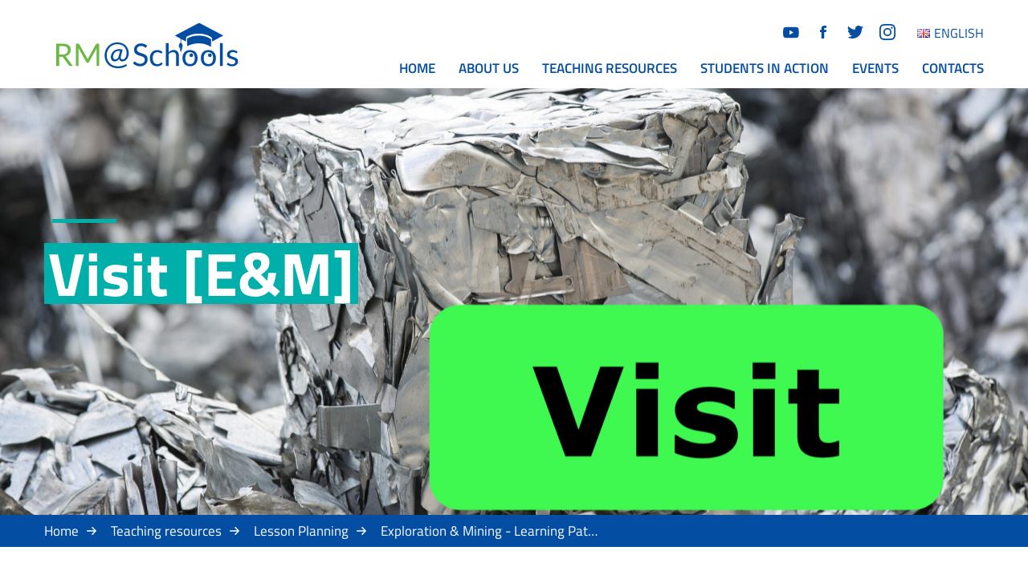

--- FILE ---
content_type: text/html; charset=UTF-8
request_url: https://rmschools.isof.cnr.it/resources/visit_explorationmining/
body_size: 21016
content:
<!DOCTYPE html>
<html lang="de">
 <head>
    <meta charset="utf-8"/>
    <title>RM@Schools – Visit [E&#038;M]</title>
    <meta name="description" content=""/>
    <meta name="viewport" content="width=device-width, initial-scale=1, maximum-scale=1">
    <link rel="shortcut icon" href="favicon.ico" type="image/x-icon"/>
    <link rel="shortcut icon" href="/wp-content/themes/rm-schools/img/favicon.png" type="image/x-icon">
    <link rel="canonical" href=""/>

    <title>Visit [E&#038;M] &#8211; RM@Schools</title>
<meta name='robots' content='max-image-preview:large' />
<style>[consent-id]:not(.rcb-content-blocker):not([consent-transaction-complete]):not([consent-visual-use-parent^="children:"]):not([consent-confirm]){opacity:0!important;}
.rcb-content-blocker+.rcb-content-blocker-children-fallback~*{display:none!important;}</style><link rel="preload" href="https://rmschools.isof.cnr.it/wp-content/plugins/real-cookie-banner/public/dist/vendor-banner.lite.js" as="script" />
<link rel="preload" href="https://rmschools.isof.cnr.it/wp-content/plugins/real-cookie-banner/public/dist/banner.lite.js" as="script" />
<link rel="preload" href="https://rmschools.isof.cnr.it/wp-content/plugins/real-cookie-banner/public/lib/animate.css/animate.min.css" as="style" />
<script data-cfasync="false" type="text/javascript" defer src="https://rmschools.isof.cnr.it/wp-content/plugins/real-cookie-banner/public/dist/vendor-banner.lite.js" id="real-cookie-banner-vendor-real-cookie-banner-banner-js"></script>
<script type="application/json" data-skip-lazy-load="js-extra" data-skip-moving="true" data-no-defer nitro-exclude data-alt-type="application/ld+json" data-dont-merge data-wpmeteor-nooptimize="true" data-cfasync="false" id="ae21c6279f3098894fca3203b0d2d80571-js-extra">{"slug":"real-cookie-banner","textDomain":"real-cookie-banner","version":"5.2.9","restUrl":"https:\/\/rmschools.isof.cnr.it\/wp-json\/real-cookie-banner\/v1\/","restNamespace":"real-cookie-banner\/v1","restPathObfuscateOffset":"deba5e481f873845","restRoot":"https:\/\/rmschools.isof.cnr.it\/wp-json\/","restQuery":{"_v":"5.2.9","_locale":"user","_dataLocale":"en","lang":"en"},"restNonce":"b935919ceb","restRecreateNonceEndpoint":"https:\/\/rmschools.isof.cnr.it\/wp-admin\/admin-ajax.php?action=rest-nonce","publicUrl":"https:\/\/rmschools.isof.cnr.it\/wp-content\/plugins\/real-cookie-banner\/public\/","chunkFolder":"dist","chunksLanguageFolder":"https:\/\/rmschools.isof.cnr.it\/wp-content\/languages\/mo-cache\/real-cookie-banner\/","chunks":{},"others":{"customizeValuesBanner":"{\"layout\":{\"type\":\"dialog\",\"maxHeightEnabled\":false,\"maxHeight\":740,\"dialogMaxWidth\":530,\"dialogPosition\":\"middleCenter\",\"dialogMargin\":[0,0,0,0],\"bannerPosition\":\"bottom\",\"bannerMaxWidth\":1024,\"dialogBorderRadius\":3,\"borderRadius\":5,\"animationIn\":\"slideInUp\",\"animationInDuration\":500,\"animationInOnlyMobile\":true,\"animationOut\":\"none\",\"animationOutDuration\":500,\"animationOutOnlyMobile\":true,\"overlay\":true,\"overlayBg\":\"#000000\",\"overlayBgAlpha\":38,\"overlayBlur\":2},\"decision\":{\"acceptAll\":\"button\",\"acceptEssentials\":\"button\",\"showCloseIcon\":false,\"acceptIndividual\":\"link\",\"buttonOrder\":\"all,essential,save,individual\",\"showGroups\":false,\"groupsFirstView\":false,\"saveButton\":\"always\"},\"design\":{\"bg\":\"#ffffff\",\"textAlign\":\"center\",\"linkTextDecoration\":\"underline\",\"borderWidth\":0,\"borderColor\":\"#ffffff\",\"fontSize\":13,\"fontColor\":\"#2b2b2b\",\"fontInheritFamily\":true,\"fontFamily\":\"Arial, Helvetica, sans-serif\",\"fontWeight\":\"normal\",\"boxShadowEnabled\":true,\"boxShadowOffsetX\":0,\"boxShadowOffsetY\":5,\"boxShadowBlurRadius\":13,\"boxShadowSpreadRadius\":0,\"boxShadowColor\":\"#000000\",\"boxShadowColorAlpha\":20},\"headerDesign\":{\"inheritBg\":true,\"bg\":\"#f4f4f4\",\"inheritTextAlign\":true,\"textAlign\":\"center\",\"padding\":[17,20,15,20],\"logo\":\"\",\"logoRetina\":\"\",\"logoMaxHeight\":40,\"logoPosition\":\"left\",\"logoMargin\":[5,15,5,15],\"fontSize\":20,\"fontColor\":\"#2b2b2b\",\"fontInheritFamily\":true,\"fontFamily\":\"Arial, Helvetica, sans-serif\",\"fontWeight\":\"normal\",\"borderWidth\":1,\"borderColor\":\"#efefef\"},\"bodyDesign\":{\"padding\":[15,20,5,20],\"descriptionInheritFontSize\":true,\"descriptionFontSize\":13,\"dottedGroupsInheritFontSize\":true,\"dottedGroupsFontSize\":13,\"dottedGroupsBulletColor\":\"#15779b\",\"teachingsInheritTextAlign\":true,\"teachingsTextAlign\":\"center\",\"teachingsSeparatorActive\":true,\"teachingsSeparatorWidth\":50,\"teachingsSeparatorHeight\":1,\"teachingsSeparatorColor\":\"#15779b\",\"teachingsInheritFontSize\":false,\"teachingsFontSize\":12,\"teachingsInheritFontColor\":false,\"teachingsFontColor\":\"#7c7c7c\",\"accordionMargin\":[10,0,5,0],\"accordionPadding\":[5,10,5,10],\"accordionArrowType\":\"outlined\",\"accordionArrowColor\":\"#15779b\",\"accordionBg\":\"#ffffff\",\"accordionActiveBg\":\"#f9f9f9\",\"accordionHoverBg\":\"#efefef\",\"accordionBorderWidth\":1,\"accordionBorderColor\":\"#efefef\",\"accordionTitleFontSize\":12,\"accordionTitleFontColor\":\"#2b2b2b\",\"accordionTitleFontWeight\":\"normal\",\"accordionDescriptionMargin\":[5,0,0,0],\"accordionDescriptionFontSize\":12,\"accordionDescriptionFontColor\":\"#757575\",\"accordionDescriptionFontWeight\":\"normal\",\"acceptAllOneRowLayout\":false,\"acceptAllPadding\":[10,10,10,10],\"acceptAllBg\":\"#15779b\",\"acceptAllTextAlign\":\"center\",\"acceptAllFontSize\":18,\"acceptAllFontColor\":\"#ffffff\",\"acceptAllFontWeight\":\"normal\",\"acceptAllBorderWidth\":0,\"acceptAllBorderColor\":\"#000000\",\"acceptAllHoverBg\":\"#11607d\",\"acceptAllHoverFontColor\":\"#ffffff\",\"acceptAllHoverBorderColor\":\"#000000\",\"acceptEssentialsUseAcceptAll\":true,\"acceptEssentialsButtonType\":\"\",\"acceptEssentialsPadding\":[10,10,10,10],\"acceptEssentialsBg\":\"#efefef\",\"acceptEssentialsTextAlign\":\"center\",\"acceptEssentialsFontSize\":18,\"acceptEssentialsFontColor\":\"#0a0a0a\",\"acceptEssentialsFontWeight\":\"normal\",\"acceptEssentialsBorderWidth\":0,\"acceptEssentialsBorderColor\":\"#000000\",\"acceptEssentialsHoverBg\":\"#e8e8e8\",\"acceptEssentialsHoverFontColor\":\"#000000\",\"acceptEssentialsHoverBorderColor\":\"#000000\",\"acceptIndividualPadding\":[5,5,5,5],\"acceptIndividualBg\":\"#ffffff\",\"acceptIndividualTextAlign\":\"center\",\"acceptIndividualFontSize\":15,\"acceptIndividualFontColor\":\"#15779b\",\"acceptIndividualFontWeight\":\"normal\",\"acceptIndividualBorderWidth\":0,\"acceptIndividualBorderColor\":\"#000000\",\"acceptIndividualHoverBg\":\"#ffffff\",\"acceptIndividualHoverFontColor\":\"#11607d\",\"acceptIndividualHoverBorderColor\":\"#000000\"},\"footerDesign\":{\"poweredByLink\":true,\"inheritBg\":false,\"bg\":\"#fcfcfc\",\"inheritTextAlign\":true,\"textAlign\":\"center\",\"padding\":[10,20,15,20],\"fontSize\":14,\"fontColor\":\"#7c7c7c\",\"fontInheritFamily\":true,\"fontFamily\":\"Arial, Helvetica, sans-serif\",\"fontWeight\":\"normal\",\"hoverFontColor\":\"#2b2b2b\",\"borderWidth\":1,\"borderColor\":\"#efefef\",\"languageSwitcher\":\"flags\"},\"texts\":{\"headline\":\"Privacy preferences\",\"description\":\"We use cookies and similar technologies on our website and process your personal data (e.g. IP address), for example, to personalize content and ads, to integrate media from third-party providers or to analyze traffic on our website. Data processing may also happen as a result of cookies being set. We share this data with third parties that we name in the privacy settings.<br \\\/><br \\\/>The data processing may take place with your consent or on the basis of a legitimate interest, which you can object to in the privacy settings. You have the right not to consent and to change or revoke your consent at a later time. For more information on the use of your data, please visit our {{privacyPolicy}}privacy policy{{\\\/privacyPolicy}}.\",\"acceptAll\":\"Accept all\",\"acceptEssentials\":\"Continue without consent\",\"acceptIndividual\":\"Set privacy settings individually\",\"poweredBy\":\"2\",\"dataProcessingInUnsafeCountries\":\"Some services process personal data in unsecure third countries. By consenting to the use of these services, you also consent to the processing of your data in these unsecure third countries in accordance with {{legalBasis}}. This involves risks that your data will be processed by authorities for control and monitoring purposes, perhaps without the possibility of a legal recourse.\",\"ageNoticeBanner\":\"You are under {{minAge}} years old? Then you cannot consent to optional services. Ask your parents or legal guardians to agree to these services with you.\",\"ageNoticeBlocker\":\"You are under {{minAge}} years old? Unfortunately, you are not permitted to consent to this service to view this content. Please ask your parents or guardians to agree to the service with you!\",\"listServicesNotice\":\"By accepting all services, you allow {{services}} to be loaded. These services are divided into groups {{serviceGroups}} according to their purpose (belonging marked with superscript numbers).\",\"listServicesLegitimateInterestNotice\":\"In addition, {{services}} are loaded based on a legitimate interest.\",\"consentForwardingExternalHosts\":\"Your consent is also applicable on {{websites}}.\",\"blockerHeadline\":\"{{name}} blocked due to privacy settings\",\"blockerLinkShowMissing\":\"Show all services you still need to agree to\",\"blockerLoadButton\":\"Accept required services and load content\",\"blockerAcceptInfo\":\"Loading the blocked content will adjust your privacy settings. Content from this service will not be blocked in the future. You have the right to revoke or change your decision at any time.\",\"stickyHistory\":\"Privacy settings history\",\"stickyRevoke\":\"Revoke consents\",\"stickyRevokeSuccessMessage\":\"You have successfully revoked consent for services with its cookies and personal data processing. The page will be reloaded now!\",\"stickyChange\":\"Change privacy settings\"},\"individualLayout\":{\"inheritDialogMaxWidth\":false,\"dialogMaxWidth\":970,\"inheritBannerMaxWidth\":true,\"bannerMaxWidth\":1980,\"descriptionTextAlign\":\"left\"},\"group\":{\"checkboxBg\":\"#f0f0f0\",\"checkboxBorderWidth\":1,\"checkboxBorderColor\":\"#d2d2d2\",\"checkboxActiveColor\":\"#ffffff\",\"checkboxActiveBg\":\"#15779b\",\"checkboxActiveBorderColor\":\"#11607d\",\"groupInheritBg\":true,\"groupBg\":\"#f4f4f4\",\"groupPadding\":[15,15,15,15],\"groupSpacing\":10,\"groupBorderRadius\":5,\"groupBorderWidth\":1,\"groupBorderColor\":\"#f4f4f4\",\"headlineFontSize\":16,\"headlineFontWeight\":\"normal\",\"headlineFontColor\":\"#2b2b2b\",\"descriptionFontSize\":14,\"descriptionFontColor\":\"#7c7c7c\",\"linkColor\":\"#7c7c7c\",\"linkHoverColor\":\"#2b2b2b\",\"detailsHideLessRelevant\":true},\"saveButton\":{\"useAcceptAll\":true,\"type\":\"button\",\"padding\":[10,10,10,10],\"bg\":\"#efefef\",\"textAlign\":\"center\",\"fontSize\":18,\"fontColor\":\"#0a0a0a\",\"fontWeight\":\"normal\",\"borderWidth\":0,\"borderColor\":\"#000000\",\"hoverBg\":\"#e8e8e8\",\"hoverFontColor\":\"#000000\",\"hoverBorderColor\":\"#000000\"},\"individualTexts\":{\"headline\":\"Individual privacy preferences\",\"description\":\"We use cookies and similar technologies on our website and process your personal data (e.g. IP address), for example, to personalize content and ads, to integrate media from third-party providers or to analyze traffic on our website. Data processing may also happen as a result of cookies being set. We share this data with third parties that we name in the privacy settings.<br \\\/><br \\\/>The data processing may take place with your consent or on the basis of a legitimate interest, which you can object to in the privacy settings. You have the right not to consent and to change or revoke your consent at a later time. For more information on the use of your data, please visit our {{privacyPolicy}}privacy policy{{\\\/privacyPolicy}}.<br \\\/><br \\\/>Below you will find an overview of all services used by this website. You can view detailed information about each service and agree to them individually or exercise your right to object.\",\"save\":\"Save custom choices\",\"showMore\":\"Show service information\",\"hideMore\":\"Hide service information\",\"postamble\":\"\"},\"mobile\":{\"enabled\":true,\"maxHeight\":400,\"hideHeader\":false,\"alignment\":\"bottom\",\"scalePercent\":90,\"scalePercentVertical\":-50},\"sticky\":{\"enabled\":false,\"animationsEnabled\":true,\"alignment\":\"left\",\"bubbleBorderRadius\":50,\"icon\":\"fingerprint\",\"iconCustom\":\"\",\"iconCustomRetina\":\"\",\"iconSize\":30,\"iconColor\":\"#ffffff\",\"bubbleMargin\":[10,20,20,20],\"bubblePadding\":15,\"bubbleBg\":\"#15779b\",\"bubbleBorderWidth\":0,\"bubbleBorderColor\":\"#10556f\",\"boxShadowEnabled\":true,\"boxShadowOffsetX\":0,\"boxShadowOffsetY\":2,\"boxShadowBlurRadius\":5,\"boxShadowSpreadRadius\":1,\"boxShadowColor\":\"#105b77\",\"boxShadowColorAlpha\":40,\"bubbleHoverBg\":\"#ffffff\",\"bubbleHoverBorderColor\":\"#000000\",\"hoverIconColor\":\"#000000\",\"hoverIconCustom\":\"\",\"hoverIconCustomRetina\":\"\",\"menuFontSize\":16,\"menuBorderRadius\":5,\"menuItemSpacing\":10,\"menuItemPadding\":[5,10,5,10]},\"customCss\":{\"css\":\"\",\"antiAdBlocker\":\"y\"}}","isPro":false,"showProHints":false,"proUrl":"https:\/\/devowl.io\/go\/real-cookie-banner?source=rcb-lite","showLiteNotice":true,"frontend":{"groups":"[{\"id\":113,\"name\":\"Essential\",\"slug\":\"essential\",\"description\":\"Essential services are required for the basic functionality of the website. They only contain technically necessary services. These services cannot be objected to.\",\"isEssential\":true,\"isDefault\":true,\"items\":[{\"id\":5676,\"name\":\"Real Cookie Banner\",\"purpose\":\"Real Cookie Banner asks website visitors for consent to set cookies and process personal data. For this purpose, a UUID (pseudonymous identification of the user) is assigned to each website visitor, which is valid until the cookie expires to store the consent. Cookies are used to test whether cookies can be set, to store reference to documented consent, to store which services from which service groups the visitor has consented to, and, if consent is obtained under the Transparency & Consent Framework (TCF), to store consent in TCF partners, purposes, special purposes, features and special features. As part of the obligation to disclose according to GDPR, the collected consent is fully documented. This includes, in addition to the services and service groups to which the visitor has consented, and if consent is obtained according to the TCF standard, to which TCF partners, purposes and features the visitor has consented, all cookie banner settings at the time of consent as well as the technical circumstances (e.g. size of the displayed area at the time of consent) and the user interactions (e.g. clicking on buttons) that led to consent. Consent is collected once per language.\",\"providerContact\":{\"phone\":\"\",\"email\":\"\",\"link\":\"\"},\"isProviderCurrentWebsite\":true,\"provider\":\"EIT RawMaterials GmbH\",\"uniqueName\":\"real-cookie-banner\",\"isEmbeddingOnlyExternalResources\":false,\"legalBasis\":\"legal-requirement\",\"dataProcessingInCountries\":[],\"dataProcessingInCountriesSpecialTreatments\":[],\"technicalDefinitions\":[{\"type\":\"http\",\"name\":\"real_cookie_banner*\",\"host\":\".cnr.it\",\"duration\":365,\"durationUnit\":\"d\",\"isSessionDuration\":false,\"purpose\":\"Unique identifier for the consent, but not for the website visitor. Revision hash for settings of cookie banner (texts, colors, features, service groups, services, content blockers etc.). IDs for consented services and service groups.\"},{\"type\":\"http\",\"name\":\"real_cookie_banner*-tcf\",\"host\":\".cnr.it\",\"duration\":365,\"durationUnit\":\"d\",\"isSessionDuration\":false,\"purpose\":\"Consents collected under TCF stored in TC String format, including TCF vendors, purposes, special purposes, features, and special features.\"},{\"type\":\"http\",\"name\":\"real_cookie_banner*-gcm\",\"host\":\".cnr.it\",\"duration\":365,\"durationUnit\":\"d\",\"isSessionDuration\":false,\"purpose\":\"Consents into consent types (purposes)  collected under Google Consent Mode stored for all Google Consent Mode compatible services.\"},{\"type\":\"http\",\"name\":\"real_cookie_banner-test\",\"host\":\".cnr.it\",\"duration\":365,\"durationUnit\":\"d\",\"isSessionDuration\":false,\"purpose\":\"Cookie set to test HTTP cookie functionality. Deleted immediately after test.\"},{\"type\":\"local\",\"name\":\"real_cookie_banner*\",\"host\":\"https:\\\/\\\/rmschools.isof.cnr.it\",\"duration\":1,\"durationUnit\":\"d\",\"isSessionDuration\":false,\"purpose\":\"Unique identifier for the consent, but not for the website visitor. Revision hash for settings of cookie banner (texts, colors, features, service groups, services, content blockers etc.). IDs for consented services and service groups. Is only stored until consent is documented on the website server.\"},{\"type\":\"local\",\"name\":\"real_cookie_banner*-tcf\",\"host\":\"https:\\\/\\\/rmschools.isof.cnr.it\",\"duration\":1,\"durationUnit\":\"d\",\"isSessionDuration\":false,\"purpose\":\"Consents collected under TCF stored in TC String format, including TCF vendors, purposes, special purposes, features, and special features. Is only stored until consent is documented on the website server.\"},{\"type\":\"local\",\"name\":\"real_cookie_banner*-gcm\",\"host\":\"https:\\\/\\\/rmschools.isof.cnr.it\",\"duration\":1,\"durationUnit\":\"d\",\"isSessionDuration\":false,\"purpose\":\"Consents collected under Google Consent Mode stored in consent types (purposes) for all Google Consent Mode compatible services. Is only stored until consent is documented on the website server.\"},{\"type\":\"local\",\"name\":\"real_cookie_banner-consent-queue*\",\"host\":\"https:\\\/\\\/rmschools.isof.cnr.it\",\"duration\":1,\"durationUnit\":\"d\",\"isSessionDuration\":false,\"purpose\":\"Local caching of selection in cookie banner until server documents consent; documentation periodic or at page switches attempted if server is unavailable or overloaded.\"}],\"codeDynamics\":[],\"providerPrivacyPolicyUrl\":\"https:\\\/\\\/rmschools.isof.cnr.it\\\/privacy-policy\\\/\",\"providerLegalNoticeUrl\":\"\",\"tagManagerOptInEventName\":\"\",\"tagManagerOptOutEventName\":\"\",\"googleConsentModeConsentTypes\":[],\"executePriority\":10,\"codeOptIn\":\"\",\"executeCodeOptInWhenNoTagManagerConsentIsGiven\":false,\"codeOptOut\":\"\",\"executeCodeOptOutWhenNoTagManagerConsentIsGiven\":false,\"deleteTechnicalDefinitionsAfterOptOut\":false,\"codeOnPageLoad\":\"\",\"presetId\":\"real-cookie-banner\"}]},{\"id\":121,\"name\":\"Functional\",\"slug\":\"functional\",\"description\":\"Functional services are necessary to provide features beyond the essential functionality such as prettier fonts, video playback or interactive web 2.0 features. Content from e.g. video platforms and social media platforms are blocked by default, and can be consented to. If the service is agreed to, this content is loaded automatically without further manual consent.\",\"isEssential\":false,\"isDefault\":true,\"items\":[{\"id\":5679,\"name\":\"YouTube\",\"purpose\":\"Video embedding\",\"providerContact\":{\"phone\":\"\",\"email\":\"\",\"link\":\"\"},\"isProviderCurrentWebsite\":false,\"provider\":\"Google LLC\",\"uniqueName\":\"youtube\",\"isEmbeddingOnlyExternalResources\":true,\"legalBasis\":\"consent\",\"dataProcessingInCountries\":[],\"dataProcessingInCountriesSpecialTreatments\":[],\"technicalDefinitions\":[{\"type\":\"http\",\"name\":\"\",\"host\":\"\",\"duration\":0,\"durationUnit\":\"y\",\"isSessionDuration\":false,\"purpose\":\"\"}],\"codeDynamics\":[],\"providerPrivacyPolicyUrl\":\"https:\\\/\\\/www.youtube.com\\\/t\\\/privacy\",\"providerLegalNoticeUrl\":\"\",\"tagManagerOptInEventName\":\"\",\"tagManagerOptOutEventName\":\"\",\"googleConsentModeConsentTypes\":[],\"executePriority\":10,\"codeOptIn\":\"\",\"executeCodeOptInWhenNoTagManagerConsentIsGiven\":false,\"codeOptOut\":\"\",\"executeCodeOptOutWhenNoTagManagerConsentIsGiven\":false,\"deleteTechnicalDefinitionsAfterOptOut\":false,\"codeOnPageLoad\":\"\",\"presetId\":\"\"}]}]","links":[{"id":6157,"label":"Privacy policy","pageType":"privacyPolicy","isExternalUrl":false,"pageId":3,"url":"https:\/\/rmschools.isof.cnr.it\/privacy-policy\/","hideCookieBanner":true,"isTargetBlank":true},{"id":6160,"label":"Imprint","pageType":"legalNotice","isExternalUrl":false,"pageId":1011,"url":"https:\/\/rmschools.isof.cnr.it\/imprint\/","hideCookieBanner":true,"isTargetBlank":true}],"websiteOperator":{"address":"","country":"","contactEmail":"base64-encoded:b3BzQG5ldWxhbmRoZXJ6ZXIuY29t","contactPhone":"","contactFormUrl":false},"blocker":[{"id":5682,"name":"YouTube","description":"","rules":["*youtube.com*","*youtu.be*","*youtube-nocookie.com*","*ytimg.com*","*apis.google.com\/js\/platform.js*","div[class*=\"g-ytsubscribe\"]","*youtube.com\/subscribe_embed*","div[data-settings*=\"youtube_url\"]","script[id=\"uael-video-subscribe-js\"]","div[class*=\"elementor-widget-premium-addon-video-box\"][data-settings*=\"youtube\"]","div[class*=\"td_wrapper_playlist_player_youtube\"]","*wp-content\/plugins\/wp-youtube-lyte\/lyte\/lyte-min.js*","*wp-content\/plugins\/youtube-embed-plus\/scripts\/*","*wp-content\/plugins\/youtube-embed-plus-pro\/scripts\/*","div[id^=\"epyt_gallery\"]","div[class*=\"tcb-yt-bg\"]","a[href*=\"youtube.com\"][rel=\"wp-video-lightbox\"]","lite-youtube[videoid]","a[href*=\"youtube.com\"][class*=\"awb-lightbox\"]","div[data-elementor-lightbox*=\"youtube.com\"]","div[class*=\"w-video\"][onclick*=\"youtube.com\"]"],"criteria":"services","tcfVendors":[],"tcfPurposes":[1],"services":[5679],"isVisual":true,"visualType":"default","visualMediaThumbnail":"0","visualContentType":"","isVisualDarkMode":false,"visualBlur":0,"visualDownloadThumbnail":false,"visualHeroButtonText":"","shouldForceToShowVisual":false,"presetId":"youtube","visualThumbnail":null}],"languageSwitcher":[{"name":"English","current":true,"flag":"https:\/\/rmschools.isof.cnr.it\/wp-content\/plugins\/polylang-pro\/vendor\/wpsyntex\/polylang\/flags\/gb.png","url":"https:\/\/rmschools.isof.cnr.it\/resources\/visit_explorationmining\/","locale":"en"}],"predefinedDataProcessingInSafeCountriesLists":{"GDPR":["AT","BE","BG","HR","CY","CZ","DK","EE","FI","FR","DE","GR","HU","IE","IS","IT","LI","LV","LT","LU","MT","NL","NO","PL","PT","RO","SK","SI","ES","SE"],"DSG":["CH"],"GDPR+DSG":[],"ADEQUACY_EU":["AD","AR","CA","FO","GG","IL","IM","JP","JE","NZ","KR","CH","GB","UY","US"],"ADEQUACY_CH":["DE","AD","AR","AT","BE","BG","CA","CY","HR","DK","ES","EE","FI","FR","GI","GR","GG","HU","IM","FO","IE","IS","IL","IT","JE","LV","LI","LT","LU","MT","MC","NO","NZ","NL","PL","PT","CZ","RO","GB","SK","SI","SE","UY","US"]},"decisionCookieName":"real_cookie_banner-v:3_blog:1_path:9aba542-lang:en","revisionHash":"2db7bb831dfe7d48d92e8c3cd7cb9fc8","territorialLegalBasis":["gdpr-eprivacy"],"setCookiesViaManager":"none","isRespectDoNotTrack":false,"failedConsentDocumentationHandling":"essentials","isAcceptAllForBots":true,"isDataProcessingInUnsafeCountries":false,"isAgeNotice":true,"ageNoticeAgeLimit":16,"isListServicesNotice":true,"isBannerLessConsent":false,"isTcf":false,"isGcm":false,"isGcmListPurposes":false,"hasLazyData":false},"anonymousContentUrl":"https:\/\/rmschools.isof.cnr.it\/wp-content\/7ad40faca39870e70039ad745219996a\/dist\/","anonymousHash":null,"hasDynamicPreDecisions":false,"isLicensed":true,"isDevLicense":false,"multilingualSkipHTMLForTag":"","isCurrentlyInTranslationEditorPreview":false,"defaultLanguage":"en","currentLanguage":"en","activeLanguages":["en"],"context":"lang:en","iso3166OneAlpha2":{"AF":"Afghanistan","AX":"Aland Islands","AL":"Albania","DZ":"Algeria","AS":"American Samoa","AD":"Andorra","AO":"Angola","AI":"Anguilla","AQ":"Antarctica","AG":"Antigua And Barbuda","AR":"Argentina","AM":"Armenia","AW":"Aruba","AU":"Australia","AT":"Austria","AZ":"Azerbaijan","BS":"Bahamas","BH":"Bahrain","BD":"Bangladesh","BB":"Barbados","BY":"Belarus","BE":"Belgium","BZ":"Belize","BJ":"Benin","BM":"Bermuda","BT":"Bhutan","BO":"Bolivia","BA":"Bosnia And Herzegovina","BW":"Botswana","BV":"Bouvet Island","BR":"Brazil","IO":"British Indian Ocean Territory","BN":"Brunei Darussalam","BG":"Bulgaria","BF":"Burkina Faso","BI":"Burundi","KH":"Cambodia","CM":"Cameroon","CA":"Canada","CV":"Cape Verde","KY":"Cayman Islands","CF":"Central African Republic","TD":"Chad","CL":"Chile","CN":"China","CX":"Christmas Island","CC":"Cocos (Keeling) Islands","CO":"Colombia","KM":"Comoros","CG":"Congo","CD":"Congo, Democratic Republic","CK":"Cook Islands","CR":"Costa Rica","CI":"Cote D'Ivoire","HR":"Croatia","CU":"Cuba","CY":"Cyprus","CZ":"Czech Republic","DK":"Denmark","DJ":"Djibouti","DM":"Dominica","DO":"Dominican Republic","EC":"Ecuador","EG":"Egypt","SV":"El Salvador","GQ":"Equatorial Guinea","ER":"Eritrea","EE":"Estonia","ET":"Ethiopia","FK":"Falkland Islands (Malvinas)","FO":"Faroe Islands","FM":"Federated States Of Micronesia","FJ":"Fiji","FI":"Finland","FR":"France","GF":"French Guiana","PF":"French Polynesia","TF":"French Southern and Antarctic Lands","GA":"Gabon","GM":"Gambia","GE":"Georgia","DE":"Germany","GH":"Ghana","GI":"Gibraltar","GR":"Greece","GL":"Greenland","GD":"Grenada","GP":"Guadeloupe","GU":"Guam","GT":"Guatemala","GG":"Guernsey","GN":"Guinea","GW":"Guinea-Bissau","GY":"Guyana","HT":"Haiti","HM":"Heard Island & Mcdonald Islands","VA":"Holy See (Vatican City State)","HN":"Honduras","HK":"Hong Kong","HU":"Hungary","IS":"Iceland","IN":"India","ID":"Indonesia","IR":"Iran, Islamic Republic Of","IQ":"Iraq","IE":"Ireland","IM":"Isle Of Man","IL":"Israel","IT":"Italy","JM":"Jamaica","JP":"Japan","JE":"Jersey","JO":"Jordan","KZ":"Kazakhstan","KE":"Kenya","KI":"Kiribati","KR":"Korea","KW":"Kuwait","KG":"Kyrgyzstan","LA":"Lao People's Democratic Republic","LV":"Latvia","LB":"Lebanon","LS":"Lesotho","LR":"Liberia","LY":"Libyan Arab Jamahiriya","LI":"Liechtenstein","LT":"Lithuania","LU":"Luxembourg","MO":"Macao","MK":"Macedonia","MG":"Madagascar","MW":"Malawi","MY":"Malaysia","MV":"Maldives","ML":"Mali","MT":"Malta","MH":"Marshall Islands","MQ":"Martinique","MR":"Mauritania","MU":"Mauritius","YT":"Mayotte","MX":"Mexico","MD":"Moldova","MC":"Monaco","MN":"Mongolia","ME":"Montenegro","MS":"Montserrat","MA":"Morocco","MZ":"Mozambique","MM":"Myanmar","NA":"Namibia","NR":"Nauru","NP":"Nepal","NL":"Netherlands","AN":"Netherlands Antilles","NC":"New Caledonia","NZ":"New Zealand","NI":"Nicaragua","NE":"Niger","NG":"Nigeria","NU":"Niue","NF":"Norfolk Island","KP":"North Korea","MP":"Northern Mariana Islands","NO":"Norway","OM":"Oman","PK":"Pakistan","PW":"Palau","PS":"Palestinian Territory, Occupied","PA":"Panama","PG":"Papua New Guinea","PY":"Paraguay","PE":"Peru","PH":"Philippines","PN":"Pitcairn","PL":"Poland","PT":"Portugal","PR":"Puerto Rico","QA":"Qatar","RE":"Reunion","RO":"Romania","RU":"Russian Federation","RW":"Rwanda","BL":"Saint Barthelemy","SH":"Saint Helena","KN":"Saint Kitts And Nevis","LC":"Saint Lucia","MF":"Saint Martin","PM":"Saint Pierre And Miquelon","VC":"Saint Vincent And Grenadines","WS":"Samoa","SM":"San Marino","ST":"Sao Tome And Principe","SA":"Saudi Arabia","SN":"Senegal","RS":"Serbia","SC":"Seychelles","SL":"Sierra Leone","SG":"Singapore","SK":"Slovakia","SI":"Slovenia","SB":"Solomon Islands","SO":"Somalia","ZA":"South Africa","GS":"South Georgia And Sandwich Isl.","ES":"Spain","LK":"Sri Lanka","SD":"Sudan","SR":"Suriname","SJ":"Svalbard And Jan Mayen","SZ":"Swaziland","SE":"Sweden","CH":"Switzerland","SY":"Syrian Arab Republic","TW":"Taiwan","TJ":"Tajikistan","TZ":"Tanzania","TH":"Thailand","TL":"Timor-Leste","TG":"Togo","TK":"Tokelau","TO":"Tonga","TT":"Trinidad And Tobago","TN":"Tunisia","TR":"Turkey","TM":"Turkmenistan","TC":"Turks And Caicos Islands","TV":"Tuvalu","UG":"Uganda","UA":"Ukraine","AE":"United Arab Emirates","GB":"United Kingdom","US":"United States","UM":"United States Outlying Islands","UY":"Uruguay","UZ":"Uzbekistan","VU":"Vanuatu","VE":"Venezuela","VN":"Vietnam","VG":"Virgin Islands, British","VI":"Virgin Islands, U.S.","WF":"Wallis And Futuna","EH":"Western Sahara","YE":"Yemen","ZM":"Zambia","ZW":"Zimbabwe"},"visualParentSelectors":{".et_pb_video_box":1,".et_pb_video_slider:has(>.et_pb_slider_carousel %s)":"self",".ast-oembed-container":1,".wpb_video_wrapper":1,".gdlr-core-pbf-background-wrap":1},"isPreventPreDecision":false,"isInvalidateImplicitUserConsent":false,"dependantVisibilityContainers":["[role=\"tabpanel\"]",".eael-tab-content-item",".wpcs_content_inner",".op3-contenttoggleitem-content",".op3-popoverlay-content",".pum-overlay","[data-elementor-type=\"popup\"]",".wp-block-ub-content-toggle-accordion-content-wrap",".w-popup-wrap",".oxy-lightbox_inner[data-inner-content=true]",".oxy-pro-accordion_body",".oxy-tab-content",".kt-accordion-panel",".vc_tta-panel-body",".mfp-hide","div[id^=\"tve_thrive_lightbox_\"]",".brxe-xpromodalnestable",".evcal_eventcard",".divioverlay",".et_pb_toggle_content"],"disableDeduplicateExceptions":[".et_pb_video_slider"],"bannerDesignVersion":12,"bannerI18n":{"showMore":"Show more","hideMore":"Hide","showLessRelevantDetails":"Show more details (%s)","hideLessRelevantDetails":"Hide more details (%s)","other":"Other","legalBasis":{"label":"Use on legal basis of","consentPersonalData":"Consent for processing personal data","consentStorage":"Consent for storing or accessing information on the terminal equipment of the user","legitimateInterestPersonalData":"Legitimate interest for the processing of personal data","legitimateInterestStorage":"Provision of explicitly requested digital service for storing or accessing information on the terminal equipment of the user","legalRequirementPersonalData":"Compliance with a legal obligation for processing of personal data"},"territorialLegalBasisArticles":{"gdpr-eprivacy":{"dataProcessingInUnsafeCountries":"Art. 49 (1) (a) GDPR"},"dsg-switzerland":{"dataProcessingInUnsafeCountries":"Art. 17 (1) (a) DSG (Switzerland)"}},"legitimateInterest":"Legitimate interest","consent":"Consent","crawlerLinkAlert":"We have recognized that you are a crawler\/bot. Only natural persons must consent to cookies and processing of personal data. Therefore, the link has no function for you.","technicalCookieDefinitions":"Technical cookie definitions","technicalCookieName":"Technical cookie name","usesCookies":"Uses cookies","cookieRefresh":"Cookie refresh","usesNonCookieAccess":"Uses cookie-like information (LocalStorage, SessionStorage, IndexDB, etc.)","host":"Host","duration":"Duration","noExpiration":"No expiration","type":"Type","purpose":"Purpose","purposes":"Purposes","headerTitlePrivacyPolicyHistory":"History of your privacy settings","skipToConsentChoices":"Skip to consent choices","historyLabel":"Show consent from","historyItemLoadError":"Reading the consent has failed. Please try again later!","historySelectNone":"Not yet consented to","provider":"Provider","providerContactPhone":"Phone","providerContactEmail":"Email","providerContactLink":"Contact form","providerPrivacyPolicyUrl":"Privacy Policy","providerLegalNoticeUrl":"Legal notice","nonStandard":"Non-standardized data processing","nonStandardDesc":"Some services set cookies and\/or process personal data without complying with consent communication standards. These services are divided into several groups. So-called \"essential services\" are used based on legitimate interest and cannot be opted out (an objection may have to be made by email or letter in accordance with the privacy policy), while all other services are used only after consent has been given.","dataProcessingInThirdCountries":"Data processing in third countries","safetyMechanisms":{"label":"Safety mechanisms for data transmission","standardContractualClauses":"Standard contractual clauses","adequacyDecision":"Adequacy decision","eu":"EU","switzerland":"Switzerland","bindingCorporateRules":"Binding corporate rules","contractualGuaranteeSccSubprocessors":"Contractual guarantee for standard contractual clauses with sub-processors"},"durationUnit":{"n1":{"s":"second","m":"minute","h":"hour","d":"day","mo":"month","y":"year"},"nx":{"s":"seconds","m":"minutes","h":"hours","d":"days","mo":"months","y":"years"}},"close":"Close","closeWithoutSaving":"Close without saving","yes":"Yes","no":"No","unknown":"Unknown","none":"None","noLicense":"No license activated - not for production use!","devLicense":"Product license not for production use!","devLicenseLearnMore":"Learn more","devLicenseLink":"https:\/\/devowl.io\/knowledge-base\/license-installation-type\/","andSeparator":" and ","deprecated":{"appropriateSafeguard":"Appropriate safeguard","dataProcessingInUnsafeCountries":"Data processing in unsafe third countries","legalRequirement":"Compliance with a legal obligation"}},"pageRequestUuid4":"a71b0c002-7810-4f1f-86f4-e0a8687a3412","pageByIdUrl":"https:\/\/rmschools.isof.cnr.it?page_id","pluginUrl":"https:\/\/devowl.io\/wordpress-real-cookie-banner\/"}}</script>
<script data-skip-lazy-load="js-extra" data-skip-moving="true" data-no-defer nitro-exclude data-alt-type="application/ld+json" data-dont-merge data-wpmeteor-nooptimize="true" data-cfasync="false" id="ae21c6279f3098894fca3203b0d2d80572-js-extra">
(()=>{var x=function (a,b){return-1<["codeOptIn","codeOptOut","codeOnPageLoad","contactEmail"].indexOf(a)&&"string"==typeof b&&b.startsWith("base64-encoded:")?window.atob(b.substr(15)):b},t=(e,t)=>new Proxy(e,{get:(e,n)=>{let r=Reflect.get(e,n);return n===t&&"string"==typeof r&&(r=JSON.parse(r,x),Reflect.set(e,n,r)),r}}),n=JSON.parse(document.getElementById("ae21c6279f3098894fca3203b0d2d80571-js-extra").innerHTML,x);window.Proxy?n.others.frontend=t(n.others.frontend,"groups"):n.others.frontend.groups=JSON.parse(n.others.frontend.groups,x);window.Proxy?n.others=t(n.others,"customizeValuesBanner"):n.others.customizeValuesBanner=JSON.parse(n.others.customizeValuesBanner,x);;window.realCookieBanner=n;window[Math.random().toString(36)]=n;
})();
</script><script data-cfasync="false" type="text/javascript" id="real-cookie-banner-banner-js-before">
/* <![CDATA[ */
((a,b)=>{a[b]||(a[b]={unblockSync:()=>undefined},["consentSync"].forEach(c=>a[b][c]=()=>({cookie:null,consentGiven:!1,cookieOptIn:!0})),["consent","consentAll","unblock"].forEach(c=>a[b][c]=(...d)=>new Promise(e=>a.addEventListener(b,()=>{a[b][c](...d).then(e)},{once:!0}))))})(window,"consentApi");
//# sourceURL=real-cookie-banner-banner-js-before
/* ]]> */
</script>
<script data-cfasync="false" type="text/javascript" defer src="https://rmschools.isof.cnr.it/wp-content/plugins/real-cookie-banner/public/dist/banner.lite.js" id="real-cookie-banner-banner-js"></script>
<link rel='stylesheet' id='animate-css-css' href='https://rmschools.isof.cnr.it/wp-content/plugins/real-cookie-banner/public/lib/animate.css/animate.min.css' type='text/css' media='all' />
<style id='wp-img-auto-sizes-contain-inline-css' type='text/css'>
img:is([sizes=auto i],[sizes^="auto," i]){contain-intrinsic-size:3000px 1500px}
/*# sourceURL=wp-img-auto-sizes-contain-inline-css */
</style>
<style id='wp-block-library-inline-css' type='text/css'>
:root{
  --wp-block-synced-color:#7a00df;
  --wp-block-synced-color--rgb:122, 0, 223;
  --wp-bound-block-color:var(--wp-block-synced-color);
  --wp-editor-canvas-background:#ddd;
  --wp-admin-theme-color:#007cba;
  --wp-admin-theme-color--rgb:0, 124, 186;
  --wp-admin-theme-color-darker-10:#006ba1;
  --wp-admin-theme-color-darker-10--rgb:0, 107, 160.5;
  --wp-admin-theme-color-darker-20:#005a87;
  --wp-admin-theme-color-darker-20--rgb:0, 90, 135;
  --wp-admin-border-width-focus:2px;
}
@media (min-resolution:192dpi){
  :root{
    --wp-admin-border-width-focus:1.5px;
  }
}
.wp-element-button{
  cursor:pointer;
}

:root .has-very-light-gray-background-color{
  background-color:#eee;
}
:root .has-very-dark-gray-background-color{
  background-color:#313131;
}
:root .has-very-light-gray-color{
  color:#eee;
}
:root .has-very-dark-gray-color{
  color:#313131;
}
:root .has-vivid-green-cyan-to-vivid-cyan-blue-gradient-background{
  background:linear-gradient(135deg, #00d084, #0693e3);
}
:root .has-purple-crush-gradient-background{
  background:linear-gradient(135deg, #34e2e4, #4721fb 50%, #ab1dfe);
}
:root .has-hazy-dawn-gradient-background{
  background:linear-gradient(135deg, #faaca8, #dad0ec);
}
:root .has-subdued-olive-gradient-background{
  background:linear-gradient(135deg, #fafae1, #67a671);
}
:root .has-atomic-cream-gradient-background{
  background:linear-gradient(135deg, #fdd79a, #004a59);
}
:root .has-nightshade-gradient-background{
  background:linear-gradient(135deg, #330968, #31cdcf);
}
:root .has-midnight-gradient-background{
  background:linear-gradient(135deg, #020381, #2874fc);
}
:root{
  --wp--preset--font-size--normal:16px;
  --wp--preset--font-size--huge:42px;
}

.has-regular-font-size{
  font-size:1em;
}

.has-larger-font-size{
  font-size:2.625em;
}

.has-normal-font-size{
  font-size:var(--wp--preset--font-size--normal);
}

.has-huge-font-size{
  font-size:var(--wp--preset--font-size--huge);
}

.has-text-align-center{
  text-align:center;
}

.has-text-align-left{
  text-align:left;
}

.has-text-align-right{
  text-align:right;
}

.has-fit-text{
  white-space:nowrap !important;
}

#end-resizable-editor-section{
  display:none;
}

.aligncenter{
  clear:both;
}

.items-justified-left{
  justify-content:flex-start;
}

.items-justified-center{
  justify-content:center;
}

.items-justified-right{
  justify-content:flex-end;
}

.items-justified-space-between{
  justify-content:space-between;
}

.screen-reader-text{
  border:0;
  clip-path:inset(50%);
  height:1px;
  margin:-1px;
  overflow:hidden;
  padding:0;
  position:absolute;
  width:1px;
  word-wrap:normal !important;
}

.screen-reader-text:focus{
  background-color:#ddd;
  clip-path:none;
  color:#444;
  display:block;
  font-size:1em;
  height:auto;
  left:5px;
  line-height:normal;
  padding:15px 23px 14px;
  text-decoration:none;
  top:5px;
  width:auto;
  z-index:100000;
}
html :where(.has-border-color){
  border-style:solid;
}

html :where([style*=border-top-color]){
  border-top-style:solid;
}

html :where([style*=border-right-color]){
  border-right-style:solid;
}

html :where([style*=border-bottom-color]){
  border-bottom-style:solid;
}

html :where([style*=border-left-color]){
  border-left-style:solid;
}

html :where([style*=border-width]){
  border-style:solid;
}

html :where([style*=border-top-width]){
  border-top-style:solid;
}

html :where([style*=border-right-width]){
  border-right-style:solid;
}

html :where([style*=border-bottom-width]){
  border-bottom-style:solid;
}

html :where([style*=border-left-width]){
  border-left-style:solid;
}
html :where(img[class*=wp-image-]){
  height:auto;
  max-width:100%;
}
:where(figure){
  margin:0 0 1em;
}

html :where(.is-position-sticky){
  --wp-admin--admin-bar--position-offset:var(--wp-admin--admin-bar--height, 0px);
}

@media screen and (max-width:600px){
  html :where(.is-position-sticky){
    --wp-admin--admin-bar--position-offset:0px;
  }
}

/*# sourceURL=wp-block-library-inline-css */
</style><style id='global-styles-inline-css' type='text/css'>
:root{--wp--preset--aspect-ratio--square: 1;--wp--preset--aspect-ratio--4-3: 4/3;--wp--preset--aspect-ratio--3-4: 3/4;--wp--preset--aspect-ratio--3-2: 3/2;--wp--preset--aspect-ratio--2-3: 2/3;--wp--preset--aspect-ratio--16-9: 16/9;--wp--preset--aspect-ratio--9-16: 9/16;--wp--preset--color--black: #000000;--wp--preset--color--cyan-bluish-gray: #abb8c3;--wp--preset--color--white: #ffffff;--wp--preset--color--pale-pink: #f78da7;--wp--preset--color--vivid-red: #cf2e2e;--wp--preset--color--luminous-vivid-orange: #ff6900;--wp--preset--color--luminous-vivid-amber: #fcb900;--wp--preset--color--light-green-cyan: #7bdcb5;--wp--preset--color--vivid-green-cyan: #00d084;--wp--preset--color--pale-cyan-blue: #8ed1fc;--wp--preset--color--vivid-cyan-blue: #0693e3;--wp--preset--color--vivid-purple: #9b51e0;--wp--preset--gradient--vivid-cyan-blue-to-vivid-purple: linear-gradient(135deg,rgb(6,147,227) 0%,rgb(155,81,224) 100%);--wp--preset--gradient--light-green-cyan-to-vivid-green-cyan: linear-gradient(135deg,rgb(122,220,180) 0%,rgb(0,208,130) 100%);--wp--preset--gradient--luminous-vivid-amber-to-luminous-vivid-orange: linear-gradient(135deg,rgb(252,185,0) 0%,rgb(255,105,0) 100%);--wp--preset--gradient--luminous-vivid-orange-to-vivid-red: linear-gradient(135deg,rgb(255,105,0) 0%,rgb(207,46,46) 100%);--wp--preset--gradient--very-light-gray-to-cyan-bluish-gray: linear-gradient(135deg,rgb(238,238,238) 0%,rgb(169,184,195) 100%);--wp--preset--gradient--cool-to-warm-spectrum: linear-gradient(135deg,rgb(74,234,220) 0%,rgb(151,120,209) 20%,rgb(207,42,186) 40%,rgb(238,44,130) 60%,rgb(251,105,98) 80%,rgb(254,248,76) 100%);--wp--preset--gradient--blush-light-purple: linear-gradient(135deg,rgb(255,206,236) 0%,rgb(152,150,240) 100%);--wp--preset--gradient--blush-bordeaux: linear-gradient(135deg,rgb(254,205,165) 0%,rgb(254,45,45) 50%,rgb(107,0,62) 100%);--wp--preset--gradient--luminous-dusk: linear-gradient(135deg,rgb(255,203,112) 0%,rgb(199,81,192) 50%,rgb(65,88,208) 100%);--wp--preset--gradient--pale-ocean: linear-gradient(135deg,rgb(255,245,203) 0%,rgb(182,227,212) 50%,rgb(51,167,181) 100%);--wp--preset--gradient--electric-grass: linear-gradient(135deg,rgb(202,248,128) 0%,rgb(113,206,126) 100%);--wp--preset--gradient--midnight: linear-gradient(135deg,rgb(2,3,129) 0%,rgb(40,116,252) 100%);--wp--preset--font-size--small: 13px;--wp--preset--font-size--medium: 20px;--wp--preset--font-size--large: 36px;--wp--preset--font-size--x-large: 42px;--wp--preset--spacing--20: 0.44rem;--wp--preset--spacing--30: 0.67rem;--wp--preset--spacing--40: 1rem;--wp--preset--spacing--50: 1.5rem;--wp--preset--spacing--60: 2.25rem;--wp--preset--spacing--70: 3.38rem;--wp--preset--spacing--80: 5.06rem;--wp--preset--shadow--natural: 6px 6px 9px rgba(0, 0, 0, 0.2);--wp--preset--shadow--deep: 12px 12px 50px rgba(0, 0, 0, 0.4);--wp--preset--shadow--sharp: 6px 6px 0px rgba(0, 0, 0, 0.2);--wp--preset--shadow--outlined: 6px 6px 0px -3px rgb(255, 255, 255), 6px 6px rgb(0, 0, 0);--wp--preset--shadow--crisp: 6px 6px 0px rgb(0, 0, 0);}:where(.is-layout-flex){gap: 0.5em;}:where(.is-layout-grid){gap: 0.5em;}body .is-layout-flex{display: flex;}.is-layout-flex{flex-wrap: wrap;align-items: center;}.is-layout-flex > :is(*, div){margin: 0;}body .is-layout-grid{display: grid;}.is-layout-grid > :is(*, div){margin: 0;}:where(.wp-block-columns.is-layout-flex){gap: 2em;}:where(.wp-block-columns.is-layout-grid){gap: 2em;}:where(.wp-block-post-template.is-layout-flex){gap: 1.25em;}:where(.wp-block-post-template.is-layout-grid){gap: 1.25em;}.has-black-color{color: var(--wp--preset--color--black) !important;}.has-cyan-bluish-gray-color{color: var(--wp--preset--color--cyan-bluish-gray) !important;}.has-white-color{color: var(--wp--preset--color--white) !important;}.has-pale-pink-color{color: var(--wp--preset--color--pale-pink) !important;}.has-vivid-red-color{color: var(--wp--preset--color--vivid-red) !important;}.has-luminous-vivid-orange-color{color: var(--wp--preset--color--luminous-vivid-orange) !important;}.has-luminous-vivid-amber-color{color: var(--wp--preset--color--luminous-vivid-amber) !important;}.has-light-green-cyan-color{color: var(--wp--preset--color--light-green-cyan) !important;}.has-vivid-green-cyan-color{color: var(--wp--preset--color--vivid-green-cyan) !important;}.has-pale-cyan-blue-color{color: var(--wp--preset--color--pale-cyan-blue) !important;}.has-vivid-cyan-blue-color{color: var(--wp--preset--color--vivid-cyan-blue) !important;}.has-vivid-purple-color{color: var(--wp--preset--color--vivid-purple) !important;}.has-black-background-color{background-color: var(--wp--preset--color--black) !important;}.has-cyan-bluish-gray-background-color{background-color: var(--wp--preset--color--cyan-bluish-gray) !important;}.has-white-background-color{background-color: var(--wp--preset--color--white) !important;}.has-pale-pink-background-color{background-color: var(--wp--preset--color--pale-pink) !important;}.has-vivid-red-background-color{background-color: var(--wp--preset--color--vivid-red) !important;}.has-luminous-vivid-orange-background-color{background-color: var(--wp--preset--color--luminous-vivid-orange) !important;}.has-luminous-vivid-amber-background-color{background-color: var(--wp--preset--color--luminous-vivid-amber) !important;}.has-light-green-cyan-background-color{background-color: var(--wp--preset--color--light-green-cyan) !important;}.has-vivid-green-cyan-background-color{background-color: var(--wp--preset--color--vivid-green-cyan) !important;}.has-pale-cyan-blue-background-color{background-color: var(--wp--preset--color--pale-cyan-blue) !important;}.has-vivid-cyan-blue-background-color{background-color: var(--wp--preset--color--vivid-cyan-blue) !important;}.has-vivid-purple-background-color{background-color: var(--wp--preset--color--vivid-purple) !important;}.has-black-border-color{border-color: var(--wp--preset--color--black) !important;}.has-cyan-bluish-gray-border-color{border-color: var(--wp--preset--color--cyan-bluish-gray) !important;}.has-white-border-color{border-color: var(--wp--preset--color--white) !important;}.has-pale-pink-border-color{border-color: var(--wp--preset--color--pale-pink) !important;}.has-vivid-red-border-color{border-color: var(--wp--preset--color--vivid-red) !important;}.has-luminous-vivid-orange-border-color{border-color: var(--wp--preset--color--luminous-vivid-orange) !important;}.has-luminous-vivid-amber-border-color{border-color: var(--wp--preset--color--luminous-vivid-amber) !important;}.has-light-green-cyan-border-color{border-color: var(--wp--preset--color--light-green-cyan) !important;}.has-vivid-green-cyan-border-color{border-color: var(--wp--preset--color--vivid-green-cyan) !important;}.has-pale-cyan-blue-border-color{border-color: var(--wp--preset--color--pale-cyan-blue) !important;}.has-vivid-cyan-blue-border-color{border-color: var(--wp--preset--color--vivid-cyan-blue) !important;}.has-vivid-purple-border-color{border-color: var(--wp--preset--color--vivid-purple) !important;}.has-vivid-cyan-blue-to-vivid-purple-gradient-background{background: var(--wp--preset--gradient--vivid-cyan-blue-to-vivid-purple) !important;}.has-light-green-cyan-to-vivid-green-cyan-gradient-background{background: var(--wp--preset--gradient--light-green-cyan-to-vivid-green-cyan) !important;}.has-luminous-vivid-amber-to-luminous-vivid-orange-gradient-background{background: var(--wp--preset--gradient--luminous-vivid-amber-to-luminous-vivid-orange) !important;}.has-luminous-vivid-orange-to-vivid-red-gradient-background{background: var(--wp--preset--gradient--luminous-vivid-orange-to-vivid-red) !important;}.has-very-light-gray-to-cyan-bluish-gray-gradient-background{background: var(--wp--preset--gradient--very-light-gray-to-cyan-bluish-gray) !important;}.has-cool-to-warm-spectrum-gradient-background{background: var(--wp--preset--gradient--cool-to-warm-spectrum) !important;}.has-blush-light-purple-gradient-background{background: var(--wp--preset--gradient--blush-light-purple) !important;}.has-blush-bordeaux-gradient-background{background: var(--wp--preset--gradient--blush-bordeaux) !important;}.has-luminous-dusk-gradient-background{background: var(--wp--preset--gradient--luminous-dusk) !important;}.has-pale-ocean-gradient-background{background: var(--wp--preset--gradient--pale-ocean) !important;}.has-electric-grass-gradient-background{background: var(--wp--preset--gradient--electric-grass) !important;}.has-midnight-gradient-background{background: var(--wp--preset--gradient--midnight) !important;}.has-small-font-size{font-size: var(--wp--preset--font-size--small) !important;}.has-medium-font-size{font-size: var(--wp--preset--font-size--medium) !important;}.has-large-font-size{font-size: var(--wp--preset--font-size--large) !important;}.has-x-large-font-size{font-size: var(--wp--preset--font-size--x-large) !important;}
/*# sourceURL=global-styles-inline-css */
</style>
<style id='core-block-supports-inline-css' type='text/css'>
/**
 * Core styles: block-supports
 */

/*# sourceURL=core-block-supports-inline-css */
</style>

<style id='classic-theme-styles-inline-css' type='text/css'>
/**
 * These rules are needed for backwards compatibility.
 * They should match the button element rules in the base theme.json file.
 */
.wp-block-button__link {
	color: #ffffff;
	background-color: #32373c;
	border-radius: 9999px; /* 100% causes an oval, but any explicit but really high value retains the pill shape. */

	/* This needs a low specificity so it won't override the rules from the button element if defined in theme.json. */
	box-shadow: none;
	text-decoration: none;

	/* The extra 2px are added to size solids the same as the outline versions.*/
	padding: calc(0.667em + 2px) calc(1.333em + 2px);

	font-size: 1.125em;
}

.wp-block-file__button {
	background: #32373c;
	color: #ffffff;
	text-decoration: none;
}

/*# sourceURL=/wp-includes/css/classic-themes.css */
</style>
<link rel='stylesheet' id='contact-form-7-css' href='https://rmschools.isof.cnr.it/wp-content/plugins/contact-form-7/includes/css/styles.css' type='text/css' media='all' />
<link rel='stylesheet' id='style-css' href='https://rmschools.isof.cnr.it/wp-content/themes/rm-schools/style.css' type='text/css' media='all' />
<link rel='stylesheet' id='rm-schools-css' href='https://rmschools.isof.cnr.it/wp-content/themes/rm-schools/css/rm-schools.css' type='text/css' media='all' />
<link rel='stylesheet' id='structure-css' href='https://rmschools.isof.cnr.it/wp-content/themes/rm-schools/css/structure.css' type='text/css' media='all' />
<link rel='stylesheet' id='mid-css' href='https://rmschools.isof.cnr.it/wp-content/themes/rm-schools/css/mid.css' type='text/css' media='all and (max-width:1239px)' />
<link rel='stylesheet' id='small-css' href='https://rmschools.isof.cnr.it/wp-content/themes/rm-schools/css/small.css' type='text/css' media='all and (max-width:956px)' />
<link rel='stylesheet' id='font-css' href='https://rmschools.isof.cnr.it/wp-content/themes/rm-schools/css/font.css' type='text/css' media='all' />
<link rel='stylesheet' id='lightbox-css' href='https://rmschools.isof.cnr.it/wp-content/themes/rm-schools/css/lightbox.css' type='text/css' media='all' />
<link rel='stylesheet' id='tablepress-default-css' href='https://rmschools.isof.cnr.it/wp-content/plugins/tablepress/css/build/default.css' type='text/css' media='all' />

<link rel="canonical" href="https://rmschools.isof.cnr.it/resources/visit_explorationmining/" />
</head>
<body class="wp-singular resources-template-default single single-resources postid-584 wp-theme-rm-schools">
<header>
    <div class="container">
        <div class="row no-gutters">
            <div class="col-sm-4 col-xs-8">
                <div id="logo">
                    <a href="https://rmschools.isof.cnr.it/" rel="home">
                   <!--      <img src="https://rmschools.isof.cnr.it/wp-content/themes/rm-schools/img/eit-raw-materials-schools.svg" alt="eit-raw-materials-schools"/> -->
                        <img src="https://rmschools.isof.cnr.it/wp-content/themes/rm-schools/img/RM@Schools_RGB.svg" alt="eit-raw-materials-schools"/>
                    </a>
                </div>
            </div>
            <div class="col-sm-8 col-xs-4">
                <div id="navtrigger">
                    <div class="bar"></div>
                    <div class="bar"></div>
                    <div class="bar"></div>
                </div>
                <div id="close" class="closebutton"></div>
                <div class="social-toolbar" id="socialbar">
                      
                    <ul class="">                   
                        <li><a href="https://www.youtube.com/channel/UCrwbWjFme3KxKZh-Ze2ku8Q" class="youtube" target="_blank"></a></li>
                        <li><a href="https://www.facebook.com/RMatSchools/" class="facebook" target="_blank"></a></li>
                        <li><a href="https://twitter.com/RM_Schools" class="twitter" target="_blank"></a></li>
                        <li><a href="https://www.instagram.com/rm_schools/" class="instagram" target="_blank"></a></li>
                        <li><div class="selcontainer">
                                <ul id="mob-lang-switch">	<li class="lang-item lang-item-2 lang-item-en current-lang lang-item-first"><a  lang="en-GB" hreflang="en-GB" href="https://rmschools.isof.cnr.it/resources/visit_explorationmining/"><img src="[data-uri]" alt="English" width="16" height="11" style="width: 16px; height: 11px;" /><span style="margin-left:0.3em;">English</span></a></li>
</ul>
                             </div>
                        </li>

                    </ul>
                </div>
                <nav>
                    <div class="navcontent">
                        <ul class="mainnav">
                            <li><a href="https://rmschools.isof.cnr.it/" rel="home">Home</a></li>
                            <li class="about"><a href="https://rmschools.isof.cnr.it/about-us/">About us</a>
                                 <div class="subnav">
                                    <div class="container">
                                        <div class="row">
                                            <div class="col-md-12 col-sm-12 col-xs-12 col-lg-4 ">
                                                <ul id="menu-sidebar-about" class="menu"><li id="menu-item-209" class="menu-item menu-item-type-post_type menu-item-object-page menu-item-209"><a href="https://rmschools.isof.cnr.it/about-us/eu-consortium/">EU Consortium</a></li>
<li id="menu-item-208" class="menu-item menu-item-type-post_type menu-item-object-page menu-item-208"><a href="https://rmschools.isof.cnr.it/about-us/participating-companies/">Participating Companies</a></li>
<li id="menu-item-207" class="menu-item menu-item-type-post_type menu-item-object-page menu-item-207"><a href="https://rmschools.isof.cnr.it/about-us/participating-schools/">Participating Schools</a></li>
<li id="menu-item-3917" class="menu-item menu-item-type-post_type menu-item-object-page menu-item-3917"><a href="https://rmschools.isof.cnr.it/about-us/project-connections/">Project Connections</a></li>
</ul>                                            </div>
                                        </div>
                                    </div>
                                </div>
    
                            </li>
                            <li class="teachingresources">
                                <a href="https://rmschools.isof.cnr.it/teaching-resources/">Teaching resources </a>
                                <div class="subnav">
                                    <div class="container">
                                        <div class="row">
                                            <div class="col-lg-4 col-md-12 col-sm-12 col-xs-12">
    
                                                
                                                <div class="topic ">
                                                        <h4><a href="https://rmschools.isof.cnr.it/category/introduction/">Introduction for Educators </a></h4>
    
                                                    <ul>
                                                            
                                                                        <li><a href="https://rmschools.isof.cnr.it/resources/how-to-use-the-teaching-resources/">How to use the Teaching Resources </a></li>
    
                                                                       
                                                                        <li><a href="https://rmschools.isof.cnr.it/resources/raw-materials-governance/">Raw Materials Governance </a></li>
    
                                                                       
    
                                                    </ul>
    
                                                </div>
    
    
    
                                                
                                                <div class="topic ">
                                                        <h4><a href="https://rmschools.isof.cnr.it/category/raw-materials-circular-economy/">Raw Materials and Circular Economy </a></h4>
    
                                                    <ul>
                                                            
                                                            <li><a href="https://rmschools.isof.cnr.it/resources/introductory-toolkits/">Toolkits </a></li>
    
                                                           
                                                            <li><a href="https://rmschools.isof.cnr.it/resources/energy-critical-elements/">Examples of Applications </a></li>
    
                                                           
    
                                                    </ul>
    
                                                </div>
    
    
    
                                                
                                                <div class="topic ">
                                                        <h4><a href="https://rmschools.isof.cnr.it/category/exploration-and-mining/">Exploration &amp; Mining - Learning Pathway </a></h4>
    
                                                    <ul>
                                                                                                                              <li><a href="https://rmschools.isof.cnr.it/category/exploration-and-mining/exploration-and-mining-toolkits/">Toolkits </a>
                                                                                                                                      <li><a href="https://rmschools.isof.cnr.it/category/exploration-and-mining/exploration-mining-lesson-planning/">Lesson Planning </a>
                                                                                                                                      <li><a href="https://rmschools.isof.cnr.it/category/exploration-and-mining/supplementary-material-exploration-mining-refining/">Supplementary Material </a>
                                                                    
    
                                                    </ul>
    
                                                </div>
    
    
    
                                            </div>
                                                     <div class="col-lg-4 col-md-12 col-sm-12 col-xs-12 borderleft">    
                                                <div class="topic ">
                                                        <h4><a href="https://rmschools.isof.cnr.it/category/recycling/">Recycling - Learning Pathway </a></h4>
    
                                                    <ul>
                                                                                                                              <li><a href="https://rmschools.isof.cnr.it/category/recycling/recycling-toolkits/">Toolkits </a>
                                                                                                                                      <li><a href="https://rmschools.isof.cnr.it/category/recycling/lesson-planning-recycling/">Lesson Planning </a>
                                                                                                                                      <li><a href="https://rmschools.isof.cnr.it/category/recycling/supplementary-material-recycling/">Supplementary Material </a>
                                                                    
    
                                                    </ul>
    
                                                </div>
    
    
    
                                                
                                                <div class="topic ">
                                                        <h4><a href="https://rmschools.isof.cnr.it/category/substitution/">Substitution - Learning Pathway </a></h4>
    
                                                    <ul>
                                                                                                                              <li><a href="https://rmschools.isof.cnr.it/category/substitution/substitution-toolkits/">Toolkits </a>
                                                                                                                                      <li><a href="https://rmschools.isof.cnr.it/category/substitution/lesson-planning-substitution/">Lesson Planning </a>
                                                                                                                                      <li><a href="https://rmschools.isof.cnr.it/category/substitution/supplementary-material-substitution/">Supplementary Material </a>
                                                                    
    
                                                    </ul>
    
                                                </div>
    
    
    
                                            </div>
                                                     <div class="col-lg-4 col-md-12 col-sm-12 col-xs-12 borderleft">    
                                                <div class="topic ">
                                                        <h4><a href="https://rmschools.isof.cnr.it/category/circular-economy/">Circular Economy - Learning Pathway </a></h4>
    
                                                    <ul>
                                                                                                                              <li><a href="https://rmschools.isof.cnr.it/category/circular-economy/circular-economy-toolkits/">Toolkits </a>
                                                                                                                                      <li><a href="https://rmschools.isof.cnr.it/category/circular-economy/lesson-planning-circular-economy/">Lesson Planning </a>
                                                                                                                                      <li><a href="https://rmschools.isof.cnr.it/category/circular-economy/supplementary-material-circular-economy/">Supplementary Material </a>
                                                                    
    
                                                    </ul>
    
                                                </div>
    
    
    
                                                
                                                <div class="topic ">
                                                        <h4><a href="https://rmschools.isof.cnr.it/resources/toolkits/">All our Toolkits </a></h4>
    
                                                    <ul>
                                                            
                                                            <li><a href="https://rmschools.isof.cnr.it/resources/toolkits/">All our Toolkits </a></li>
    
                                                           
    
                                                    </ul>
    
                                                </div>
    
    
    
                                                
                                                <div class="topic ">
                                                        <h4><a href="https://rmschools.isof.cnr.it/category/other-resources-for-teachers/">Other Resources for Teachers </a></h4>
    
                                                    <ul>
                                                            
                                                            <li><a href="https://rmschools.isof.cnr.it/resources/educational-materials-from-other-sources/">Educational Materials from Other Sources </a></li>
    
                                                           
                                                            <li><a href="https://rmschools.isof.cnr.it/resources/places-of-interest/">Places of Interest for Study Visits </a></li>
    
                                                           
    
                                                    </ul>
    
                                                </div>
    
    
    
                                                    
                                            </div>
                                        </div>
                                    </div>
                                </div>
    
                            </li>
                            <li class="contact">
                                <a href="https://rmschools.isof.cnr.it/students-in-action/">Students in action</a>
                                 <div class="subnav">
                                    <div class="container">
                                        <div class="row">
                                            <div class="col-md-12 col-sm-12 col-xs-12 col-lg-4 ">
                                                <ul id="menu-sidebar-studens-in-action" class="menu"><li id="menu-item-1659" class="menu-item menu-item-type-post_type menu-item-object-page menu-item-1659"><a href="https://rmschools.isof.cnr.it/students-in-action/student-created-media/">Student-Created Media</a></li>
<li id="menu-item-1658" class="menu-item menu-item-type-post_type menu-item-object-page menu-item-1658"><a href="https://rmschools.isof.cnr.it/?page_id=1618">Student-Created Experiments</a></li>
<li id="menu-item-1657" class="menu-item menu-item-type-post_type menu-item-object-page menu-item-1657"><a href="https://rmschools.isof.cnr.it/students-in-action/study-visits/">Study Visits</a></li>
<li id="menu-item-4199" class="menu-item menu-item-type-post_type menu-item-object-page menu-item-4199"><a href="https://rmschools.isof.cnr.it/students-in-action/media-coverage/">Media Coverage</a></li>
</ul>                                            </div>
                                        </div>
                                    </div>
                                </div>
    
                            </li>
                            <li class="contact">
                                <a href="https://rmschools.isof.cnr.it/home/events-overview/">Events</a>
                                                                <div class="subnav ext">
                                    <div class="container">
                                        <div class="row">
                                            <div class="col-md-12 col-sm-12 col-xs-12 col-lg-12">
                                                <ul>
                                                <li><a href="https://rmschools.isof.cnr.it/home/events-overview/?event_year_selected=2023">2023</a></li> <li><a href="https://rmschools.isof.cnr.it/home/events-overview/?event_year_selected=2022">2022</a></li> <li><a href="https://rmschools.isof.cnr.it/home/events-overview/?event_year_selected=2021">2021</a></li> <li><a href="https://rmschools.isof.cnr.it/home/events-overview/?event_year_selected=2020">2020</a></li> <li><a href="https://rmschools.isof.cnr.it/home/events-overview/?event_year_selected=2019">2019</a></li> <li><a href="https://rmschools.isof.cnr.it/home/events-overview/?event_year_selected=2018">2018</a></li> <li><a href="https://rmschools.isof.cnr.it/home/events-overview/?event_year_selected=2017">2017</a></li> <li><a href="https://rmschools.isof.cnr.it/home/events-overview/?event_year_selected=2016">2016</a></li>  
                                                </ul>
                                            </div>
                                        </div>
                                    </div>
                                </div>

                           
                            </li>
                            <li class="contact">
                                <a href="https://rmschools.isof.cnr.it/home/contact/">Contacts</a>
                                 <!-- <div class="subnav">
                                    <div class="container">
                                        <div class="row">
                                            <div class=" col-lg-4 col-md-12 col-sm-12 col-xs-12">
                                                <ul id="menu-sidebar-contact" class="menu"><li id="menu-item-725" class="menu-item menu-item-type-post_type menu-item-object-page menu-item-725"><a href="https://rmschools.isof.cnr.it/home/contact/">Contacts</a></li>
</ul>                                            </div>
                                        </div>
                                    </div>
                                </div> -->
    
                            </li>
    
                        </ul>                    
                    </div>
                </nav>
            </div>
        </div> <!-- .row -->
    </div>  <!-- container -->
</header>  <!-- #header -->
<div></div>
<div id="splash" class="resources">
    <div class="slide">
         <div class="slideimage hide-on-sm hide-on-xs" style="background-image: url(https://rmschools.isof.cnr.it/wp-content/uploads/2021/11/Exploration-and-Mining-Visit_r-scaled.jpg"></div> 
        <div class="slideimage show-on-sm show-on-xs hide-on-lg hide-on-md" style="background-image: url(https://rmschools.isof.cnr.it/wp-content/uploads/2021/11/Exploration-and-Mining-Visit_r-956x760.jpg"></div>
 
        <div class="slidetext">                                                               
            <div class="container">
                <div class="row">
                    <div class="col-sm-12 col-xs-12">                      
                        <h1>Visit [E&#038;M]</h1>                                               
                    </div>
                </div>
            </div>
        </div>
    </div>
</div>
<div id="breadcrumb">
    <div class="container">
        <div class="row">
            <div class="col-sm-12 col-xs-12 bodynavhere">
                 <div class="bodynavtrigger">
                        <div class="klappe"></div>
                        <span class="uppercase textwhite">Show submenu</span>
                </div>
                <ul>
                    <li><a href="https://rmschools.isof.cnr.it/" rel="home">Home</a></li>
                    <li><a href="https://rmschools.isof.cnr.it/teaching-resources/">Teaching resources</a></li>
                    
                   
                     
                     <li><a href="https://rmschools.isof.cnr.it/category/exploration-and-mining/exploration-mining-lesson-planning/">Lesson Planning</a></li><li><a href="https://rmschools.isof.cnr.it/category/exploration-and-mining/">Exploration &amp; Mining - Learning Pathway</a></li>                    
                </ul>
            </div>
        </div>
    </div>
</div>

<div class="bottomdetail">
    <div class="container main resources">
        <section>
            <div class="row">
                <div class="col-lg-3 hide-on-md hide-on-sm hide-on-xs bodynavorg">
                    <div class="bodynav">
                     
                                <div class="topic ">
                                    <h4><a href="https://rmschools.isof.cnr.it/category/introduction/">Introduction for Educators </a></h4>

                                    <ul>
                                                    
                                                                    <li><a href="https://rmschools.isof.cnr.it/resources/how-to-use-the-teaching-resources/">How to use the Teaching Resources</a></li>
            
                                                               



                                            </li>
                                                        
                                                                    <li><a href="https://rmschools.isof.cnr.it/resources/raw-materials-governance/">Raw Materials Governance</a></li>
            
                                                               



                                            </li>
                                            

                                    </ul>

                                </div>



                            
                                <div class="topic ">
                                    <h4><a href="https://rmschools.isof.cnr.it/category/raw-materials-circular-economy/">Raw Materials and Circular Economy </a></h4>

                                    <ul>
                                        
                                                        <li><a href="https://rmschools.isof.cnr.it/resources/introductory-toolkits/">Toolkits</a></li>

                                                   
                                                        <li><a href="https://rmschools.isof.cnr.it/resources/energy-critical-elements/">Examples of Applications</a></li>

                                                   

                                    </ul>

                                </div>



                            
                                <div class="topic  active">
                                    <h4><a href="https://rmschools.isof.cnr.it/category/exploration-and-mining/">Exploration &amp; Mining - Learning Pathway </a></h4>

                                    <ul>
                                                                                                          <li><a href="https://rmschools.isof.cnr.it/category/exploration-and-mining/exploration-and-mining-toolkits/">Toolkits </a>
                                                



                                            </li>
                                                                                                              <li><a href="https://rmschools.isof.cnr.it/category/exploration-and-mining/exploration-mining-lesson-planning/">Lesson Planning </a>
                                                



                                            </li>
                                                                                                              <li><a href="https://rmschools.isof.cnr.it/category/exploration-and-mining/supplementary-material-exploration-mining-refining/">Supplementary Material </a>
                                                



                                            </li>
                                            

                                    </ul>

                                </div>



                            
                                <div class="topic ">
                                    <h4><a href="https://rmschools.isof.cnr.it/category/recycling/">Recycling - Learning Pathway </a></h4>

                                    <ul>
                                                                                                          <li><a href="https://rmschools.isof.cnr.it/category/recycling/recycling-toolkits/">Toolkits </a>
                                                



                                            </li>
                                                                                                              <li><a href="https://rmschools.isof.cnr.it/category/recycling/lesson-planning-recycling/">Lesson Planning </a>
                                                



                                            </li>
                                                                                                              <li><a href="https://rmschools.isof.cnr.it/category/recycling/supplementary-material-recycling/">Supplementary Material </a>
                                                



                                            </li>
                                            

                                    </ul>

                                </div>



                            
                                <div class="topic ">
                                    <h4><a href="https://rmschools.isof.cnr.it/category/substitution/">Substitution - Learning Pathway </a></h4>

                                    <ul>
                                                                                                          <li><a href="https://rmschools.isof.cnr.it/category/substitution/substitution-toolkits/">Toolkits </a>
                                                



                                            </li>
                                                                                                              <li><a href="https://rmschools.isof.cnr.it/category/substitution/lesson-planning-substitution/">Lesson Planning </a>
                                                



                                            </li>
                                                                                                              <li><a href="https://rmschools.isof.cnr.it/category/substitution/supplementary-material-substitution/">Supplementary Material </a>
                                                



                                            </li>
                                            

                                    </ul>

                                </div>



                            
                                <div class="topic ">
                                    <h4><a href="https://rmschools.isof.cnr.it/category/circular-economy/">Circular Economy - Learning Pathway </a></h4>

                                    <ul>
                                                                                                          <li><a href="https://rmschools.isof.cnr.it/category/circular-economy/circular-economy-toolkits/">Toolkits </a>
                                                



                                            </li>
                                                                                                              <li><a href="https://rmschools.isof.cnr.it/category/circular-economy/lesson-planning-circular-economy/">Lesson Planning </a>
                                                



                                            </li>
                                                                                                              <li><a href="https://rmschools.isof.cnr.it/category/circular-economy/supplementary-material-circular-economy/">Supplementary Material </a>
                                                



                                            </li>
                                            

                                    </ul>

                                </div>



                            
                                <div class="topic ">
                                    <h4><a href="https://rmschools.isof.cnr.it/resources/toolkits/">All our Toolkits </a></h4>

                                    <ul>
                                        
                                                        <li><a href="https://rmschools.isof.cnr.it/resources/toolkits/">All our Toolkits</a></li>

                                                   

                                    </ul>

                                </div>



                            
                                <div class="topic ">
                                    <h4><a href="https://rmschools.isof.cnr.it/category/other-resources-for-teachers/">Other Resources for Teachers </a></h4>

                                    <ul>
                                        
                                                        <li><a href="https://rmschools.isof.cnr.it/resources/educational-materials-from-other-sources/">Educational Materials from Other Sources</a></li>

                                                   
                                                        <li><a href="https://rmschools.isof.cnr.it/resources/places-of-interest/">Places of Interest for Study Visits</a></li>

                                                   

                                    </ul>

                                </div>



                                                </div>
                </div>
                <div class="col-lg-3 hide-on-md hide-on-sm hide-on-xs">
                    
                </div>
                <div class="col-lg-9 col-md-12 col-sm-12 col-xs-12">
                    <h2>Visit [E&#038;M]</h2>
                                            
                        
                                
	
                        <p class="medium"> </p>
                        
                        
                                              
                        
                                                
                        <!-- COL 1  -->
                      
                      <p>Take your class to visit a mine, processing plant or quarry. Meet with geologists or go to a mineral deposit museum. Another possibility is to organise or participate in an Open Day in a research centre or university.</p>
<p>An example of this good practice is offered by UPM (Spain) where it is possible to visit both a museum of minerals and a mine. Have a look at the video of <strong>RM@Schools 2018 – Open Doors Day in Madrid 2018 on YouTube:</strong></p>
<p>&nbsp;</p>
<p><iframe hcb-fetch-image-from="https://www.youtube.com/watch?v=nVoLuTs3MZY" title="RM@Schools 2018 - Open Doors Day in Madrid 2018 (Short Version)" width="500" height="281" frameborder="0" allow="accelerometer; autoplay; clipboard-write; encrypted-media; gyroscope; picture-in-picture; web-share" referrerpolicy="strict-origin-when-cross-origin" allowfullscreen consent-original-src-_="https://www.youtube.com/embed/nVoLuTs3MZY?feature=oembed" consent-required="5679" consent-by="services" consent-id="5682" consent-click-original-src-_="https://www.youtube.com/embed/nVoLuTs3MZY?feature=oembed&amp;autoplay=1"></iframe></p>
<p>&nbsp;</p>
                      
                                              
                       
                                               
                        <!-- COL 1 ENDE --> 
                        <!-- COL 2 --> 
                        
                      <div id="attachment_598" style="width: 548px" class="wp-caption aligncenter"><img aria-describedby="caption-attachment-598" fetchpriority="high" decoding="async" class=" wp-image-598" src="https://rmschools.isof.cnr.it/wp-content/uploads/2021/11/jochen_visit_2018-300x207.jpg" alt="" width="538" height="371" srcset="https://rmschools.isof.cnr.it/wp-content/uploads/2021/11/jochen_visit_2018-300x207.jpg 300w, https://rmschools.isof.cnr.it/wp-content/uploads/2021/11/jochen_visit_2018-150x104.jpg 150w, https://rmschools.isof.cnr.it/wp-content/uploads/2021/11/jochen_visit_2018.jpg 500w" sizes="(max-width: 538px) 100vw, 538px" /><p id="caption-attachment-598" class="wp-caption-text">Study-visits in companies (Elektrocycling GmnH, in Goslar, Germany)</p></div>
<p>In any case, the teacher planning the visit should get in touch with a representative of the mine, plant, quarry or museum, and explain what the purpose and learning outcomes of the visit are. The list of companies available for study visits by schools is shown in the “<a href="https://rmschools.isof.cnr.it/about-us/">About us</a>” section. The teacher may want to stress that hearing about real life problems is particularly stimulating for school children. Then the teacher can brief the students beforehand and discuss what sort of questions they might like to ask, especially with the next step of the learning path in mind, create / communicate.</p>
<p style="text-align: left"><a href="https://rmschools.isof.cnr.it/about-us/participating-companies/" target="_blank" rel="noopener">Here you can find all the participating companies.</a></p>
<p>&nbsp;</p>
  
                              
                                              
                   
                                            <div class="rectangle infofield">Examples of questions to ask at the site visit:<br />
<br />
“What kind of problems have you been facing?” <br />
“What obstacles do you foresee for the future?” <br />
“How do you go about finding solutions?”<br />
<br />
After the visit the students should have a debriefing where everything that they learnt, and any remaining questions, can be discussed.</div>
                                            
                      <!-- COL 2 ENDE -->  
                      <!-- COL 3 -->  
                      
                      
                                            
                                         
                      
                                              
                                                
                           

                         
                                           
                       <div class="textcenter">
                        <a class="next rectangle centered uppercase" href="https://rmschools.isof.cnr.it/resources/communicate_explorationmining/"> next : Communicate [E&#038;M] </a>
                       </div>
                       
                        

                                                
                </div>
            </div>
            <div class="spacing"></div>
        </section>
    </div>
</div>


    
<footer>
<div class="foot">
    <div class="container footerlogo">
        <div class="spacing medium"></div>
        <div class="row">
            <div class="col-sm-12 col-xs-12 textcenter">
                <h5 class="bold ">Connect with us</h5>
                <div class="spacing medium"></div>
                <div class="social-media">
                                     <ul class="">
                        <li><a href="https://www.youtube.com/channel/UCrwbWjFme3KxKZh-Ze2ku8Q" class="youtube" target="_blank"></a></li>
                        <li><a href="https://www.facebook.com/RMatSchools/" class="facebook" target="_blank"></a></li>
                        <li><a href="https://twitter.com/RM_Schools" class="twitter" target="_blank"></a></li>
                        <li><a href="https://www.instagram.com/rm_schools/" class="instagram" target="_blank"></a></li>
                </div>
                <div class="spacing medium"></div>
            </div>
            <div class="col-lg-3 col-md-12 col-sm-12 col-xs-12">
                <h5 class="">About RM@Schools</h5>
                <div class="line semiwhite"></div>
                    <ul>
                        <li><a href="https://rmschools.isof.cnr.it/about-us/eu-consortium/" class="uppercase">EU Consortium</a></li>
                        <li><a href="https://rmschools.isof.cnr.it/about-us/project-connections/" class="uppercase">Project Connections</a></li>
                        <li><a href="https://rmschools.isof.cnr.it/home/contact/" class="uppercase">Contacts</a></li>
                    </ul>



            </div>
            <div class="col-lg-3 col-md-12 col-sm-12 col-xs-12">
                <h5 class="">Learning Pathways</h5>
                <div class="line semiwhite"></div>
                    <ul>
                        <li><a href="https://rmschools.isof.cnr.it/category/exploration-and-mining/" class="uppercase">Exploration &amp; Mining</a></li>
                        <li><a href="https://rmschools.isof.cnr.it/category/recycling/" class="uppercase">Recycling</a></li>
                        <li><a href="https://rmschools.isof.cnr.it/category/substitution/" class="uppercase">Substitution</a></li>
                        <li><a href="https://rmschools.isof.cnr.it/category/circular-economy/" class="uppercase">Circular Economy</a></li>
                    </ul>



            </div>
            <div class="clear"></div>
            <div class="spacing small"></div>
            <div class="col-md-6 col-lg-6 col-sm-12 spacing-med col-xs-12">
                  <a href="https://rmschools.isof.cnr.it/privacy-policy/" class="uppercase goto">Privacy Policy</a> <a href="https://rmschools.isof.cnr.it/terms-and-conditions/" class="uppercase goto">Terms &#038; Conditions</a>  <a href="https://rmschools.isof.cnr.it/imprint/" class="uppercase goto">Imprint</a> 
            </div>
             <div class="col-lg-6 col-md-6 col-sm-12 col-xs-12 textright">
                <img src="https://rmschools.isof.cnr.it/wp-content/themes/rm-schools/img/EITRM_Academy_Portrait_RGB_Negative.svg" class="raw-materials-academy" />


            </div>
            <div class="clear"></div>
        </div>

    </div>
</div>


    <script type="speculationrules">
{"prefetch":[{"source":"document","where":{"and":[{"href_matches":"/*"},{"not":{"href_matches":["/wp-*.php","/wp-admin/*","/wp-content/uploads/*","/wp-content/*","/wp-content/plugins/*","/wp-content/themes/rm-schools/*","/*\\?(.+)"]}},{"not":{"selector_matches":"a[rel~=\"nofollow\"]"}},{"not":{"selector_matches":".no-prefetch, .no-prefetch a"}}]},"eagerness":"conservative"}]}
</script>
<script type="text/javascript">
document.addEventListener( 'wpcf7mailsent', function( event ) {
       location = 'https://rmschools.isof.cnr.it/thank-you/';
}, false );
</script>
<div id="a71b0c002-7810-4f1f-86f4-e0a8687a3412" consent-skip-blocker="1" class="" data-bg="background-color: rgba(0, 0, 0, 0.380);" style="background-color: rgba(0, 0, 0, 0.380);  position:fixed;top:0;left:0;right:0;bottom:0;z-index:999999;pointer-events:all;display:none;filter:none;max-width:100vw;max-height:100vh;transform:translateZ(0);" ></div><a href="https://devowl.io/wordpress-real-cookie-banner/" target="_blank" id="a71b0c002-7810-4f1f-86f4-e0a8687a3412-powered-by" >Cookie Consent with Real Cookie Banner</a><script data-cfasync="false" type="text/javascript" defer src="https://rmschools.isof.cnr.it/wp-content/plugins/real-cookie-banner/public/dist/blocker.lite.js" id="real-cookie-banner-blocker-js"></script>
<script type="text/javascript" src="https://rmschools.isof.cnr.it/wp-includes/js/dist/hooks.js" id="wp-hooks-js"></script>
<script type="text/javascript" src="https://rmschools.isof.cnr.it/wp-includes/js/dist/i18n.js" id="wp-i18n-js"></script>
<script type="text/javascript" id="wp-i18n-js-after">
/* <![CDATA[ */
wp.i18n.setLocaleData( { 'text direction\u0004ltr': [ 'ltr' ] } );
//# sourceURL=wp-i18n-js-after
/* ]]> */
</script>
<script type="text/javascript" src="https://rmschools.isof.cnr.it/wp-content/plugins/contact-form-7/includes/swv/js/index.js" id="swv-js"></script>
<script type="text/javascript" id="contact-form-7-js-translations">
/* <![CDATA[ */
( function( domain, translations ) {
	var localeData = translations.locale_data[ domain ] || translations.locale_data.messages;
	localeData[""].domain = domain;
	wp.i18n.setLocaleData( localeData, domain );
} )( "contact-form-7", {"translation-revision-date":"2024-05-21 11:58:24+0000","generator":"GlotPress\/4.0.1","domain":"messages","locale_data":{"messages":{"":{"domain":"messages","plural-forms":"nplurals=2; plural=n != 1;","lang":"en_GB"},"Error:":["Error:"]}},"comment":{"reference":"includes\/js\/index.js"}} );
//# sourceURL=contact-form-7-js-translations
/* ]]> */
</script>
<script type="text/javascript" id="contact-form-7-js-before">
/* <![CDATA[ */
var wpcf7 = {
    "api": {
        "root": "https:\/\/rmschools.isof.cnr.it\/wp-json\/",
        "namespace": "contact-form-7\/v1"
    }
};
//# sourceURL=contact-form-7-js-before
/* ]]> */
</script>
<script type="text/javascript" src="https://rmschools.isof.cnr.it/wp-content/plugins/contact-form-7/includes/js/index.js" id="contact-form-7-js"></script>
<script type="text/javascript" src="https://rmschools.isof.cnr.it/wp-content/themes/rm-schools/js/jquery-3.6.0.min.js" id="jQuery-js"></script>
<script type="text/javascript" src="https://rmschools.isof.cnr.it/wp-content/themes/rm-schools/js/main.js" id="main-js"></script>
<script type="text/javascript" src="https://rmschools.isof.cnr.it/wp-content/themes/rm-schools/js/lightbox.js" id="lightbox-js"></script>
</footer>
</body>
</html>

--- FILE ---
content_type: text/css
request_url: https://rmschools.isof.cnr.it/wp-content/themes/rm-schools/style.css
body_size: 205
content:
/*
Theme Name: Rames
Author:   Franz Kufer
Author URI: https://www.kufer-richter.de
Version: 1.0
*/

* {
    margin: 0;
    padding: 0;
  }
 img {
     border: none;
     max-width: 100%;
     height: auto;
 }
 body {
     font-family: 'Titillium Web', Arial, Helvetica, sans-serif;
    font-size: 100%;
     background: #fff;
 }


.bold{
    font-weight: 700;
}
.semi-bold{
    font-weight: 600;    
}
.clear{
    clear: both;
}
.light{
    font-weight: 200;
}
.italic{
    font-style: italic;
} 
.uppercase{
    text-transform: uppercase;
}
.underline{
    text-decoration: underline;
}
.textcenter{
    text-align: center;
}
.textright{
    text-align: right;
}
.textwhite{
    color: #fff;
}
.floatright{
    float: right;
}
.maincolor{
    color: #00afaa;    
}
img.fit{
    width: 100%;
    height: auto;
}
img.fitvertical{
    height: 100%;
    width: auto;
}
li{
    list-style: none;
}

a{
    color: #00afaa;
    text-decoration: none;
}



--- FILE ---
content_type: text/css
request_url: https://rmschools.isof.cnr.it/wp-content/themes/rm-schools/css/rm-schools.css
body_size: 6341
content:
/*
Theme Name: RM@schools
Author:   Franz Kufer
Author URI: https://www.kufer-richter.de
Version: 1.0
*/
         

:root {
  --blue: #034EA2;
  --bluelight: #F2F6FA;
  --bluedark: #031241;
  --main: #00afaa;
  --green: #6BB745;
  --orange: #ED6F00;
  --purple: #520051;
  --pink: #CD164F;
  --teal: #03AFAA;
  --greenlight: #effaf9;
  --secondary: #ffffff;
  --maincolor: #3C3C3C;
  
}



body {
    color: 	var(--maincolor);
	font-weight: 400;
    font-size: 26px;
	line-height: 36px; font-size: 1.625rem; line-height: 1.38;
 	width: 100%;
}
html {
	scroll-behavior: smooth;
}

 

h1 {font-weight:700; font-size: 56px; font-size: 3.5rem; line-height: 1; color: #fff;}
h2 {font-weight:700; font-size: 50px; font-size: 3.125rem; line-height: 1.08; color: var(--blue);padding-bottom: 1rem; }
h3 {font-weight:700; font-size: 34px; font-size: 2.125rem; line-height: 1.32; padding-bottom: 1.32rem; }
h4 {font-weight:700; font-size: 22px; font-size: 1.375rem; line-height: 1; color: var(--blue);} 
h5 {font-weight:500; font-size: 17px; font-size: 1.0624rem; line-height: 1.76; }
p.top{ font-size: 28px; font-size: 1.75rem; line-height: 1.35;padding-bottom: 1.35rem;}
p.medium{ font-size: 26px; font-size: 1.625rem; line-height: 1.35;padding-bottom: 1.35rem;}
p{font-size: 20px; font-size: 1.25rem; line-height: 1.5;padding-bottom: 1.5rem;}
p.big{font-size: 34px; font-size: 2.125rem; line-height: 1.35;padding-bottom: 1.35rem;}


.rectanglebox h1,
.rectanglebox p{
   padding-bottom: 30px;    
}

.bluecolor{
    color: var(--blue);
}
#logo{
    float: left;
    height: 80px;
    margin: 18px 0 0
    
}
#logo img{
    height: 100%;
    width: auto;
}


header{
    box-sizing: border-box;
    background-color: transparent;
    height: 110px;
    position: fixed;
    top: 0;
    right: 0;
    left: 0;
    z-index: 20;
    background-color: #fff;
}
header + div{
    height: 110px;
}



nav,
.social-toolbar {
    float: right;
    position: relative;
    z-index: 200;
    
}
nav li,
.social-toolbar li{
    float: left;  
    position: relative;
}
nav li a{
    color: var(--blue);
    text-transform: uppercase;
    font-weight: 600;
    margin-left: 29px;
    height: 40px;
    font-size: 17px;
    line-height: 40px;
    display: block;
    border-bottom: 5px solid transparent;
}
nav li a:hover,
nav li a.active{
    color: var(--main);    
    border-bottom: 5px solid var(--main); 

}


.resources li{
 font-size: 20px; font-size: 1.25rem; line-height: 1.5;
 list-style: circle;
 
 }
.resources ol,
 ol,
.resources ul{
    margin: 0 0 20px 20px;
}
.resources ol li,
 ol li{ 
    list-style-type: decimal;
    font-size: 1.25rem;
}
.social-toolbar {
    padding: 20px 0 5px;
    
}
#socialbar{
    z-index: 201;
}
.social-toolbar li a{
    display: block;
    width: 40px;
    height: 40px;
    background: url(../img/facebook.svg) 50% 50% no-repeat;
}
.social-toolbar li a.twitter{
    background-image: url(../img/twitter.svg) ;
}
.social-toolbar li a.youtube{
    background-image: url(../img/youtube.svg) ;
}
.social-toolbar li a.instagram{
    background-image: url(../img/instagram.svg);
    background-size: 20px auto;
}    
.subnav{
    position: absolute;
    width: 33.333%;
    min-height: 100px ;
     display: none; 
    min-width: 300px;  
    left: 29px;
    padding: 35px 0 25px 20px;
       background-color: var(--main);
}

.subnav.ext ul {
-moz-column-count: 3;
-moz-column-gap: 10px;
-webkit-column-count: 3;
-webkit-column-gap: 10px;
column-count: 3;
column-gap: 10px;
width: 100%;
}
.subnav.ext {
 /*    min-width: 600px; */
}
li.teachingresources > .subnav, 
.subnav.ext {
    position: fixed;
    width: 100%;
    top: 110px;
    left: 0;
    right: 0;
 
   
}

/* .teachingresources a.active + .subnav{ */
 a.active + .subnav{
    display: block;     
}
 .subnav ul{
     margin-bottom: 20px;
 }
 .bodynav{
     width: 83.3%;
 }
 .bodynav ul li ul,
 .subnav ul li ul, 
 .subnav ul{
    margin: 10px 0 20px!important;    
 }
 .subnav li,
 .bodynav li{
     float: none;
     margin-bottom: 10px;
     list-style: none;
 }
 .subnav li a,
 .bodynav .topic li a{
    background: url(../img/goto.svg) left 50% no-repeat;
    padding-left: 30px;
    display: block;
    font-size: 15px;
    font-size: 0.9375rem;
    min-height: 1.1875rem;
    height: auto;
    line-height: 1.1875rem;
    color: #fff;
    font-weight: 500;
    margin: 0;
    text-transform: none;
    border: none;
 }
 .subnav a{
     color: #fff;   
     height: auto;
     border: none!important;
 }
 .subnav li a:hover,
 .subnav a:hover,
 .bodynav .topic li a:hover{
    color: #fff;
    text-decoration: underline;
    border: none;
 }
  .subnav li a.active,
 .bodynav .topic li a.active,
 .bodynav .topic li.current-menu-item > a{
    font-weight: 700;
    color: #fff;
 }
 
  .bodynav .topic li a{
    background: url(../img/goto.svg) left 5px no-repeat;
}
 .subnav h4,
 .subnav h4 a,
 .bodynav .topic h4,
 .bodynav .topic h4 a{
     color: #fff!important;
     font-size: 18px;
     font-size: 1.125rem;
     min-height: 24px;
     line-height: 24px;
   /*    margin: 0 0 15px;  */
   margin: 0;
 }
  .bodynav .topic h4,
 .bodynav .topic h4 a{
     font-size: 15px;
     font-size: 0.9375rem;
     min-height: 19px;
     line-height: 1.1875;
 }
  .subnav h4,
  .bodynav .topic h4 {
      display: block;
  }
    .bodynav .topic h4{
      color: var(--green)!important;
      color: var(--main)!important;
  }
  .bodynav .topic h4 a{
      color: #00AFAA!important;
      color: var(--main)!important;
  }
 
 .bodynav .topic.active h4,
 .bodynav .topic.active h4 a{
     
    color: #fff!important;
    font-size: 15px;
    font-size: 0.9375rem;
    min-height: 1.1875rem;
    height: auto;
    line-height: 1.1875rem;    

 }

.std-ul {
	font-size: 1.25rem;
	list-style-position: inside;
}

.std-ul li {
	list-style-type: disc;
	margin-left: 1.25rem;
	margin-bottom: 1.25rem;
}
 
 .borderleft:before{
     border-left: 1px solid #fff;
     content: ' ';
     margin-left: -15px;
     height: 100%;
     position: absolute;
 }

header select{
    appearance: none;
    transition: 0.3s;
    -moz-appearance: none;
-webkit-appearance: none;
appearance: none;
border: none;
outline: none;
cursor: pointer;
text-overflow: ellipsis;
overflow: hidden;
 background-color: transparent;
 margin: 0;height: auto;
}
header select {
    color: var(--blue);
    font-size: 16px;
    text-transform: uppercase;
}
.selectbox{
    position: relative;
    padding-right: 10px;
}
header .arrow {
    position: absolute;
    z-index: 50;
    right: -5px;
    top: 50%;
    width: 18px;
    height: 18px;

}

header .arrow::after {
    content: " ";
    border: solid var(--blue);
    border-width: 0 2px 2px 0;
    z-index: 51;
    position: absolute;
    width: 7px;
    height: 7px;
    border-radius: 1px;
    left: 5px;
    top: 3px;
    -webkit-transform: rotate(45deg);
    -ms-transform: rotate(45deg);
    transform: rotate(45deg);

}
.consort h3{
    cursor: pointer;
    position: relative;
    padding: 0;
}
.consort .arrow {
  border: solid var(--blue);
  border-width: 0 2px 2px 0;
  display: inline-block;
  padding: 5px; 
  position: absolute;
  right: 0;
  top: 50%;
  transition: all 0.5s;
    transform: rotate(45deg);
  -webkit-transform: rotate(45deg);
}

.consort h3.clicked .arrow{
      transform: rotate(-135deg);
  -webkit-transform: rotate(-135deg);
}


 .consortcontent{
   padding-top: 24px;
   display: none;
 
}
.consortcontent p  {
  padding-bottom: 0.75rem;
}
.consortcontent a.goto.blue   {
    margin: 0 0 40px;
}
.schoolentry,
.companybox{
    min-height: 250px;
    overflow: hidden;
}
.companybox.wimage{
    min-height: 500px;
}


.bodynav .topic{
    margin: 0 0 2px;
     cursor: pointer;
   
}
.bodynav .topic.active{
    margin-bottom: 20px ;  
     cursor: default; 
     
}
.bodynav >.topic + .topic.active{
     margin: 20px  0;      
}
.bodynav .topic ul{
    display: none;
}
.bodynav .topic.active ul{
    display: block;
    margin: 15px 0 0;
    list-style: none;
}
.bodynav .topic.active li ul{
    margin-left: 20px!important;
}
.bodynav .topic,
.bodynav .topic.active{
     background-color: var(--green);
     background-color: var(--main);
       -webkit-border-top-left-radius: 20px;
    -webkit-border-bottom-right-radius: 20px;
    -moz-border-radius-topleft: 20px;
    -moz-border-radius-bottomright: 20px;
    border-top-left-radius: 20px;
    border-bottom-right-radius: 20px;
    padding: 20px;
}
.bodynav .topic{
    background-color: #F1F8ED;
    background-color: #F2F6FA;
}
.rectangle{
    border: 2px solid #fff;
    height: 44px;
    line-height: 44px;
    color:#fff;
    padding: 0 22px 0 44px;
    background: url(../img/pfeil.svg)  20px 50% no-repeat;
    display: block;
    float: left;
    font-weight: 600;
/*     padding: 0 20px; */
/*     box-sizing: border-box; */
    -webkit-border-top-left-radius: 20px;
    -webkit-border-bottom-right-radius: 20px;
    -moz-border-radius-topleft: 20px;
    -moz-border-radius-bottomright: 20px;
    border-top-left-radius: 20px;
    border-bottom-right-radius: 20px;    
}
a.rectangle{
    font-size: 1rem;
}
.rectangle.centered{
    display: inline-block;
    float: none;
    background-color: var(--blue);
    border: none
}
.rectangle.centered.next{
    color: var(--main);
    border: 2px solid var(--main);
  background-color: #fff;
  background: url(../img/pfeil-main.svg) 96% 50% no-repeat;
  padding: 0 44px 0 22px;
  margin: 100px 0;
}
.rectangle.infofield{
 background: var(--bluelight) url(../img/info.svg) 11% 50% no-repeat;   
 color: var(--blue); 
 padding: 50px 8% 50px 22%;
 margin-bottom: 40px;
 font-size: 20px;
 font-size: 1.25rem;
 height: auto;
 line-height: 1.5;

}
.rectangle.download{
 background: var(--main) url(../img/download.svg) 11% 50% no-repeat;
 color: #fff;
 padding: 50px 8% 50px 22%;
 margin: 40px 0;
 font-size: 16px;
 font-size: 1rem;
 height: auto;
 line-height: 1.375;
 float: none;
 

}

.rectangle.download a{
color: #fff;
display: block;
position: relative;
}
.downloads  .rectangle.download{
    margin: 20px 0 0;
    background-size: 30px auto;    
    background-position: 5% 50%;
    padding: 25px 5% 25px 20%;
    background-color: var(--blue);
}
.rectangle.download.request{    
 background: var(--main) url(../img/pfeil.svg) 20px 50% no-repeat;
 background-size: 24px auto ;
}
.rectangle.download a:before{
    content: '';
    top: 0;
    bottom: 0; 
    position: absolute;
    left: -25px;
    width: 1px;
    background-color: #fff;
}



.rectangleboxheader{
    position: relative;
    border-top-left-radius: 24px;
    margin: 25px 0 0 0;
    background-color: transparent;
    width: 100%;
    height: 0;
    padding: 0 0 60.3%;
  
}
.horizontal .rectangleboxheader,
.horizontal .rectangleboxheader .fillimage,
.horizontal .rectangleboxbody{
    padding:0 0  87.9% ;
    width: auto;
    overflow: hidden;
}
.rectangleboxbodycontent{
    position: absolute;
    top: 0;
    left: 0;
    right: 0;
    bottom: 0;
    padding-top: 40%;
}

.horizontal .rectangleboxbody{
    margin: 0 0 0 -10px;

}
.horizontal .rectangleboxheader{
    margin: 0 -10px 0 0 
}

.rectangleboxheader.player {
    padding: 0 0 56.2%;
}
.rectangleboxbody.player p {
    padding-bottom: 0;
}
.fillimage{
    position: absolute;
    left: 0;
    top: 0;
    right: 0;
    bottom: 0;
    width: 100%;
    height: 0;
      border-top-left-radius: 24px;
      padding: 0 0 60.3%;
    background: transparent url(../img/our-network.jpg) 50% 50%;
    background-size: cover;
}
.rectangleboxheader.player .fillimage{
      padding: 0 0 56.2%;    
}

.rectangleboxbody {
    position: relative;
    padding-top: 52%
    
}
.horizontal .rectangleboxbodycontent{
    padding-top: 36%!important    
}
.rectangleboxbodycontent{
    position: absolute;
     top: 0;
    left: 0;
    right: 0;
    bottom: 0;
    
    padding: 25px 40px 40px;
    padding: 25px 0 40px;
    -webkit-border-bottom-right-radius: 24px;
    -moz-border-radius-bottomright: 24px;
    border-bottom-right-radius: 24px;
    background: var(--main);
    box-sizing: border-box;
    width: 100%;
}
.rectangleboxbodycontent.eve h3{
    margin: -10px 0 0 0;
}
.rectangleboxbodycontent.eve h3 + p{
    font-size: 1rem;
    padding-bottom: .75rem ;
}
.rectangleboxbody.player  {
    background-color: #fff;
    padding: 25px 30px;
    min-height: 170px;
   
}
.rectangleboxbody.player p{
    font-size: 1.125rem;
    line-height:1.2; 
}
.rectangleboxbody.player h4{
    margin-bottom: 10px;
}
.rectangleboxbody.player h4 a{
    color: var(--blue);
}
.rectangleboxheader.player .fillimage{
    background-size: contain;
    background-repeat: no-repeat;
    background-color: #fff;
}

.rectangleboxbody h3 {
font-size: 22px; font-size: 1.375rem; line-height: 1.3; padding: 0;    
}
.bg-bluelight.bottomdetail .rectangleboxbody h3{
font-size: 34px; font-size: 2.125rem; line-height: 1.32; padding-bottom: 1.32rem;    
}

.rectangleboxbody p{
font-size: 18px; font-size: 1.125rem; line-height: 1.2;  
} 



.container.main{
    padding-top: 112.5px;
}
.spacing{
    
    padding-top: 100px;
}
.spacing.medium{
    padding-top: 60px;
}    
.spacing.small{
    padding-top: 30px;
}
section.container{
    width: 100%;
}



#navtrigger, 
#close{
    display: none;
}

#splash{
    
}
#splash .slide{
    width: 100%;
    height: 0;
    padding: 32% 0 0 0;
    margin: 0;
    position: relative;
    overflow: hidden;
    display: block;
 /*   left: 0;
    top: 0;
    right: 0;
    bottom: 0;
    position: absolute;
     background-image: url(../img/bg-splash.jpg);   */  
}
#splash.start .slide,
#splash.resources .slide{
        padding: 41.6% 0 0 0;
}

#splash .slideimage{
    left: 0;
    top: 0;
    right: 0;
    bottom: 0;
    position: absolute;
/*     background-image: url(../img/bg-splash.jpg);   */
background: url(../img/bg-splash.jpg) 50% 50% no-repeat;
background-size: cover;
}
#splash.resources .slideimage {
     background-image: url(../img/bg-splash-resources.jpg);   
}    

#splash .slidetext{

    position: absolute;
    top: 48% ;
    width: 100%;

    background-position: 50% 50%;
    background-size: cover;


}
#splash.start .slidetext{
    top: 23.5% ;
    }
#splash.resources .slidetext{

    top: 36.25% ;
}

h1{
/*     text-shadow: 2px 2px 2px rgba(0,0,0,0.6);
        text-shadow: 1px 0 0 var(--maincolor), 0 -1px 0 var(--maincolor), 0 1px 0 var(--maincolor), -1px 0 0 var(--maincolor); */
     display: inline-block;
    background-color: var(--main);
    padding: 0 5px; 
}
.rectanglebox h1{
    text-shadow: none
}

#splash.resources h1{
    position: relative;
    font-size: 76px;
    font-size: 4.75rem;
    line-height: 1;
}
.slidetext h1:before{
    content: ' ';
    height: 5px;
    background-color: var(--main);    
/*     background-color: #fff;   */  
    width: 80px ;
    display: block;
    position: absolute;
    top: -30px;  
    left: 10px; 
}
#splash.start .slidetext h1:before, 
.bodynavtrigger{
    display: none;
}

.line{
    height: 2px;
    background-color: var(--bluelight);
    margin: 20px 0;  
  
}
.line.w100  {
    width: 100px; 
}
.line.semiwhite{
    opacity: 0.2
}

.image{
    position: relative;
    width: 100%;
    height: 0;
    padding-bottom: 56.25%;
}
.image.companylogo{
    padding-bottom: 70%;  
    margin-bottom: 10px
}
.image.companylogo.horizontal{
    margin: 0;
    padding-bottom: 50%;
    background-position: 80% 50%;
}
.image.consortlogo{
    padding-bottom: 100%;
}
.fullcol .image{
    padding-bottom: 33.24%;    
}
.player img,
.image div{
    position: absolute;
    left: 0;
    right: 0;
    bottom: 0;
      max-width: 100%;
      height: auto;
}
.image div{

    background:transparent 50% 50% no-repeat;
    background-size: contain;
    height: 100%;
}

.sharethis ul{
    float: right;
    
}
.sharethis ul li{
    float: left;
    font-size: 16px;
    height: 44px;
    line-height: 44px;
    margin-left: 20px;
    color: var(--blue);
}
.social-media ul li{
    display: inline-block;
    height: 87px;    
    width: 87px;    
    margin: 0 15px 0;
}
.sharethis ul li a, 
.social-media ul li a{
    background: url(../img/facebook.svg) 50% 50% no-repeat; 
    width: 44px;   
    height: 44px;   
    display: block;
    border: 1px solid var(--blue);
     -webkit-border-top-left-radius: 18px;
    -webkit-border-bottom-right-radius: 18px;
    -moz-border-radius-topleft: 18px;
    -moz-border-radius-bottomright: 18px;
    border-top-left-radius: 18px;
    border-bottom-right-radius: 18px;
}
.social-media ul li a{
    border-color: #fff;
    height: 87px;
    width: 87px;
    background-size:  auto 30px;
}
.sharethis ul li a.twitter{
     background-image: url(../img/twitter.svg) ;    
}

.social-media ul li a.facebook{
    background-image: url(../img/facebook-white.svg) ;   
}
.social-media ul li a.twitter{
    background-image: url(../img/twitter-white.svg) ;
}
.social-media ul li a.instagram{
    background-image: url(../img/instagram-white.svg) ;
}
.social-media ul li a.youtube{
    background-image: url(../img/youtube-white.svg) ;
}

.overlap.white{
    width: 38px;
    height: 38px;
    position: absolute;
    left: 50%;
    margin: -19px 0 0 -19px;
    z-index: 19;
     transform: rotate(45deg);
    background-color: #fff;
}
.textwhite,
.textwhite h2,
.textwhite p,
.textwhite h3,
.resources .textwhite h3{
    color: #fff;
}
.resources h3{
    color: var(--blue);
}
.galleryinfo p{
    font-size: 16px;
    font-size: 1rem;
    line-height: 1.375 ;
    
}

  .gradientbox{
      padding: 10px 0;
      position: relative;
       z-index: 9;
       width: 100%;
       overflow: hidden;
  }
  .gradientbox .gradient{
      position: absolute;
      background-image: linear-gradient(to right, #00afaa 0%, #009ab2 100%);
      left: calc(50% - 585px);
      z-index: 10;
      height: 1000px;
      width: 100%;
      margin: -10px 0;
  }
  .gradientbox .gradient.rightspace{
      left: unset;
      right: calc(50% - 585px);
       background-image: linear-gradient(to left, #009ab2 100%, #00afaa 0%);
        background-image: linear-gradient(to right, #00afaa 0%, #009ab2 100%);
    }
  .imagebox{
       z-index: 11;
       position: relative;
       padding: 0!important;

  }
  .textbox{
      z-index: 11;
  }



.quote{
    background: #f2f2f2 url(../img/bg-quote.png) bottom right no-repeat;    
    padding: 75px 0;
}
.quote + .quote{
    margin-top: 12px;
}
.quote p.medium{
     position: relative;    
}
.quote p.medium:before{
    position: absolute;
    width: 76px;
    height: 50px;
    background: url(../img/quotes.png) 50% 50% no-repeat;
    left: -100px;
    top: 5px;
    content: ' ';
}
.quotefrom{
    position: relative;
    padding-left: 135px;
    line-height: 38px;
    font-size: 28px;
    color: #00afaa;
    
}
.quotefrom:before{
    height: 3px;
   height: 3px;
    background-color: #00afaa;
    position: absolute;
    top: 22px;
    content: ' ';
    width: 100px;
    left: 0;
}

.news{
       background-color: #f2f2f2;  
    border-bottom: 3px solid #00afaa;
}
.news p {
    font-size: 1rem;
    line-height: 1.5;
    padding: 24px 0;
}
.news.partners h4{
    
    margin: 22px 0;
}
.news.partners{
    padding-bottom: 46px;
    margin-bottom: 20px;
}

.news.partners p{
padding-top: 0;
}
.newshead{
    background-color: #fff;      
    padding-bottom: 25px; 
}
.newshead h4 {font-weight:700; font-size: 19px; font-size: 1.1875rem; line-height: 1.26; }
.postdate{
    font-size: 15px;
    font-weight: 600;
    line-height: 15px;
    color: #00afaa;
}
a.goto{
    text-transform: uppercase;
    font-size: 15px;
    height: 15px;
    line-height: 15px;
    display: block;
    margin-top: 8px;
    font-weight: 600;
    background: url(../img/goto.svg) left 50% no-repeat;
    padding-left: 30px;
}
a.goto.blue{
    background-image: url(../img/goto-blue.svg);
    color: var(--blue);   
        font-size: 1.25rem;
    line-height: 1.5;
    margin: 0 0 30px; 
    height: 30px;
}

#breadcrumb{
    width: 100%;
    height: 40px;
    background-color: var(--blue);
}
#breadcrumb  li {
    float: left;
    margin-right: 10px;
        
}
#breadcrumb  li,
#breadcrumb  li a {
    font-size: 17px;
    font-size: 1.0625rem;
    line-height: 40px;
   color: #fff;
   max-width: 300px;
     white-space: nowrap;
  overflow: hidden;
  text-overflow: ellipsis;
   display: block;
}
#breadcrumb li + li a{
    background: url(../img/goto.svg) left 50% no-repeat;
    padding-left: 30px;        
}
.rectanglebox{
    height: auto;
    position: relative;
    color:#fff;
    box-sizing:border-box;
     background: var(--main);
    display: block;
    padding: 28px 40px 40px 40px ;

    -webkit-border-top-left-radius: 24px;
    -webkit-border-bottom-right-radius: 24px;
    -moz-border-radius-topleft: 24px;
    -moz-border-radius-bottomright: 24px;
    border-top-left-radius: 24px;
    border-bottom-right-radius: 24px;    
}
.rectanglebox.tiny{
    height: auto;
    position: relative;
    box-sizing:border-box;
     background: var(--blue);
    display: block;
    width: 56px ;
    height: 56px;
    -webkit-border-top-left-radius: 18px;
    -webkit-border-bottom-right-radius: 18px;
    -moz-border-radius-topleft: 18px;
    -moz-border-radius-bottomright: 18px;
    border-top-left-radius: 18px;
    border-bottom-right-radius: 18px;
    position: absolute;
    z-index: 19;
    padding: 0;
    left: calc(50% - 28px);
    top: calc(50% - 28px);
    transition: all 0.3s;
     opacity: 0.85
}
.rectanglebox.tiny:hover{
   cursor: pointer;
   opacity: 1
}
/* 
#splash .rectanglebox{
    margin: 23.5% 0 0 ;
} */
.fullbackground .textbox{
    /* 
} .rectanglebox{ */
    top: 53%;
    position: absolute;
    width: 100%;
   
}
.bg-grey, 
.bg-bluelight{
padding: 200px 0;
}
.bottomdetail{
    background: url(../img/bottomdetail.svg) -264px bottom no-repeat;    
}
.bg-bluelight.bottomdetail{

    background-color: var(--bluelight) ;
} 

.bg-bluelight.mediumtop{
    padding-top: 130px;
}

.bg-grey h3{
    color: #00afaa; 
    margin-bottom: 56px;  
}
.button.play {
  box-sizing: border-box;
  height: 18px;
  
  border-color: transparent transparent transparent #fff;
  transition: 100ms all ease;
  will-change: border-width;
  cursor: pointer;
  position: relative;
  top: 19px;
  left: 23.5px;
  border-style: solid;
  border-width: 9px 0 9px 9px;

}


.highlights li{
font-size: 23px;
line-height: 42px;
padding: 25px 0 25px 116px;
border-bottom: 3px solid #00afaa;
position: relative;
background-color: #f2f2f2;
margin-bottom: 25px;
}
.highlights li:before{
    content: ' ';
    width: 41px;
    height: 41px;
    background: url(../img/check.svg);
    position: absolute;
    left: 41px;
    top: 27px;
}


.bubble{
    background-color: #f2f2f2;    
    width: 50px;
    height: 50px;
    margin: auto;
    border-radius: 50%;
    position: relative;
}
.loadmore{
    width: 15px;
    height: 15px;
    box-sizing: border-box;
     position: absolute; 
  /*   position: relative; */
    margin: auto;
    left: 19px;
    top: 16px;
    display: block;
  /*   left: 50%;
    top: 80%; */
    transform: rotate(135deg);
    z-index: 12;

}

a.loadmore::before {
    content: '';
    width: 100%;
    height: 100%;
    border-width: 2px 2px 0 0;
    border-style: solid;
    border-color: #00afaa;
    transition: .2s ease;
    display: block;
    transform-origin: 100% 0;
}
a.loadmore::after {
    content: '';
    float: left;
    position: relative;
    top: -100%;
    width: 100%;
    height: 100%;
    border-width: 0 2px 0 0;
    border-style: solid;
    border-color: #00afaa;
    transform-origin: 100% 0;
    transition: .2s ease;
}

.fullbackground{

  
    position: relative;
    
}
.fullbackgroundimage{
    background: url(../img/fullsize-image.jpg) 50% 50% no-repeat;
    background-size: cover;   
        width: 100%;
    height: 0;
    padding-bottom: 46.875%; 
}
.prefooter .coloroverlay{
  position: absolute;
  top: 0;
  left: 0;
  bottom: 0;
  right: 0;
  background-color: rgba(3,18,65,0.75);
  
}
.foot{
    background-color: var(--bluedark);    
    padding-bottom: 30px;
}
.bg-grey{
    background-color: #f2f2f2;
}
.foot li,
.foot h5,
.foot a,
.foot p,
.foot {
    color: #fff;
}
.foot a{
    font-size: 1.0625rem;
    line-height: 1.76 ;    
}
.foot a.goto{
    height: 30px ;
    line-height: 30px;
    font-weight: 700;
    display: inline-block;
    margin: 0 30px 0 0 ;
}
.foot li{
    min-height: 30px;
}
img.raw-materials-academy {
    position: absolute;
    top: -110px;
    right: 0;
    width: 284px;
    max-width: 100%;
    height: auto;
}

/* Tablepress */

.tablepress th,
.tablepress td{
    padding: 4px 2px;
}
.tablepress th,
.tablepress td{
    font-size: 1.125rem; 
    line-height: 1.2;

    
}

.poi-popup {
    font-size: 1rem;
    line-height: 1.5;
}

.poi-popup--icon {
    width: auto;
    height: 32px;
    vertical-align: bottom;
}

.poi-popup--type {
    color: var(--main);
    text-transform: uppercase;
}

.poi-popup--title {
    font-weight: bold;
}

.poi-popup--address {

}

.poi-popup--mapslink,
.poi-popup--url {
    color: var(--blue);
    background: url(../img/goto-blue.svg)  0 50% no-repeat;
    border-color: var(--blue);
    padding: 0rem  1rem  0rem 1.1rem;
    display: block;
}


.selcontainer{
    min-width: 100px;
    height: 40px;
}
ul#mob-lang-switch {
     position: absolute;
     display: block;
     width: 100%;

}
ul#mob-lang-switch.clicked{
    
}
ul#mob-lang-switch.clicked li a{
    color: #fff;    
}
ul#mob-lang-switch.clicked li{
     display: block;  
    
     padding: 0 4px;
       background-color: var(--main);   
       border-radius: 3px;
        
     }

#mob-lang-switch li {
    border-top: 1px solid #fff;
    display: none;  
}
#mob-lang-switch li:first-child{
    border: none;
}
#mob-lang-switch li.current-lang{
    display: block!important;
     text-align: right;
}
.social-toolbar #mob-lang-switch li a {
    display: block;
    width: auto;
    color: var(--blue);
    height: 40px;
    font-size: 1rem;
    line-height: 2.625;
    background: none;
}

.social-toolbar #mob-lang-switch li{
    float: none;
}
.social-toolbar #mob-lang-switch li a span{
 /*    float: left; */
/*     margin: 0 8px 0 0; */
    text-transform: uppercase;
}


/* TABLE */
/* tr:nth-child(even) {background: #CCC}
tr:nth-child(odd) {background: #FFF} */

.tablepress th {
    background-color: var(--main)!important;
    color: #fff;
}
/* TABLE ENDE */
/* inputs   */

select{
  -moz-appearance: none;
  -webkit-appearance: none;
  appearance: none;
  border: none;
  outline: none;
  cursor: pointer;
  text-overflow:ellipsis;
    overflow:hidden;
}
select option {
    width:100%;
    text-overflow:ellipsis;
    overflow:hidden;
}
select::-ms-expand {
    display: none;
}
select:focus::-ms-value {
  background-color: transparent;
}

input,
textarea,
select {
    box-sizing: border-box;
    font-size: 14px;
    font-family: Arial, Helvetica, sans-serif;
    display: block;
    margin: 20px 0 10px;
    border: 1px solid #dadada ;
    padding: 0 0 0 12px;
    border-radius: 3px;
    width: 100%;
    color:#12302D;
    height: 50px;
    line-height: 50px;
    transition: add 0.3s linear
    -webkit-appearance:  none;
    &:focus,
    &:hover {
    border-color: #1F7A68;
    color: #1F7A68;
  }
}
textarea{
    padding: 10px;
    font: 400 14px/18px Arial, Helvetica, sans-serif;
    height: 100px;
    margin-top: 5px;
    transition: height .3s ease-out;
}
label.txtarea{
    margin-top: 15px;
}


select option {
    color: #000;
}
select{
    display: block;
    width: 100%;
}
.selectbox::before {
  content: " ";
    background: url(../img/showmore.png) 50% 50% no-repeat;
    background-size: 10px;
  position: absolute;
  right: 10px;
  height: 15px;
  width: 15px;
  top: 20px;
  color: #fff;
}
.selectbox.noselect::before {
    top: 5px
    }
.selectbox.noselect a{
    padding-right: 30px;
}

.selectbox::before {
  pointer-events: none;
}


select.autowidth{

    width: auto;
    display: inline-block;
}
.dateselect select{
    margin-top:0 ;
}

label,
.small{
    font-size:10px ;
    line-height: 1.4;
    height: 20px;
    color: #8d8d8f;
}

legend{
    font-size:14px ;
    line-height: 1.4;
    height: 20px;
    color: #1F7A68;
    font-weight: 700;
}

input:disabled {
  background: #EDEDED;
}

.inputbox,
.selectbox {
  position: relative;

}

/* .floatinglabel label,
.selectbox label{

    left: 12px;
    width: calc(100% - 15px);

    top: calc(50% - 10px);
    padding: 0;
  transition:all  100ms  ease;
      background-color: #fff;
}
 */

.inputbox input + label,
.selectbox select + label
{
    position: absolute;
/*   transform: translate3d(0, -100%, 0); */
  top: -20px;
  left: 0;
  background-color: transparent;
  /* oben */

}

input:disabled ,
select:disabled {
    background: #EDEDED!important;
    border: 1px solid #dadada   !important ;
}



.button.secondary, button.secondary, a.button.secondary{
    background-color: #79afa4;
}
.aligncenter{
    display: block;
margin-left: auto;
margin-right: auto;
}
.alignright{
     float: right;
margin: 0.5rem 0 0.5rem 1rem;
}
.wp-caption-text{
    font-size: 0.9rem;
}
.wp-caption,
.wp-caption.aligncenter{
    max-width: 100%;
    height: auto;
}
.wp-block-file a{
font-size: 1.25rem;
font-weight: 700;
text-decoration: underline;
}


--- FILE ---
content_type: text/css
request_url: https://rmschools.isof.cnr.it/wp-content/themes/rm-schools/css/font.css
body_size: 147
content:
/* titillium-web-300 - latin */
@font-face {
  font-family: 'Titillium Web';
  font-style: normal;
  font-weight: 300;
  src: url('../font/titillium-web-v9-latin-300.eot'); /* IE9 Compat Modes */
  src: local(''),
       url('../font/titillium-web-v9-latin-300.eot?#iefix') format('embedded-opentype'), /* IE6-IE8 */
       url('../font/titillium-web-v9-latin-300.woff2') format('woff2'), /* Super Modern Browsers */
       url('../font/titillium-web-v9-latin-300.woff') format('woff'), /* Modern Browsers */
       url('../font/titillium-web-v9-latin-300.ttf') format('truetype'), /* Safari, Android, iOS */
       url('../font/titillium-web-v9-latin-300.svg#TitilliumWeb') format('svg'); /* Legacy iOS */
}

/* titillium-web-regular - latin */
@font-face {
  font-family: 'Titillium Web';
  font-style: normal;
  font-weight: 400;
  src: url('../font/titillium-web-v9-latin-regular.eot'); /* IE9 Compat Modes */
  src: local(''),
       url('../font/titillium-web-v9-latin-regular.eot?#iefix') format('embedded-opentype'), /* IE6-IE8 */
       url('../font/titillium-web-v9-latin-regular.woff2') format('woff2'), /* Super Modern Browsers */
       url('../font/titillium-web-v9-latin-regular.woff') format('woff'), /* Modern Browsers */
       url('../font/titillium-web-v9-latin-regular.ttf') format('truetype'), /* Safari, Android, iOS */
       url('../font/titillium-web-v9-latin-regular.svg#TitilliumWeb') format('svg'); /* Legacy iOS */
}

/* titillium-web-600 - latin */
@font-face {
  font-family: 'Titillium Web';
  font-style: normal;
  font-weight: 600;
  src: url('../font/titillium-web-v9-latin-600.eot'); /* IE9 Compat Modes */
  src: local(''),
       url('../font/titillium-web-v9-latin-600.eot?#iefix') format('embedded-opentype'), /* IE6-IE8 */
       url('../font/titillium-web-v9-latin-600.woff2') format('woff2'), /* Super Modern Browsers */
       url('../font/titillium-web-v9-latin-600.woff') format('woff'), /* Modern Browsers */
       url('../font/titillium-web-v9-latin-600.ttf') format('truetype'), /* Safari, Android, iOS */
       url('../font/titillium-web-v9-latin-600.svg#TitilliumWeb') format('svg'); /* Legacy iOS */
}

/* titillium-web-700 - latin */
@font-face {
  font-family: 'Titillium Web';
  font-style: normal;
  font-weight: 700;
  src: url('../font/titillium-web-v9-latin-700.eot'); /* IE9 Compat Modes */
  src: local(''),
       url('../font/titillium-web-v9-latin-700.eot?#iefix') format('embedded-opentype'), /* IE6-IE8 */
       url('../font/titillium-web-v9-latin-700.woff2') format('woff2'), /* Super Modern Browsers */
       url('../font/titillium-web-v9-latin-700.woff') format('woff'), /* Modern Browsers */
       url('../font/titillium-web-v9-latin-700.ttf') format('truetype'), /* Safari, Android, iOS */
       url('../font/titillium-web-v9-latin-700.svg#TitilliumWeb') format('svg'); /* Legacy iOS */
}


--- FILE ---
content_type: text/css
request_url: https://rmschools.isof.cnr.it/wp-content/themes/rm-schools/css/mid.css
body_size: 1740
content:




/* h1 { font-size: 28px; font-size: 1.95rem; line-height: 1.1; padding-bottom: 2rem;}
h2 { font-size: 22px; font-size: 1.56rem; line-height: 1.1; padding-bottom: 1rem; text-align: center;}
h3 { font-size: 18px; font-size: 1.25rem; line-height: 1.1; padding-bottom: 1rem;text-align: center;}
h4 { font-size: 14px; font-size: 1rem; line-height: 1.4;}
p{ font-size: 14px; font-size: 1rem; line-height: 1.45;padding-bottom: 1rem; margin: 0;}
p.small{font-size: 12px; font-size: 0.83rem; line-height: 1.45;padding-bottom: 1.75rem;} */


html{
  font-size: 13px    
}



#navtrigger{
    position: absolute;
    top: 43px;
    right: 30px;
   cursor: pointer;
   width: 40px;
   height: 32px;
   display: block;

}
#navtrigger div{
    width: 40px;
    height: 4px;
    margin: 0 0 6px 0;
    transition: 0.4s;
    background-color: var(--blue);
}

.closebutton {
  position: absolute;
  right: 36px;
  top: 36px;
  width: 36px;
  height: 36px;
    z-index: 51;
cursor: pointer;

}
#close.closebutton{
    display: none;
}
.bodynavtrigger{
    display: block;
    position: relative;
}
.bodynavtrigger span{
    font-size: 1rem;
    line-height: 40px;
}
.bodynav{
    display: none;
    width: 100%;
}
#breadcrumb{
    min-height: 40px;
    height: auto;    
}
#breadcrumb  li {
    float: none;
    margin: 0 0 10px;

}
#breadcrumb  li,
#breadcrumb  li a {
    font-size: 17px;
    font-size: 1.0625rem;
    line-height: 20px;
   color: #fff;
   max-width: none;
     white-space: nowrap;
  overflow: hidden;
  text-overflow: ellipsis;
   display: block;
}
#breadcrumb li + li a{
    background: url(../img/goto.svg) left 50% no-repeat;
    padding-left: 30px;
}

.klappe{
    background: url(../img/rectangle.svg) 50% 0% no-repeat;
    width: 40px;
    cursor: pointer;
    height: 40px;
    position: absolute;
    right: 0;
    top: 0;
     transition: all 0.5s;
    display: block;
}
.klappe.deg180{
    transform: rotate(180deg);
    background-position: 50% 10%;
}


.closebutton:before, .closebutton:after {
  position: absolute;
  left: 18px;
  content: ' ';
  height: 36px;
  width: 4px;
  background-color: var(--blue);
}
.closebutton:before {
  transform: rotate(45deg);
}
.closebutton:after {
  transform: rotate(-45deg);
}
nav{
    position: fixed;
    top: 110px;
box-sizing:border-box;
left: 0;
z-index: 9999;
right: 0;
bottom: 0;
display: none; 
background-color: var(--blue);
    height: auto;
    width: 100% !important;
   box-shadow: 0 8px 16px 0 rgba(48, 49, 51, 0.25);
}
.social-toolbar{
    display: none;
    float: none;
    
}
.selectbox{
    display: block;
    border: 1px solid #fff;
    border-left: none;
    border-right: none;
    padding:  46px 0;
}
header .selectbox select{
    color: #fff;
    font-size: 30px;
    font-size: 1.875rem;
    height: 42px;
    line-height: 1.4;
   font-weight: 600;
}
nav  .social-toolbar{
    display: block;
}
.social-toolbar li a{

    background: url(../img/facebook-white.svg) 50% 50% no-repeat;
}
.social-toolbar li a.twitter{
    background-image: url(../img/twitter-white.svg) ;
}
.social-toolbar li a.youtube{
    background-image: url(../img/youtube-white.svg) ;
}
.social-toolbar li a.instagram{
    background-image: url(../img/instagram-white.svg);
  
}
.social-toolbar ul{
    padding: 0 32% ;
}
.social-toolbar li{
    width: 25%;
}



nav ul{
    display: block!important;
    height: auto;
    margin-top: 50px!important;
    float: none;
}
nav ul li:first-child{
    margin-top: 32px;
}
nav ul li {
    display: block;
    padding: 0;
    min-height: 42px;
    float: none;
    margin: 0 0 40px;
    position: relative;
   
}

nav ul li a{
    font-size: 30px;
    font-size: 1.875rem;
    line-height: 1.4;
    padding: 0;
    border: none;
    margin: 0;
    color: #fff;
}
.subnav > .container {
    padding: 0;
}

nav ul li:first-child{
    margin-top: 0;
}
nav li a:hover, nav li a.active {
    color: #fff;
    border-bottom: none;
}
.navcontent{
    overflow-y: scroll; height: 100%;
    padding: 0 30px;
}

.subnav{
    position: static!important;
    display: none;    
    background-color: var(--blue);
    min-height: 0;
    padding: 0;
 
}
nav ul li .dropdown li a {
    height: 50px;
    line-height: 50px;
}
nav ul li .dropdown li:last-child a{
    font-weight: 500;
}

.subnav .topic{
    margin: 0 0 2px;
     cursor: pointer;
 

}
.subnav .topic.active{
    margin-bottom: 20px ;
     cursor: default;

}
.subnav > .topic + .topic.active{
     margin: 20px  0;
}
.subnav .topic ul{
    display: none!important;
}
.subnav .topic.active ul{
    display: block!important;
}

.subnav  li{
    min-height: 19px;
    
}
/*
 * update Feedback UAT2
 *  .subnav .topic,
.subnav .topic.active{
     background-color: var(--green);
       -webkit-border-top-left-radius: 20px;
    -webkit-border-bottom-right-radius: 20px;
    -moz-border-radius-topleft: 20px;
    -moz-border-radius-bottomright: 20px;
    border-top-left-radius: 20px;
    border-bottom-right-radius: 20px;
    padding: 20px;
}
.subnav .topic{
    background-color: #F1F8ED;
} */
.subnav h4,
.subnav h4 a,
.subnav a:hover,
.subnav h4 a:hover{
    color: var(--green)!important;
    color: #fff!important;
    margin: 0;        
    text-transform: none;
    font-weight: 500;
    font-size: 15px;
    
}
.subnav h4 a{
    background: url(../img/goto.svg) left 50% no-repeat;
padding-left: 30px;    
}
.topic h4 + ul{
    display: none;
}
.subnav .topic.active h4,
.subnav .topic.active h4 a,
.subnav .topic.active a:hover,
.subnav .topic.active h4 a:hover{
    color: #fff!important;
}
.rectangle{
    border: 2px solid #fff;
    height: 56px;
    line-height: 56px;
    color:#fff;
    padding: 0 22px 0 44px;
    background: url(../img/pfeil.svg)  20px 50% no-repeat;
    display: block;
    float: left;
    font-weight: 600;
/*     padding: 0 20px; */
/*     box-sizing: border-box; */
    -webkit-border-top-left-radius: 20px;
    -webkit-border-bottom-right-radius: 20px;
    -moz-border-radius-topleft: 20px;
    -moz-border-radius-bottomright: 20px;
    border-top-left-radius: 20px;
    border-bottom-right-radius: 20px;
}


/* spacings */

.bg-bluelight.mediumtop{
    padding-top: 90px;
}
.bg-grey, .bg-bluelight {
    padding: 120px 0;
}

#splash .slide, 
#splash.start .slide{
    padding: 0;
    height: auto;
}


#splash .slideimage{
    left: 0;
    top: 0;
    right: 0;
    bottom: 0;
    height: 0;
    padding: 83.7% 0 0 0; 
    position: relative;
      background-position: 50% 50%;
      background-repeat: no-repeat;
/*     background-image: url(../img/bg-splash.jpg);   */
}     
#splash.start .slidetext,
.fullbackground .textbox{
    position: static;
    width: 100%;
 background-color: var(--main);
}

#splash .slidetext .rectanglebox,
.fullbackground .textbox .rectanglebox{
    padding: 30px 15px;   
    border-radius: 0; 
    margin: 0 -15px;
}
 .subnav .borderleft:before{
     border-left: none!important;
 }
.bg-bluelight.bottomdetail{

    background: var(--bluelight);
}
.bottomdetail{
    background-image: none;
}
.foot a.goto{
    display: block;
}
img.raw-materials-academy{
    position: static;
}
ul#mob-lang-switch li{
    background-color: transparent!important;
    margin: 0!important;
    border-radius: 0;
    text-align: center!important;
    border: none
}
ul#mob-lang-switch{
    position: relative;
}
.social-toolbar #mob-lang-switch li a,
.social-toolbar #mob-lang-switch li a span {
    color: #fff;
}


--- FILE ---
content_type: text/css
request_url: https://rmschools.isof.cnr.it/wp-content/themes/rm-schools/css/small.css
body_size: 60
content:

h2{
    font-size:42px;
    font-size: 2.625rem;
}

/* p{
    font-size: 18px;
    font-size: 1.125rem;
}
 */
 
 .subnav li a{
     font-size: 15px;
 }
.slideimage{
background-size:auto 100% ;    
background-repeat: no-repeat;
/* background-image: url(../img/bg-splash-mobile.jpg)!important; */
}

.horizontal .col-sm-6{
    width: 100%;
}
.horizontal .rectangleboxheader, 
.horizontal .rectangleboxbody{
    margin: 0!important;
}
.horizontal .rectangleboxbody{
padding:  52% 0 0;
}

.horizontal .rectangleboxbodycontent {
    padding: 25px 0 40px!important;
}

--- FILE ---
content_type: image/svg+xml
request_url: https://rmschools.isof.cnr.it/wp-content/themes/rm-schools/img/RM@Schools_RGB.svg
body_size: 9413
content:
<?xml version="1.0" encoding="utf-8"?>
<!-- Generator: Adobe Illustrator 26.0.1, SVG Export Plug-In . SVG Version: 6.00 Build 0)  -->
<svg version="1.1" id="Layer_1" xmlns="http://www.w3.org/2000/svg" xmlns:xlink="http://www.w3.org/1999/xlink" x="0px" y="0px"
	 viewBox="0 0 632.5 198" style="enable-background:new 0 0 632.5 198;" xml:space="preserve">
<style type="text/css">
	.st0{fill:#034EA2;}
	.st1{fill:#6BB845;}
	.st2{fill:#FFFFFF;}
</style>
<g>
	<g>
		<g>
			<path class="st0" d="M421.5,76.3c-6.1-3.3-12.1-6.7-18.2-10.1c-0.5-0.3-0.9-0.6-1.7-1c1.5-0.8,2.8-1.6,4.1-2.2
				c22.7-12,45.5-24,68.2-36c1.5-0.8,2.6-0.8,4,0c15.4,8.2,30.9,16.3,46.3,24.5c8.2,4.3,16.4,8.7,24.6,13c0.4,0.2,0.7,0.4,1.3,0.8
				c-11.6,6.1-22.9,12.1-34.6,18.3c0-2.8-0.2-5.2,0.1-7.5c0.4-3-0.9-4.7-3.3-6.3c-8-5.3-16.9-8.3-26.4-9.6
				c-13.2-1.8-26.1-0.9-38.7,3.9c-3.4,1.3-6.6,3.2-9.8,4.8c-0.9,0.5-1.3,1.1-1.3,2.2c0.1,3.5,0,7,0,10.5c0,0.6,0,1.1,0,2
				c-4-1.9-7.7-3.7-11.9-5.7"/>
			<path class="st0" d="M512.6,99.9c-24.2-14-48.4-14-73.2-2.3c0-0.3-0.1-0.8-0.1-1.3c0-6.9,0-13.8,0-20.7c0-1.1,0.5-1.7,1.4-2.2
				c8.2-4.7,17.1-7,26.3-7.8c11.5-1,22.9,0.1,33.7,4.4c3.8,1.5,7.4,3.8,11,5.9c0.5,0.3,1,0.9,1,1.4
				C512.6,84.9,512.6,92.4,512.6,99.9z"/>
		</g>
		<path class="st0" d="M420.3,72.6c0,2.1,0,3.9,0,5.6c0,6.4,0.1,1.8,0.1,8.2c0,0.9,0.1,1.4,0.9,1.9c2.1,1.4,3,3.5,3.3,5.9
			c0.5,4.7-0.5,9.3-1.8,13.7c-0.9,3.1-2.1,6.1-3.3,9.1c-1.6-3.2-2-6.7-2.2-10.1c-0.1-3.5,0-7-0.4-10.5c-0.5,3.5-1,6.9-1.4,10.4
			c-1.5-4.6-2.5-9.3-1.2-14.1c0.5-1.9,1.6-3.5,3.4-4.5c0.8-0.4,1-1,1-1.9c0-4.8,0,1.4,0-3.4c0-3.3-0.1-6.7,0-10c0-1-0.4-1.6-1.2-2.1
			"/>
	</g>
	<g>
		<path class="st1" d="M88.1,159.2h-8.3c-1.7,0-2.9-0.7-3.8-2l-17.9-24.6c-0.5-0.8-1.1-1.3-1.8-1.7c-0.6-0.3-1.6-0.5-2.9-0.5h-7.1
			v28.7h-9.3V90.3h19.5c4.4,0,8.1,0.4,11.3,1.3c3.2,0.9,5.8,2.2,7.9,3.8c2.1,1.7,3.6,3.7,4.6,6c1,2.4,1.5,5,1.5,7.9
			c0,2.4-0.4,4.7-1.2,6.8c-0.8,2.1-1.9,4-3.3,5.7c-1.5,1.7-3.2,3.1-5.3,4.3c-2.1,1.2-4.5,2.1-7.1,2.7c1.2,0.7,2.2,1.6,3.1,2.9
			L88.1,159.2z M56.3,123.7c2.7,0,5.1-0.3,7.1-1c2.1-0.7,3.8-1.6,5.2-2.8c1.4-1.2,2.4-2.6,3.1-4.3c0.7-1.7,1.1-3.5,1.1-5.5
			c0-4.1-1.3-7.2-4-9.3c-2.7-2.1-6.7-3.1-12.1-3.1H46.5v26H56.3z"/>
		<path class="st1" d="M169.1,90.3v68.9h-8.2v-50.6c0-0.7,0-1.4,0.1-2.2c0-0.8,0.1-1.6,0.2-2.4l-23.6,43.1c-0.7,1.4-1.9,2.2-3.4,2.2
			h-1.3c-1.5,0-2.6-0.7-3.4-2.2l-24.1-43.3c0.2,1.7,0.3,3.3,0.3,4.7v50.6h-8.2V90.3h6.9c0.8,0,1.5,0.1,1.9,0.2
			c0.4,0.2,0.9,0.6,1.3,1.3l23.8,42.4c0.4,0.8,0.8,1.6,1.1,2.4c0.4,0.8,0.7,1.7,1,2.5c0.3-0.9,0.7-1.7,1-2.6
			c0.4-0.8,0.7-1.7,1.2-2.4L159,91.9c0.4-0.7,0.8-1.2,1.3-1.3c0.5-0.2,1.1-0.2,1.9-0.2H169.1z"/>
		<path class="st0" d="M236.2,126.7c-0.7,2.5-1,4.6-1,6.2c0,1.6,0.3,2.8,0.8,3.7c0.5,0.9,1.2,1.5,2,1.8c0.9,0.3,1.8,0.5,2.9,0.5
			c1.6,0,3.2-0.5,4.7-1.4c1.5-0.9,2.8-2.3,3.9-4c1.1-1.7,2-3.7,2.7-6.1c0.7-2.4,1-5,1-7.9c0-4.6-0.7-8.6-2.2-12.1
			c-1.5-3.5-3.5-6.4-6.1-8.7c-2.6-2.3-5.6-4.1-9.2-5.2c-3.5-1.2-7.3-1.7-11.4-1.7c-4.5,0-8.7,0.9-12.6,2.6
			c-3.9,1.7-7.3,4.1-10.2,7.1c-2.9,3-5.2,6.6-6.9,10.7c-1.7,4.1-2.5,8.6-2.5,13.4c0,5.7,0.9,10.7,2.7,15c1.8,4.3,4.2,7.9,7.3,10.8
			c3.1,2.9,6.7,5.1,10.9,6.6c4.2,1.5,8.6,2.2,13.4,2.2c5.1,0,9.6-0.6,13.5-1.7c3.9-1.1,7.3-2.5,10.1-4.2c0.7-0.4,1.3-0.5,1.8-0.4
			c0.5,0.1,0.9,0.5,1.1,1.1l1.3,3.3c-3.6,2.4-7.7,4.3-12.2,5.7c-4.6,1.4-9.7,2.1-15.5,2.1c-5.8,0-11.2-0.9-16.2-2.8
			c-5-1.8-9.3-4.5-12.9-7.9c-3.7-3.5-6.5-7.7-8.6-12.7c-2.1-5-3.1-10.7-3.1-17c0-3.6,0.5-7.1,1.4-10.5c0.9-3.4,2.2-6.5,3.9-9.4
			c1.7-2.9,3.7-5.6,6-8c2.3-2.4,4.9-4.5,7.8-6.2c2.9-1.7,6-3.1,9.3-4c3.3-1,6.8-1.4,10.4-1.4c3.1,0,6.1,0.3,9,1
			c2.9,0.7,5.7,1.7,8.3,3c2.6,1.3,5,2.9,7.2,4.8c2.2,1.9,4.1,4.1,5.7,6.6c1.6,2.5,2.8,5.3,3.7,8.3c0.9,3.1,1.3,6.4,1.3,9.9
			c0,3.6-0.5,6.9-1.5,10c-1,3.1-2.4,5.7-4.2,7.9c-1.8,2.2-3.9,4-6.3,5.3c-2.4,1.3-5.1,1.9-7.9,1.9c-2.5,0-4.6-0.6-6.3-1.9
			c-1.7-1.3-2.7-3.2-3.2-5.7c-1.9,2.7-4,4.6-6.3,5.8c-2.3,1.2-4.7,1.8-7.4,1.8c-2,0-3.7-0.3-5.2-1c-1.5-0.7-2.7-1.6-3.7-2.9
			c-1-1.2-1.7-2.7-2.2-4.3c-0.5-1.7-0.7-3.5-0.7-5.4c0-2.8,0.5-5.7,1.6-8.6c1.1-2.9,2.7-5.5,4.8-7.8c2.1-2.3,4.8-4.2,8-5.7
			c3.2-1.5,6.8-2.2,11-2.2c2.2,0,4.2,0.2,5.9,0.5c1.7,0.4,3.3,0.9,4.8,1.5L236.2,126.7z M233,112.7c-1.3-0.3-2.7-0.4-4.3-0.4
			c-2.5,0-4.8,0.5-6.9,1.6c-2.1,1.1-3.9,2.4-5.4,4.1c-1.5,1.7-2.7,3.7-3.5,5.9c-0.9,2.2-1.3,4.5-1.3,6.8c0,2.4,0.5,4.3,1.7,5.8
			c1.1,1.5,2.7,2.2,4.9,2.2c1,0,2.1-0.2,3.1-0.5c1.1-0.3,2.1-0.9,3.1-1.8c1-0.8,1.9-2,2.7-3.4c0.8-1.4,1.5-3.2,2.1-5.4L233,112.7z"
			/>
		<path class="st0" d="M313.8,101.1c-0.3,0.5-0.6,0.8-0.9,1.1c-0.3,0.2-0.7,0.4-1.2,0.4c-0.5,0-1.2-0.3-1.9-0.8
			c-0.7-0.5-1.7-1.1-2.8-1.8c-1.1-0.7-2.4-1.3-4-1.8c-1.6-0.5-3.4-0.8-5.6-0.8c-2.1,0-3.9,0.3-5.5,0.8c-1.6,0.6-2.9,1.3-4,2.3
			c-1.1,1-1.9,2.1-2.4,3.4c-0.5,1.3-0.8,2.7-0.8,4.2c0,1.9,0.5,3.5,1.4,4.8c0.9,1.3,2.2,2.3,3.7,3.2c1.6,0.9,3.3,1.7,5.3,2.3
			c2,0.7,4,1.3,6.1,2c2.1,0.7,4.1,1.5,6.1,2.4c2,0.9,3.7,2,5.3,3.3c1.6,1.3,2.8,3,3.7,5c0.9,2,1.4,4.4,1.4,7.2c0,3-0.5,5.8-1.5,8.5
			c-1,2.6-2.5,4.9-4.5,6.9c-2,2-4.4,3.5-7.3,4.6c-2.9,1.1-6.1,1.7-9.8,1.7c-4.5,0-8.6-0.8-12.2-2.4c-3.7-1.6-6.8-3.8-9.4-6.6
			l2.7-4.4c0.3-0.4,0.6-0.7,0.9-0.9c0.4-0.2,0.8-0.4,1.2-0.4c0.4,0,0.9,0.2,1.4,0.5c0.5,0.3,1.1,0.8,1.8,1.3
			c0.7,0.5,1.4,1.1,2.3,1.7c0.9,0.6,1.9,1.2,3,1.7c1.1,0.5,2.4,0.9,3.8,1.3c1.4,0.3,3,0.5,4.8,0.5c2.2,0,4.2-0.3,5.9-0.9
			c1.7-0.6,3.2-1.5,4.4-2.6c1.2-1.1,2.1-2.4,2.8-4c0.6-1.5,1-3.3,1-5.1c0-2.1-0.5-3.8-1.4-5.1c-0.9-1.3-2.2-2.4-3.7-3.3
			c-1.5-0.9-3.3-1.7-5.3-2.3c-2-0.6-4-1.3-6.1-1.9c-2.1-0.7-4.1-1.4-6.1-2.3c-2-0.9-3.7-2-5.3-3.4c-1.5-1.4-2.8-3.1-3.7-5.2
			c-0.9-2.1-1.4-4.6-1.4-7.7c0-2.4,0.5-4.8,1.4-7.1c0.9-2.3,2.3-4.3,4.1-6.1c1.8-1.8,4-3.2,6.7-4.2c2.6-1.1,5.7-1.6,9.1-1.6
			c3.8,0,7.3,0.6,10.5,1.8c3.2,1.2,5.9,3,8.3,5.3L313.8,101.1z"/>
		<path class="st0" d="M361.1,119.2c-0.3,0.4-0.5,0.6-0.8,0.8c-0.3,0.2-0.6,0.3-1.1,0.3c-0.5,0-1-0.2-1.6-0.6
			c-0.6-0.4-1.3-0.8-2.1-1.3c-0.8-0.5-1.9-0.9-3.1-1.3c-1.2-0.4-2.7-0.6-4.5-0.6c-2.4,0-4.5,0.4-6.3,1.3c-1.8,0.8-3.4,2.1-4.6,3.7
			c-1.2,1.6-2.2,3.5-2.8,5.8c-0.6,2.3-0.9,4.8-0.9,7.6c0,2.9,0.3,5.6,1,7.9c0.7,2.3,1.6,4.2,2.9,5.8c1.2,1.6,2.7,2.7,4.5,3.6
			c1.7,0.8,3.7,1.2,5.9,1.2c2.1,0,3.8-0.2,5.1-0.7c1.3-0.5,2.5-1.1,3.3-1.7c0.9-0.6,1.6-1.2,2.2-1.7c0.6-0.5,1.2-0.7,1.8-0.7
			c0.7,0,1.2,0.3,1.6,0.8l2.4,3.1c-1.1,1.3-2.3,2.4-3.6,3.4c-1.3,0.9-2.8,1.7-4.3,2.3c-1.6,0.6-3.2,1.1-4.9,1.4
			c-1.7,0.3-3.4,0.4-5.2,0.4c-3,0-5.9-0.6-8.5-1.7c-2.6-1.1-4.9-2.7-6.8-4.9c-1.9-2.1-3.4-4.7-4.5-7.9c-1.1-3.1-1.6-6.6-1.6-10.6
			c0-3.6,0.5-7,1.5-10c1-3.1,2.5-5.7,4.4-8c1.9-2.2,4.3-4,7.2-5.2c2.8-1.3,6.1-1.9,9.8-1.9c3.4,0,6.5,0.6,9.1,1.7
			c2.6,1.1,4.9,2.7,6.9,4.7L361.1,119.2z"/>
		<path class="st0" d="M382.1,117c2.1-2.2,4.4-4,6.9-5.3c2.5-1.3,5.4-2,8.7-2c2.7,0,5,0.4,7,1.3c2,0.9,3.7,2.1,5.1,3.8
			c1.4,1.6,2.4,3.6,3.1,5.8c0.7,2.3,1.1,4.8,1.1,7.5v31h-8.6v-31c0-3.7-0.8-6.5-2.5-8.6c-1.7-2-4.2-3.1-7.7-3.1
			c-2.5,0-4.9,0.6-7.1,1.8c-2.2,1.2-4.2,2.9-6.1,5v35.9h-8.6V88.4h8.6V117z"/>
		<path class="st0" d="M448,109.8c3.6,0,6.8,0.6,9.6,1.8c2.9,1.2,5.3,2.9,7.3,5c2,2.2,3.6,4.8,4.6,7.9c1.1,3.1,1.6,6.5,1.6,10.4
			c0,3.8-0.5,7.3-1.6,10.4c-1.1,3.1-2.6,5.7-4.6,7.9c-2,2.2-4.5,3.9-7.3,5c-2.9,1.2-6.1,1.8-9.6,1.8c-3.6,0-6.8-0.6-9.7-1.8
			c-2.9-1.2-5.3-2.8-7.3-5c-2-2.2-3.6-4.8-4.6-7.9c-1.1-3.1-1.6-6.5-1.6-10.4c0-3.8,0.5-7.3,1.6-10.4c1.1-3.1,2.6-5.7,4.6-7.9
			c2-2.2,4.5-3.9,7.3-5C441.2,110.4,444.4,109.8,448,109.8z M448,153.2c4.8,0,8.4-1.6,10.8-4.8c2.4-3.2,3.6-7.7,3.6-13.5
			c0-5.8-1.2-10.3-3.6-13.6c-2.4-3.2-6-4.9-10.8-4.9c-2.4,0-4.6,0.4-6.4,1.2c-1.8,0.8-3.3,2-4.5,3.6c-1.2,1.6-2.1,3.5-2.7,5.8
			c-0.6,2.3-0.9,4.9-0.9,7.8c0,5.8,1.2,10.3,3.6,13.5C439.5,151.6,443.1,153.2,448,153.2z"/>
		<path class="st0" d="M504.4,109.8c3.6,0,6.8,0.6,9.6,1.8c2.9,1.2,5.3,2.9,7.3,5c2,2.2,3.6,4.8,4.6,7.9c1.1,3.1,1.6,6.5,1.6,10.4
			c0,3.8-0.5,7.3-1.6,10.4c-1.1,3.1-2.6,5.7-4.6,7.9c-2,2.2-4.5,3.9-7.3,5c-2.9,1.2-6.1,1.8-9.6,1.8c-3.6,0-6.8-0.6-9.7-1.8
			c-2.9-1.2-5.3-2.8-7.3-5c-2-2.2-3.6-4.8-4.6-7.9c-1.1-3.1-1.6-6.5-1.6-10.4c0-3.8,0.5-7.3,1.6-10.4c1.1-3.1,2.6-5.7,4.6-7.9
			c2-2.2,4.5-3.9,7.3-5C497.6,110.4,500.8,109.8,504.4,109.8z M504.4,153.2c4.8,0,8.4-1.6,10.8-4.8c2.4-3.2,3.6-7.7,3.6-13.5
			c0-5.8-1.2-10.3-3.6-13.6c-2.4-3.2-6-4.9-10.8-4.9c-2.4,0-4.6,0.4-6.4,1.2c-1.8,0.8-3.3,2-4.5,3.6c-1.2,1.6-2.1,3.5-2.7,5.8
			c-0.6,2.3-0.9,4.9-0.9,7.8c0,5.8,1.2,10.3,3.6,13.5C495.9,151.6,499.6,153.2,504.4,153.2z"/>
		<path class="st0" d="M548.4,88.4v70.8h-8.6V88.4H548.4z"/>
		<path class="st0" d="M592.5,118.6c-0.4,0.7-1,1.1-1.8,1.1c-0.5,0-1-0.2-1.6-0.5c-0.6-0.4-1.4-0.7-2.2-1.2
			c-0.9-0.4-1.9-0.8-3.1-1.2c-1.2-0.4-2.7-0.6-4.3-0.6c-1.4,0-2.7,0.2-3.9,0.6c-1.2,0.4-2.1,0.9-3,1.5c-0.8,0.6-1.4,1.4-1.9,2.2
			c-0.4,0.8-0.7,1.8-0.7,2.8c0,1.2,0.4,2.3,1.1,3.1c0.7,0.8,1.7,1.6,2.9,2.2c1.2,0.6,2.5,1.1,4,1.6c1.5,0.5,3.1,1,4.6,1.5
			c1.6,0.5,3.1,1.1,4.6,1.8c1.5,0.6,2.9,1.4,4,2.4c1.2,1,2.1,2.1,2.9,3.5c0.7,1.4,1.1,3.1,1.1,5c0,2.2-0.4,4.3-1.2,6.2
			c-0.8,1.9-2,3.6-3.6,5c-1.6,1.4-3.5,2.5-5.8,3.3c-2.3,0.8-4.9,1.2-7.9,1.2c-3.4,0-6.5-0.6-9.2-1.7c-2.8-1.1-5.1-2.5-7-4.3l2-3.3
			c0.3-0.4,0.6-0.7,0.9-1c0.4-0.2,0.8-0.3,1.3-0.3c0.6,0,1.2,0.2,1.8,0.7c0.6,0.4,1.4,0.9,2.3,1.5c0.9,0.5,2,1,3.3,1.5
			c1.3,0.4,2.9,0.7,4.9,0.7c1.7,0,3.1-0.2,4.4-0.6s2.3-1,3.1-1.8c0.8-0.7,1.4-1.6,1.9-2.5c0.4-1,0.6-2,0.6-3.1
			c0-1.3-0.4-2.5-1.1-3.3c-0.7-0.9-1.7-1.6-2.9-2.3c-1.2-0.6-2.5-1.2-4.1-1.6c-1.5-0.5-3.1-1-4.7-1.5c-1.6-0.5-3.1-1.1-4.7-1.8
			c-1.5-0.7-2.9-1.5-4.1-2.5c-1.2-1-2.1-2.2-2.9-3.7c-0.7-1.5-1.1-3.2-1.1-5.3c0-1.9,0.4-3.6,1.2-5.4c0.8-1.7,1.9-3.2,3.4-4.5
			c1.5-1.3,3.3-2.3,5.4-3.1c2.1-0.8,4.6-1.2,7.4-1.2c3.2,0,6.1,0.5,8.6,1.5c2.5,1,4.8,2.4,6.6,4.2L592.5,118.6z"/>
	</g>
	<circle class="st0" cx="508.8" cy="125.9" r="5.7"/>
	<circle class="st0" cx="451.9" cy="125.9" r="5.7"/>
</g>
</svg>


--- FILE ---
content_type: image/svg+xml
request_url: https://rmschools.isof.cnr.it/wp-content/themes/rm-schools/img/twitter-white.svg
body_size: 380
content:
<svg xmlns="http://www.w3.org/2000/svg" width="19.943" height="16.208" viewBox="0 0 19.943 16.208">
  <path id="Fill-1" d="M6.272,16.208A11.562,11.562,0,0,0,17.913,4.566q0-.266-.012-.529a8.318,8.318,0,0,0,2.041-2.119,8.156,8.156,0,0,1-2.35.644A4.106,4.106,0,0,0,19.392.3a8.207,8.207,0,0,1-2.6.993A4.1,4.1,0,0,0,9.822,5.024,11.617,11.617,0,0,1,1.388.749,4.1,4.1,0,0,0,2.655,6.211,4.062,4.062,0,0,1,.8,5.7c0,.017,0,.034,0,.052A4.093,4.093,0,0,0,4.084,9.763a4.081,4.081,0,0,1-1.848.07,4.1,4.1,0,0,0,3.822,2.842A8.208,8.208,0,0,1,.976,14.426,8.3,8.3,0,0,1,0,14.37a11.582,11.582,0,0,0,6.272,1.838" fill="#fff"/>
</svg>


--- FILE ---
content_type: image/svg+xml
request_url: https://rmschools.isof.cnr.it/wp-content/themes/rm-schools/img/EITRM_Academy_Portrait_RGB_Negative.svg
body_size: 37050
content:
<?xml version="1.0" encoding="utf-8"?>
<!-- Generator: Adobe Illustrator 24.3.0, SVG Export Plug-In . SVG Version: 6.00 Build 0)  -->
<svg version="1.1" id="Layer_1" xmlns="http://www.w3.org/2000/svg" xmlns:xlink="http://www.w3.org/1999/xlink" x="0px" y="0px"
	 viewBox="0 0 670 360" style="enable-background:new 0 0 670 360;" xml:space="preserve">
<style type="text/css">
	.st0{fill:#034EA2;}
	.st1{fill-rule:evenodd;clip-rule:evenodd;fill:#034EA2;}
	.st2{fill-rule:evenodd;clip-rule:evenodd;fill:#6BB845;}
	.st3{fill:#6BB845;}
	.st4{fill:#FFFFFF;}
	.st5{fill-rule:evenodd;clip-rule:evenodd;fill:#FFFFFF;}
	.st6{fill:#003399;}
	.st7{fill:#FFCC00;}
</style>
<g>
	<g>
		<g>
			<rect x="116.2" y="83" class="st4" width="4.8" height="4.8"/>
			<rect x="116.2" y="92.5" class="st4" width="4.8" height="37.8"/>
			<path class="st5" d="M130.4,83h4.8v9.5H154v4.7h-18.8v23.6c0,2.6,2,4.8,4.7,4.8H154v4.7h-14.1c-4.9,0-9.5-4-9.5-9.5V97.1h-7.1
				v-4.7h7.1V83z"/>
			<path class="st4" d="M106.2,106.6H74.6c0.1-3.5,1-5.9,2.6-7.2c1.1-1,2.5-1.6,4.6-1.9c1.9-0.5,4.8-0.6,8.6-0.6
				c3.7,0,6.6,0.1,8.6,0.6c1.9,0.4,3.5,1,4.6,1.9C105.3,100.7,106.2,103.1,106.2,106.6 M74.6,111.4h36.9c0-4.2-0.2-7.3-0.7-9.4
				c-0.5-2-1.3-3.8-2.5-5.4c-1.6-1.8-3.5-3.1-6-3.7c-2.4-0.6-6.5-1-12-1c-5.6,0-9.6,0.4-12.1,1c-2.5,0.6-4.4,1.9-5.9,3.7
				c-1.3,1.6-2.2,3.4-2.5,5.4c-0.5,2-0.7,5.2-0.8,9.4c0.1,4.1,0.4,7.2,0.8,9.2c0.4,2,1.2,3.8,2.5,5.4c1.4,1.8,3.4,3.1,5.9,3.7
				c2.5,0.7,6.5,1,12.1,1c5.5,0,9.6-0.2,12-1c2.5-0.6,4.4-1.9,6-3.7c1-1.2,1.7-2.6,2.2-4.1h-5.6c-0.4,0.5-0.7,1-1.2,1.4
				c-1.1,0.8-2.6,1.6-4.6,1.9c-2,0.4-4.9,0.5-8.6,0.5c-3.8,0-6.7-0.1-8.6-0.5c-2-0.4-3.5-1.1-4.6-1.9c-1.4-1.2-2.3-3.2-2.5-6
				C74.6,115.5,74.6,113.3,74.6,111.4"/>
			<path class="st5" d="M111.6,196.3c46.9,0,85-38,85-84.9c0-47-38.1-85.1-85-85.1c-15.5,0-30,4.1-42.4,11.4l4.7,8.2
				c11.2-6.5,24-10.1,37.8-10.1c41.7,0,75.5,33.8,75.5,75.6c0,41.6-33.8,75.6-75.5,75.6S36,153,36,111.4h-9.5
				C26.6,158.3,64.7,196.3,111.6,196.3"/>
			<path class="st5" d="M111.6,177.5c24.5,0,45.8-13.3,57.2-33.1l-8.2-4.7c-9.8,16.9-28.1,28.3-49,28.3C80.3,168,55,142.6,55,111.4
				c0-31.3,25.3-56.7,56.6-56.7c21,0,39.2,11.4,49,28.3l8.2-4.7c-11.4-19.8-32.7-33.1-57.2-33.1c-36.4,0-66.1,29.6-66.1,66.2
				C45.5,147.9,75.1,177.5,111.6,177.5"/>
			<path class="st4" d="M610.3,121.1h4.4v0.7c0,1.4,0.1,2.4,0.5,3c0.2,0.6,0.8,1.1,1.8,1.4c1.2,0.5,4.6,0.6,10.3,0.6
				c3.6,0,6,0,7.4-0.2c1.4-0.1,2.4-0.4,3-0.8c0.8-0.7,1.2-1.7,1.2-3c0-1.6-0.5-2.6-1.4-3.2c-1-0.5-2.9-0.8-5.4-0.8
				c-0.8,0-4.9,0-12-0.1c-1.9,0-3.4-0.1-4.6-0.5c-1.1-0.2-2-0.6-2.8-1.2c-1.4-1.1-2-2.9-2-5.5c0-2.8,0.8-4.7,2.6-6
				c0.8-0.6,2.4-1.1,4.4-1.3c2.2-0.4,5.2-0.5,9.1-0.5c4.4,0,7.7,0.2,9.7,0.7c2.2,0.5,3.7,1.3,4.7,2.6c0.5,0.5,0.7,1.2,1,1.8
				c0.1,0.7,0.1,1.8,0.1,3.4h-4.3c0-1.7-0.4-2.6-0.8-3.2c-0.6-0.5-1.7-1-3.4-1.2c-1.6-0.2-4-0.4-7.1-0.4c-5.6,0-9.1,0.4-10.3,1.2
				c-1,0.6-1.3,1.6-1.3,3c0,1.4,0.5,2.4,1.4,2.8c1.1,0.5,3.1,0.7,6.4,0.6c3,0,7.1,0.1,12,0.2c3,0.1,5.2,0.8,6.5,2
				c1.3,1.2,1.9,3.1,1.9,5.6c0,1.6-0.2,2.9-0.6,3.8c-0.5,1-1.2,1.8-2.3,2.4c-1,0.6-2.4,1-4.4,1.2c-2,0.2-5,0.4-8.9,0.4
				c-4.3,0-7.6-0.1-9.7-0.4c-2-0.4-3.6-0.7-4.6-1.4c-1-0.6-1.7-1.4-2-2.4c-0.5-1-0.6-2.3-0.6-4V121.1z M602.2,130.3h4.1V92.4h-4.1
				V130.3z M581.4,118.3c-3.4,0-5.8,0.1-7.1,0.2c-1.4,0.1-2.4,0.4-3,0.6c-1.1,0.7-1.6,1.9-1.6,3.6c0,1.7,0.6,2.9,1.9,3.5
				c1.1,0.5,4.6,0.7,10.6,0.7c4.4,0,7.4-0.2,8.8-0.8c1.4-0.6,2.2-1.7,2.2-3.5c0-1.7-0.7-2.8-2.4-3.4
				C589.2,118.6,586.1,118.3,581.4,118.3 M570.8,111.9h-4.3c-0.1-0.5-0.1-0.8-0.1-1.2c0-2.6,1.1-4.6,3.1-5.5c2-1.1,6-1.6,11.6-1.6
				c4.4,0,7.7,0.2,9.6,0.6c2,0.5,3.5,1.2,4.7,2.4c0.8,0.8,1.4,1.9,1.8,3.2c0.2,1.2,0.4,3.5,0.4,6.6v13.8h-4.1v-3.1h-0.2
				c-1,1.4-2.2,2.4-3.7,2.9c-1.4,0.4-4.1,0.6-8.2,0.6c-4.6,0-7.8-0.1-9.6-0.4c-1.8-0.2-3.1-0.7-4.1-1.3c-0.8-0.7-1.6-1.6-1.9-2.4
				c-0.4-1-0.5-2.3-0.5-4c0-1.9,0.2-3.5,0.8-4.7c0.5-1.1,1.4-1.8,2.8-2.4c1.3-0.6,4.7-1,9.7-1c5.4,0,9,0.2,10.7,0.6
				c1.6,0.2,2.9,1.1,3.8,2.3h0.4v-2.9c0-2.3-0.5-4-1.3-4.9c-0.7-1-1.8-1.6-3.4-1.8c-1.4-0.4-4-0.5-7.3-0.5c-4.6,0-7.4,0.2-8.8,0.7
				c-1.3,0.6-1.9,1.7-1.9,3.5V111.9z M557.4,97.4h4.1v-4.9h-4.1V97.4z M557.4,130.3h4.1V104h-4.1V130.3z M526.4,130.3h4.1v-12.1
				c0-4.6,0.7-7.6,2.2-8.9c1.4-1.3,4.6-1.9,9.6-1.9c3.4,0,5.5,0.5,6.6,1.4c0.5,0.5,0.8,1.1,1,1.8c0.2,0.8,0.4,1.9,0.4,3.4v1.9h4.2
				v-2.8c0-3.5-0.8-5.9-2.6-7.4c-0.8-0.7-1.9-1.3-3.2-1.6c-1.2-0.2-3.2-0.5-5.8-0.5c-2.6,0-4.6,0.1-5.9,0.2
				c-1.3,0.2-2.3,0.5-3.1,0.8c-1.3,0.7-2.3,1.7-3,2.9h-0.2V104h-4.1V130.3z M518,114.5c0-2.6-0.7-4.4-2-5.4c-1-0.7-2.2-1.2-3.7-1.4
				c-1.7-0.2-4-0.4-7.1-0.4c-2.6,0-4.8,0.1-6.1,0.4c-1.4,0.2-2.5,0.7-3.4,1.3c-1.3,1-2,2.9-2.3,5.5H518z M518.1,122.2h4.3
				c0,3.1-1.1,5.3-3.2,6.5c-2.2,1.3-5.9,1.9-11.2,1.9c-4.4,0-7.8-0.2-10.1-0.5c-2.3-0.4-4-1-5.2-1.8c-2.6-1.9-4-5.6-4-11.2
				c0-3.8,0.6-6.8,1.7-8.8c1.1-1.8,2.6-3.1,4.7-3.7c1.9-0.7,5.4-1.1,10.1-1.1c4.6,0,7.8,0.2,9.8,0.7c1.9,0.5,3.6,1.4,4.8,2.8
				c1,1.2,1.7,2.5,2,4.1c0.4,1.4,0.6,3.7,0.6,6.8h-29.3c0.1,3.4,0.7,5.5,1.9,6.7c0.8,0.8,2,1.4,3.8,1.8c1.7,0.2,4.6,0.4,8.5,0.4
				c3,0,5.2-0.1,6.5-0.4c1.4-0.2,2.4-0.8,3.1-1.6C517.7,124.4,518,123.5,518.1,122.2 M463,104h-6.5v3.6h6.5v12.7c0,2,0,3.6,0.2,4.7
				c0.2,1,0.6,1.9,1.2,2.6c0.7,1.1,1.9,1.8,3.6,2.3c1.6,0.5,3.7,0.7,6.6,0.7c2.8,0,4.9-0.2,6.5-0.7c1.4-0.6,2.6-1.3,3.5-2.5
				c0.5-0.8,0.8-1.7,1.1-2.8c0.1-1.1,0.2-2.5,0.2-4.6v-1.7h-4.1v1.7c0,1.6-0.1,2.8-0.2,3.4c0,0.7-0.2,1.2-0.6,1.7
				c-0.5,0.7-1.1,1.2-1.9,1.4c-0.8,0.2-2.3,0.4-4.1,0.4c-2,0-3.6-0.1-4.6-0.4c-1.1-0.2-1.8-0.7-2.4-1.3c-0.4-0.6-0.6-1.2-0.7-1.7
				c-0.1-0.6-0.2-2.2-0.2-4.6v-11.4h18.4V104h-18.4v-6.5H463V104z M438.4,118.3c-3.4,0-5.8,0.1-7.1,0.2c-1.4,0.1-2.4,0.4-2.9,0.6
				c-1.2,0.7-1.7,1.9-1.7,3.6c0,1.7,0.6,2.9,1.9,3.5c1.1,0.5,4.6,0.7,10.7,0.7c4.3,0,7.3-0.2,8.6-0.8c1.4-0.6,2.2-1.7,2.2-3.5
				c0-1.7-0.7-2.8-2.4-3.4C446.2,118.6,443.1,118.3,438.4,118.3 M427.9,111.9h-4.3c0-0.5-0.1-0.8-0.1-1.2c0-2.6,1.1-4.6,3.1-5.5
				c2-1.1,6-1.6,11.6-1.6c4.4,0,7.7,0.2,9.6,0.6c2,0.5,3.5,1.2,4.7,2.4c0.8,0.8,1.4,1.9,1.8,3.2c0.2,1.2,0.4,3.5,0.4,6.6v13.8h-4.1
				l0.1-3.1h-0.2c-1.1,1.4-2.3,2.4-3.7,2.9c-1.4,0.4-4.2,0.6-8.3,0.6c-4.6,0-7.8-0.1-9.6-0.4c-1.8-0.2-3.1-0.7-4.1-1.3
				c-0.8-0.7-1.6-1.6-1.9-2.4c-0.4-1-0.5-2.3-0.5-4c0-1.9,0.2-3.5,0.8-4.7c0.5-1.1,1.4-1.8,2.8-2.4c1.3-0.6,4.7-1,9.8-1
				c5.4,0,8.9,0.2,10.6,0.6c1.7,0.2,2.9,1.1,3.8,2.3h0.4v-2.9c0-2.3-0.5-4-1.3-4.9c-0.7-1-1.8-1.6-3.4-1.8c-1.4-0.4-4-0.5-7.3-0.5
				c-4.4,0-7.4,0.2-8.8,0.7c-1.3,0.6-1.9,1.7-1.9,3.5V111.9z M357.3,130.3h5V97.1h2.2l21.4,33.1h4.1l21.1-33.1h2.2v33.1h5V92.4
				h-10.2l-20.2,32l-20.5-32h-10.1V130.3z M314.2,130.3h6.1l8-22.3h0.4l8.2,22.3h6.1l12.2-26.3h-4.8l-10.2,22.4h-0.4l-8-22.4h-6.6
				l-7.9,22.4H317L306.9,104h-4.7L314.2,130.3z M285.2,118.3c-3.4,0-5.8,0.1-7.2,0.2c-1.3,0.1-2.3,0.4-2.9,0.6
				c-1.1,0.7-1.7,1.9-1.7,3.6c0,1.7,0.7,2.9,2,3.5c1,0.5,4.6,0.7,10.6,0.7c4.4,0,7.3-0.2,8.8-0.8c1.4-0.6,2.2-1.7,2.2-3.5
				c0-1.7-0.8-2.8-2.4-3.4C293,118.6,289.8,118.3,285.2,118.3 M274.5,111.9h-4.3v-1.2c0-2.6,1-4.6,3.1-5.5c2-1.1,5.9-1.6,11.6-1.6
				c4.4,0,7.7,0.2,9.6,0.6c1.9,0.5,3.5,1.2,4.6,2.4c1,0.8,1.6,1.9,1.8,3.2c0.4,1.2,0.5,3.5,0.5,6.6v13.8h-4.2l0.1-3.1H297
				c-1,1.4-2.3,2.4-3.7,2.9c-1.4,0.4-4.2,0.6-8.2,0.6c-4.7,0-7.8-0.1-9.6-0.4c-1.8-0.2-3.1-0.7-4.1-1.3c-1-0.7-1.6-1.6-1.9-2.4
				c-0.4-1-0.6-2.3-0.6-4c0-1.9,0.4-3.5,0.8-4.7c0.6-1.1,1.4-1.8,2.8-2.4c1.4-0.6,4.7-1,9.8-1c5.4,0,8.9,0.2,10.6,0.6
				c1.7,0.2,3,1.1,3.8,2.3h0.4v-2.9c0-2.3-0.4-4-1.2-4.9c-0.7-1-1.9-1.6-3.4-1.8c-1.6-0.4-4-0.5-7.4-0.5c-4.4,0-7.3,0.2-8.6,0.7
				c-1.3,0.6-2,1.7-2,3.5V111.9z M227.4,111.3h18.5c4.9,0,8-0.1,9.5-0.2c1.3-0.1,2.5-0.5,3.4-1c1.3-0.8,1.9-3,1.9-6.4
				c0-2.8-0.6-4.7-1.8-5.5c-0.7-0.5-1.9-0.8-3.6-1.1c-1.7-0.1-4.8-0.2-9.4-0.2h-18.5V111.3z M222.4,130.3V92.4h23.5
				c6.4,0.1,10.4,0.2,12.2,0.5c3.1,0.4,5.3,1.8,6.5,4.2c0.8,1.6,1.2,3.8,1.2,6.7c0,2.2-0.1,3.8-0.4,5c-0.2,1.1-0.6,2-1.3,2.6
				c-1,1.1-2.4,1.9-4.6,2.4c1.7,0.2,2.9,0.8,3.8,1.8c0.7,0.8,1.2,1.7,1.4,2.8c0.2,1.1,0.4,3.2,0.4,6.4v5.4h-5v-3.6
				c0-3.1-0.1-5.3-0.2-6.4c-0.4-2.4-1.7-3.8-4.1-4.3c-1-0.1-1.8-0.1-2.5-0.1c-0.7-0.1-3.1-0.1-7.4-0.1h-18.5v14.5H222.4z"/>
		</g>
	</g>
	<path class="st4" d="M440.2,145.3h-5.3L422,168h4.6l2.6-4.6H446l2.6,4.6h4.5l-12.7-22.5L440.2,145.3z M437.8,148.9l6.1,10.9h-12.8
		l6.2-10.9H437.8z"/>
	<path class="st4" d="M477.1,160c0,0.4,0,0.9,0,1c0,2.6-0.4,2.8-2.3,3.1c-0.8,0.1-4.6,0.3-6.5,0.3c-2.8,0-5.6-0.1-7-0.3
		c-1.5-0.1-2.1-0.6-2.3-2c-0.1-1.1-0.3-4.5-0.3-6.3c0-4.3,0.5-5.7,1-6.1c1-0.8,5.5-0.9,8.9-0.9c5,0,6.7,0.4,7.2,0.6
		c0.8,0.3,1.1,0.7,1.1,2.7v1.3h3.8l0-0.6c0-2.6-0.1-2.9-0.3-3.9c-0.3-1.6-1.8-2.9-3.6-3.3c-1.7-0.4-4.4-0.6-8.1-0.6
		c-1.9,0-4.9,0.1-6.3,0.2c-3.2,0.2-4.4,0.5-5.5,1.4c-1.6,1.3-2.2,4-2.2,10.2c0,5.4,0.5,7.9,1.9,9.2c1.6,1.5,3.9,1.9,12.6,1.9
		c6.8,0,9-0.3,10.4-1.7c1.2-1.2,1.3-2.2,1.5-6.3l0-0.6h-3.9L477.1,160z"/>
	<path class="st4" d="M500.7,145.3h-5.3L482.6,168h4.6l2.6-4.6h16.8l2.6,4.6h4.5l-12.7-22.5L500.7,145.3z M498.4,148.9l6.1,10.9
		h-12.8l6.2-10.9H498.4z"/>
	<path class="st4" d="M532,145.3h-15.5V168h15.7c6.2,0,8-0.4,9.7-1.9c1.7-1.6,2.5-4.5,2.5-9.5c0-5.2-0.5-7.5-2-9.1
		C540.5,145.6,538.8,145.3,532,145.3z M540.3,156.5c0,4.9-0.8,7.1-2.8,7.6c-1.1,0.3-1.2,0.3-5.4,0.3h-11.6v-15.5h11.4
		c2.6,0,3.4,0,4.1,0.1c1.9,0.2,2.6,0.6,3.1,1.2C539.5,150.7,540.3,152.2,540.3,156.5z"/>
	<polygon class="st4" points="552.5,158.1 570,158.1 570,154.4 552.5,154.4 552.5,148.9 570.8,148.9 570.8,145.3 548.5,145.3 
		548.5,168 570.8,168 570.8,164.4 552.5,164.4 	"/>
	<polygon class="st4" points="592.5,163.1 581.1,145.3 574.4,145.3 574.4,168 578.5,168 578.5,149.1 578.9,149.1 591,168 594,168 
		606,149.1 606.4,149.1 606.4,168 610.4,168 610.4,145.3 603.7,145.3 	"/>
	<polygon class="st4" points="638.4,145.3 628.6,155.4 618.4,145.3 612.9,145.3 626.6,158.8 626.6,168 630.6,168 630.6,158.8 
		644,145.3 	"/>
</g>
<g>
	<rect x="465.5" y="210.6" class="st4" width="178.5" height="122"/>
	<g>
		<g>
			<g>
				<g>
					<rect x="469.9" y="214.9" class="st6" width="169.9" height="113.3"/>
				</g>
			</g>
			<g>
				<polygon class="st7" points="551.3,239.6 554.8,237 558.4,239.6 557.1,235.4 560.7,232.7 556.2,232.7 554.8,228.5 553.5,232.8 
					549,232.7 552.6,235.4 				"/>
			</g>
			<g>
				<polygon class="st7" points="532.7,244.6 536.3,242 539.9,244.6 538.5,240.3 542.1,237.7 537.7,237.7 536.3,233.4 534.9,237.7 
					530.4,237.7 534.1,240.3 				"/>
			</g>
			<g>
				<polygon class="st7" points="522.7,247.1 521.3,251.3 516.8,251.3 520.5,254 519.1,258.2 522.7,255.6 526.3,258.2 524.9,254 
					528.6,251.3 524.1,251.3 				"/>
			</g>
			<g>
				<polygon class="st7" points="517.7,274.1 521.3,276.7 519.9,272.5 523.6,269.9 519.1,269.9 517.7,265.6 516.4,269.9 
					511.9,269.9 515.5,272.5 514.1,276.7 				"/>
			</g>
			<g>
				<polygon class="st7" points="524.1,288.5 522.7,284.2 521.3,288.5 516.8,288.5 520.5,291.1 519.1,295.3 522.7,292.7 
					526.3,295.3 524.9,291.1 528.6,288.5 				"/>
			</g>
			<g>
				<polygon class="st7" points="537.7,302.1 536.3,297.8 534.9,302.1 530.5,302.1 534.1,304.7 532.7,308.9 536.3,306.3 
					539.9,308.9 538.5,304.7 542.2,302.1 				"/>
			</g>
			<g>
				<polygon class="st7" points="556.2,307 554.8,302.7 553.5,307 549,307 552.6,309.6 551.3,313.8 554.8,311.2 558.4,313.8 
					557.1,309.6 560.7,307 				"/>
			</g>
			<g>
				<polygon class="st7" points="574.8,302.1 573.4,297.8 572,302.1 567.5,302.1 571.2,304.7 569.8,308.9 573.4,306.3 577,308.9 
					575.6,304.7 579.2,302.1 				"/>
			</g>
			<g>
				<polygon class="st7" points="588.4,288.5 587,284.2 585.6,288.5 581.1,288.5 584.8,291.1 583.4,295.3 587,292.7 590.6,295.3 
					589.2,291.1 592.8,288.5 				"/>
			</g>
			<g>
				<polygon class="st7" points="597.8,269.8 593.3,269.8 591.9,265.5 590.5,269.8 586.1,269.8 589.7,272.4 588.3,276.7 
					591.9,274.1 595.5,276.7 594.1,272.4 				"/>
			</g>
			<g>
				<polygon class="st7" points="583.4,258.1 587,255.5 590.6,258.1 589.2,253.9 592.8,251.3 588.4,251.3 587,247 585.6,251.3 
					581.1,251.3 584.8,253.9 				"/>
			</g>
			<g>
				<polygon class="st7" points="573.4,233.4 572.1,237.7 567.6,237.7 571.2,240.4 569.8,244.6 573.4,242 577,244.6 575.7,240.4 
					579.3,237.7 574.8,237.7 				"/>
			</g>
		</g>
	</g>
	<g>
		<g>
			<g>
				<path class="st4" d="M177.1,307.7c0,0.3,0,0.5,0,0.7c0,0.2-0.1,0.3-0.1,0.5c-0.1,0.1-0.2,0.2-0.2,0.3c-0.1,0.1-0.2,0.1-0.3,0.1
					h-13.1c-0.3,0-0.6-0.1-0.9-0.3c-0.3-0.2-0.4-0.6-0.4-1.2v-24.4c0-0.5,0.1-0.9,0.4-1.2c0.3-0.2,0.6-0.3,0.9-0.3h13
					c0.1,0,0.2,0,0.3,0.1c0.1,0.1,0.2,0.1,0.2,0.3c0.1,0.1,0.1,0.3,0.1,0.5c0,0.2,0.1,0.4,0.1,0.7c0,0.3,0,0.5-0.1,0.7
					c0,0.2-0.1,0.3-0.1,0.5c-0.1,0.1-0.1,0.2-0.2,0.3c-0.1,0.1-0.2,0.1-0.3,0.1h-10.7v8.6h9.2c0.1,0,0.2,0,0.3,0.1
					c0.1,0.1,0.2,0.2,0.2,0.3c0.1,0.1,0.1,0.3,0.1,0.5c0,0.2,0,0.4,0,0.7c0,0.3,0,0.5,0,0.7c0,0.2-0.1,0.3-0.1,0.4
					c-0.1,0.1-0.1,0.2-0.2,0.2c-0.1,0-0.2,0.1-0.3,0.1h-9.2v9.8h10.8c0.1,0,0.2,0,0.3,0.1c0.1,0.1,0.2,0.1,0.2,0.3
					c0.1,0.1,0.1,0.3,0.1,0.5C177.1,307.2,177.1,307.5,177.1,307.7z"/>
				<path class="st4" d="M199,308.7c0,0.1,0,0.2-0.1,0.3c-0.1,0.1-0.1,0.1-0.3,0.2c-0.1,0.1-0.3,0.1-0.5,0.1c-0.2,0-0.5,0-0.8,0
					c-0.3,0-0.6,0-0.8,0c-0.2,0-0.4-0.1-0.5-0.1c-0.1-0.1-0.2-0.1-0.2-0.2c0-0.1-0.1-0.2-0.1-0.3v-2.5c-1.1,1.2-2.2,2.1-3.2,2.6
					c-1.1,0.5-2.1,0.8-3.2,0.8c-1.3,0-2.3-0.2-3.2-0.6c-0.9-0.4-1.6-1-2.1-1.7c-0.5-0.7-0.9-1.6-1.2-2.5s-0.3-2.1-0.3-3.5v-11.6
					c0-0.1,0-0.2,0.1-0.3c0-0.1,0.1-0.1,0.3-0.2c0.1-0.1,0.3-0.1,0.5-0.1c0.2,0,0.5,0,0.8,0c0.3,0,0.6,0,0.8,0
					c0.2,0,0.4,0.1,0.5,0.1c0.1,0.1,0.2,0.1,0.3,0.2c0.1,0.1,0.1,0.2,0.1,0.3v11.1c0,1.1,0.1,2,0.2,2.7c0.2,0.7,0.4,1.2,0.7,1.7
					c0.3,0.5,0.7,0.8,1.3,1.1c0.5,0.3,1.1,0.4,1.8,0.4c0.9,0,1.7-0.3,2.6-0.9c0.9-0.6,1.8-1.5,2.8-2.7v-13.3c0-0.1,0-0.2,0.1-0.3
					c0-0.1,0.1-0.1,0.3-0.2c0.1-0.1,0.3-0.1,0.5-0.1c0.2,0,0.5,0,0.9,0c0.3,0,0.6,0,0.8,0c0.2,0,0.4,0.1,0.5,0.1
					c0.1,0.1,0.2,0.1,0.3,0.2c0.1,0.1,0.1,0.2,0.1,0.3V308.7z"/>
				<path class="st4" d="M216.7,290.9c0,0.3,0,0.6,0,0.8c0,0.2,0,0.4-0.1,0.5c0,0.1-0.1,0.2-0.2,0.3c-0.1,0.1-0.2,0.1-0.3,0.1
					s-0.2,0-0.4-0.1s-0.3-0.1-0.6-0.2c-0.2-0.1-0.4-0.1-0.7-0.2c-0.3-0.1-0.5-0.1-0.8-0.1c-0.4,0-0.7,0.1-1,0.2
					c-0.3,0.1-0.7,0.4-1.1,0.7c-0.4,0.3-0.8,0.8-1.2,1.3c-0.4,0.5-0.9,1.2-1.4,2v12.5c0,0.1,0,0.2-0.1,0.3c-0.1,0.1-0.1,0.1-0.3,0.2
					c-0.1,0.1-0.3,0.1-0.5,0.1c-0.2,0-0.5,0-0.9,0c-0.3,0-0.6,0-0.8,0c-0.2,0-0.4-0.1-0.5-0.1c-0.1-0.1-0.2-0.1-0.3-0.2
					c0-0.1-0.1-0.2-0.1-0.3v-19c0-0.1,0-0.2,0.1-0.3c0-0.1,0.1-0.1,0.3-0.2c0.1-0.1,0.3-0.1,0.5-0.1c0.2,0,0.5,0,0.8,0
					c0.3,0,0.6,0,0.8,0c0.2,0,0.4,0.1,0.5,0.1c0.1,0.1,0.2,0.1,0.2,0.2c0,0.1,0.1,0.2,0.1,0.3v2.8c0.5-0.8,1-1.4,1.5-1.9
					c0.5-0.5,0.9-0.9,1.3-1.1c0.4-0.3,0.8-0.5,1.2-0.6c0.4-0.1,0.8-0.2,1.2-0.2c0.2,0,0.4,0,0.6,0c0.2,0,0.5,0.1,0.7,0.1
					c0.3,0.1,0.5,0.1,0.7,0.2c0.2,0.1,0.3,0.1,0.4,0.2c0.1,0.1,0.1,0.1,0.2,0.2c0,0.1,0.1,0.1,0.1,0.2c0,0.1,0,0.2,0,0.4
					C216.7,290.3,216.7,290.6,216.7,290.9z"/>
				<path class="st4" d="M237.9,299c0,1.6-0.2,3-0.6,4.3s-1,2.4-1.8,3.4c-0.8,0.9-1.8,1.7-3,2.2c-1.2,0.5-2.6,0.8-4.2,0.8
					c-1.6,0-2.9-0.2-4.1-0.7c-1.2-0.5-2.1-1.1-2.9-2c-0.8-0.9-1.4-2-1.7-3.2c-0.4-1.3-0.6-2.7-0.6-4.3c0-1.6,0.2-3,0.6-4.3
					c0.4-1.3,1-2.4,1.8-3.4c0.8-0.9,1.8-1.7,3-2.2c1.2-0.5,2.6-0.8,4.3-0.8c1.6,0,2.9,0.2,4.1,0.7c1.2,0.5,2.1,1.1,2.9,2
					c0.8,0.9,1.4,2,1.7,3.2C237.7,296,237.9,297.4,237.9,299z M234.3,299.2c0-1-0.1-2-0.3-2.9c-0.2-0.9-0.5-1.7-0.9-2.4
					c-0.4-0.7-1-1.2-1.8-1.6c-0.8-0.4-1.7-0.6-2.8-0.6c-1,0-1.9,0.2-2.7,0.5c-0.7,0.4-1.4,0.9-1.8,1.6s-0.8,1.5-1.1,2.4
					c-0.2,0.9-0.4,1.9-0.4,3c0,1,0.1,2,0.3,2.9c0.2,0.9,0.5,1.7,1,2.4c0.4,0.7,1.1,1.2,1.8,1.6c0.8,0.4,1.7,0.6,2.8,0.6
					c1,0,1.9-0.2,2.7-0.5c0.8-0.4,1.4-0.9,1.9-1.5s0.8-1.5,1.1-2.4C234.2,301.3,234.3,300.3,234.3,299.2z"/>
				<path class="st4" d="M260.7,298.9c0,1.7-0.2,3.2-0.5,4.5c-0.4,1.3-0.9,2.4-1.6,3.4c-0.7,0.9-1.6,1.6-2.6,2.1
					c-1,0.5-2.2,0.8-3.5,0.8c-0.6,0-1.1-0.1-1.6-0.2c-0.5-0.1-0.9-0.3-1.4-0.5c-0.5-0.2-0.9-0.5-1.4-0.9c-0.4-0.4-0.9-0.8-1.4-1.3
					v9.5c0,0.1,0,0.2-0.1,0.3c-0.1,0.1-0.1,0.2-0.3,0.2c-0.1,0.1-0.3,0.1-0.5,0.1c-0.2,0-0.5,0-0.9,0c-0.3,0-0.6,0-0.8,0
					c-0.2,0-0.4-0.1-0.5-0.1c-0.1-0.1-0.2-0.1-0.3-0.2c0-0.1-0.1-0.2-0.1-0.3v-26.6c0-0.1,0-0.2,0.1-0.3c0-0.1,0.1-0.1,0.3-0.2
					c0.1-0.1,0.3-0.1,0.5-0.1c0.2,0,0.4,0,0.7,0c0.3,0,0.5,0,0.7,0c0.2,0,0.3,0.1,0.5,0.1c0.1,0.1,0.2,0.1,0.3,0.2
					c0,0.1,0.1,0.2,0.1,0.3v2.6c0.6-0.6,1.1-1.1,1.7-1.5c0.5-0.4,1.1-0.8,1.6-1.1c0.5-0.3,1.1-0.5,1.7-0.7c0.6-0.1,1.2-0.2,1.8-0.2
					c1.4,0,2.6,0.3,3.5,0.8c1,0.5,1.8,1.3,2.4,2.2c0.6,0.9,1.1,2,1.3,3.2C260.5,296.2,260.7,297.5,260.7,298.9z M257.1,299.3
					c0-1-0.1-1.9-0.2-2.8c-0.2-0.9-0.4-1.7-0.8-2.4c-0.4-0.7-0.8-1.3-1.5-1.7c-0.6-0.4-1.4-0.6-2.3-0.6c-0.5,0-0.9,0.1-1.3,0.2
					c-0.4,0.1-0.9,0.3-1.3,0.6s-0.9,0.7-1.4,1.1c-0.5,0.5-1,1.1-1.6,1.7v7.6c1,1.2,1.9,2.1,2.7,2.7c0.9,0.6,1.8,0.9,2.7,0.9
					c0.9,0,1.6-0.2,2.3-0.6c0.6-0.4,1.1-1,1.5-1.7c0.4-0.7,0.7-1.5,0.9-2.4C257,301.1,257.1,300.2,257.1,299.3z"/>
				<path class="st4" d="M282.3,298.4c0,0.5-0.1,0.9-0.4,1.2c-0.3,0.2-0.6,0.3-0.9,0.3h-12.5c0,1.1,0.1,2,0.3,2.9
					c0.2,0.8,0.6,1.6,1.1,2.2s1.1,1.1,1.9,1.4s1.8,0.5,2.9,0.5c0.9,0,1.7-0.1,2.4-0.2c0.7-0.1,1.3-0.3,1.8-0.5s0.9-0.3,1.3-0.5
					c0.3-0.1,0.6-0.2,0.8-0.2c0.1,0,0.2,0,0.3,0.1c0.1,0,0.1,0.1,0.2,0.2c0,0.1,0.1,0.2,0.1,0.4c0,0.2,0,0.4,0,0.6
					c0,0.2,0,0.3,0,0.5c0,0.1,0,0.3-0.1,0.4c0,0.1-0.1,0.2-0.1,0.3s-0.1,0.2-0.2,0.2c-0.1,0.1-0.3,0.2-0.7,0.4
					c-0.4,0.2-0.9,0.3-1.5,0.5c-0.6,0.2-1.3,0.3-2.1,0.5c-0.8,0.1-1.6,0.2-2.5,0.2c-1.6,0-2.9-0.2-4.1-0.7c-1.2-0.4-2.2-1.1-3-1.9
					c-0.8-0.9-1.4-1.9-1.8-3.2c-0.4-1.3-0.6-2.8-0.6-4.5c0-1.6,0.2-3.1,0.6-4.4c0.4-1.3,1-2.4,1.8-3.3c0.8-0.9,1.8-1.6,2.9-2.1
					c1.1-0.5,2.4-0.7,3.8-0.7c1.5,0,2.8,0.2,3.8,0.7c1.1,0.5,1.9,1.1,2.6,1.9c0.7,0.8,1.2,1.8,1.5,2.9c0.3,1.1,0.5,2.3,0.5,3.5
					V298.4z M278.8,297.3c0-1.8-0.4-3.3-1.2-4.3c-0.9-1-2.1-1.6-3.8-1.6c-0.9,0-1.6,0.2-2.3,0.5c-0.7,0.3-1.2,0.8-1.6,1.3
					c-0.4,0.5-0.8,1.2-1,1.9c-0.2,0.7-0.4,1.5-0.4,2.2H278.8z"/>
				<path class="st4" d="M302.1,308.7c0,0.2-0.1,0.3-0.2,0.4s-0.3,0.1-0.5,0.2c-0.2,0-0.5,0.1-0.9,0.1c-0.4,0-0.7,0-0.9-0.1
					c-0.2,0-0.4-0.1-0.5-0.2c-0.1-0.1-0.1-0.2-0.1-0.4v-1.9c-0.8,0.9-1.8,1.6-2.8,2.1c-1,0.5-2.1,0.7-3.2,0.7c-1,0-1.9-0.1-2.7-0.4
					c-0.8-0.3-1.5-0.6-2.1-1.1c-0.6-0.5-1-1.1-1.3-1.8s-0.5-1.5-0.5-2.5c0-1.1,0.2-2,0.7-2.8c0.4-0.8,1.1-1.4,1.9-2
					c0.8-0.5,1.8-0.9,3-1.2c1.2-0.3,2.5-0.4,4-0.4h2.6V296c0-0.7-0.1-1.4-0.2-1.9c-0.2-0.6-0.4-1-0.8-1.4c-0.3-0.4-0.8-0.7-1.3-0.8
					c-0.5-0.2-1.2-0.3-2-0.3c-0.9,0-1.6,0.1-2.3,0.3c-0.7,0.2-1.3,0.4-1.8,0.7c-0.5,0.2-0.9,0.5-1.3,0.7c-0.3,0.2-0.6,0.3-0.8,0.3
					c-0.1,0-0.2,0-0.3-0.1c-0.1-0.1-0.2-0.1-0.2-0.3c-0.1-0.1-0.1-0.3-0.1-0.4c0-0.2,0-0.4,0-0.6c0-0.4,0-0.6,0.1-0.8
					c0-0.2,0.2-0.4,0.4-0.6c0.2-0.2,0.5-0.4,1-0.6c0.5-0.2,1-0.5,1.6-0.7c0.6-0.2,1.3-0.4,2-0.5c0.7-0.1,1.4-0.2,2.2-0.2
					c1.4,0,2.5,0.2,3.5,0.5c1,0.3,1.7,0.8,2.3,1.4c0.6,0.6,1,1.3,1.3,2.2c0.3,0.9,0.4,1.9,0.4,3.1V308.7z M298.7,300h-3
					c-1,0-1.8,0.1-2.5,0.2c-0.7,0.2-1.3,0.4-1.8,0.7c-0.5,0.3-0.8,0.7-1,1.1c-0.2,0.4-0.3,1-0.3,1.5c0,1,0.3,1.8,0.9,2.4
					c0.6,0.6,1.5,0.9,2.6,0.9c0.9,0,1.8-0.2,2.5-0.7c0.8-0.5,1.6-1.2,2.5-2.1V300z"/>
				<path class="st4" d="M325.1,308.7c0,0.1,0,0.2-0.1,0.3c-0.1,0.1-0.2,0.1-0.3,0.2c-0.1,0.1-0.3,0.1-0.5,0.1s-0.5,0-0.8,0
					c-0.4,0-0.6,0-0.9,0s-0.4-0.1-0.5-0.1c-0.1-0.1-0.2-0.1-0.3-0.2c-0.1-0.1-0.1-0.2-0.1-0.3v-11.1c0-1.1-0.1-2-0.3-2.6
					c-0.2-0.7-0.4-1.2-0.7-1.7s-0.7-0.8-1.3-1.1c-0.5-0.3-1.1-0.4-1.8-0.4c-0.9,0-1.7,0.3-2.6,0.9c-0.9,0.6-1.8,1.5-2.8,2.7v13.3
					c0,0.1,0,0.2-0.1,0.3c-0.1,0.1-0.2,0.1-0.3,0.2c-0.1,0.1-0.3,0.1-0.5,0.1c-0.2,0-0.5,0-0.9,0c-0.3,0-0.6,0-0.8,0
					c-0.2,0-0.4-0.1-0.5-0.1c-0.1-0.1-0.2-0.1-0.3-0.2c0-0.1-0.1-0.2-0.1-0.3v-19c0-0.1,0-0.2,0.1-0.3c0-0.1,0.1-0.1,0.3-0.2
					c0.1-0.1,0.3-0.1,0.5-0.1c0.2,0,0.5,0,0.8,0c0.3,0,0.6,0,0.8,0c0.2,0,0.4,0.1,0.5,0.1c0.1,0.1,0.2,0.1,0.2,0.2
					c0,0.1,0.1,0.2,0.1,0.3v2.5c1.1-1.2,2.1-2.1,3.2-2.6c1.1-0.6,2.1-0.8,3.2-0.8c1.3,0,2.3,0.2,3.2,0.6c0.9,0.4,1.6,1,2.1,1.7
					c0.5,0.7,0.9,1.6,1.2,2.5c0.2,1,0.3,2.1,0.3,3.5V308.7z"/>
				<path class="st4" d="M362.5,299.1c0,1.7-0.2,3.2-0.7,4.5c-0.5,1.3-1.2,2.4-2.1,3.3c-0.9,0.9-2,1.6-3.3,2.1
					c-1.3,0.5-2.8,0.7-4.4,0.7c-1.5,0-2.9-0.2-4.1-0.7c-1.2-0.4-2.3-1.1-3.2-1.9c-0.9-0.9-1.6-1.9-2.1-3.2c-0.5-1.3-0.7-2.8-0.7-4.4
					v-17c0-0.1,0-0.2,0.1-0.3c0.1-0.1,0.2-0.2,0.3-0.2c0.1,0,0.3-0.1,0.6-0.1c0.2,0,0.5-0.1,0.9-0.1c0.3,0,0.6,0,0.9,0.1
					c0.2,0,0.4,0.1,0.6,0.1c0.1,0.1,0.2,0.1,0.3,0.2c0.1,0.1,0.1,0.2,0.1,0.3V299c0,1.3,0.2,2.4,0.5,3.3c0.3,0.9,0.8,1.7,1.3,2.4
					c0.6,0.6,1.3,1.1,2.1,1.4c0.8,0.3,1.7,0.5,2.8,0.5c1.1,0,2-0.2,2.8-0.5c0.8-0.3,1.5-0.8,2.1-1.4s1-1.4,1.3-2.3s0.5-2,0.5-3.2
					v-16.7c0-0.1,0-0.2,0.1-0.3c0.1-0.1,0.2-0.2,0.3-0.2c0.1,0,0.3-0.1,0.6-0.1c0.2,0,0.5-0.1,0.9-0.1c0.3,0,0.6,0,0.9,0.1
					c0.2,0,0.4,0.1,0.6,0.1c0.1,0.1,0.2,0.1,0.3,0.2c0.1,0.1,0.1,0.2,0.1,0.3V299.1z"/>
				<path class="st4" d="M385.9,308.7c0,0.1,0,0.2-0.1,0.3c-0.1,0.1-0.1,0.1-0.3,0.2c-0.1,0.1-0.3,0.1-0.5,0.1c-0.2,0-0.5,0-0.8,0
					c-0.4,0-0.6,0-0.9,0c-0.2,0-0.4-0.1-0.5-0.1c-0.1-0.1-0.2-0.1-0.3-0.2c-0.1-0.1-0.1-0.2-0.1-0.3v-11.1c0-1.1-0.1-2-0.3-2.6
					c-0.2-0.7-0.4-1.2-0.7-1.7c-0.3-0.5-0.7-0.8-1.3-1.1c-0.5-0.3-1.1-0.4-1.8-0.4c-0.9,0-1.7,0.3-2.6,0.9c-0.9,0.6-1.8,1.5-2.8,2.7
					v13.3c0,0.1,0,0.2-0.1,0.3c-0.1,0.1-0.1,0.1-0.3,0.2c-0.1,0.1-0.3,0.1-0.5,0.1c-0.2,0-0.5,0-0.9,0c-0.3,0-0.6,0-0.8,0
					c-0.2,0-0.4-0.1-0.5-0.1c-0.1-0.1-0.2-0.1-0.3-0.2c0-0.1-0.1-0.2-0.1-0.3v-19c0-0.1,0-0.2,0.1-0.3c0-0.1,0.1-0.1,0.3-0.2
					c0.1-0.1,0.3-0.1,0.5-0.1c0.2,0,0.5,0,0.8,0c0.3,0,0.6,0,0.8,0c0.2,0,0.4,0.1,0.5,0.1c0.1,0.1,0.2,0.1,0.2,0.2
					c0,0.1,0.1,0.2,0.1,0.3v2.5c1.1-1.2,2.1-2.1,3.2-2.6c1.1-0.6,2.1-0.8,3.2-0.8c1.3,0,2.3,0.2,3.2,0.6c0.9,0.4,1.6,1,2.1,1.7
					c0.5,0.7,0.9,1.6,1.2,2.5c0.2,1,0.4,2.1,0.4,3.5V308.7z"/>
				<path class="st4" d="M396.3,283.2c0,0.8-0.2,1.4-0.5,1.7c-0.3,0.3-0.9,0.4-1.7,0.4c-0.8,0-1.4-0.1-1.7-0.4
					c-0.3-0.3-0.5-0.8-0.5-1.6c0-0.8,0.2-1.4,0.5-1.7c0.3-0.3,0.9-0.4,1.7-0.4c0.8,0,1.4,0.1,1.7,0.4
					C396.1,281.9,396.3,282.4,396.3,283.2z M395.9,308.7c0,0.1,0,0.2-0.1,0.3c-0.1,0.1-0.1,0.1-0.3,0.2c-0.1,0.1-0.3,0.1-0.5,0.1
					c-0.2,0-0.5,0-0.9,0c-0.3,0-0.6,0-0.8,0c-0.2,0-0.4-0.1-0.5-0.1c-0.1-0.1-0.2-0.1-0.3-0.2c0-0.1-0.1-0.2-0.1-0.3v-19
					c0-0.1,0-0.2,0.1-0.3c0-0.1,0.1-0.2,0.3-0.2c0.1-0.1,0.3-0.1,0.5-0.1c0.2,0,0.5,0,0.8,0c0.4,0,0.6,0,0.9,0
					c0.2,0,0.4,0.1,0.5,0.1c0.1,0.1,0.2,0.1,0.3,0.2c0.1,0.1,0.1,0.2,0.1,0.3V308.7z"/>
				<path class="st4" d="M420.1,299c0,1.6-0.2,3-0.6,4.3c-0.4,1.3-1,2.4-1.8,3.4c-0.8,0.9-1.8,1.7-3,2.2c-1.2,0.5-2.6,0.8-4.2,0.8
					c-1.6,0-2.9-0.2-4.1-0.7c-1.2-0.5-2.1-1.1-2.9-2c-0.8-0.9-1.4-2-1.7-3.2s-0.6-2.7-0.6-4.3c0-1.6,0.2-3,0.6-4.3
					c0.4-1.3,1-2.4,1.8-3.4c0.8-0.9,1.8-1.7,3-2.2c1.2-0.5,2.6-0.8,4.2-0.8c1.6,0,2.9,0.2,4.1,0.7c1.2,0.5,2.1,1.1,2.9,2
					c0.8,0.9,1.4,2,1.7,3.2C419.9,296,420.1,297.4,420.1,299z M416.5,299.2c0-1-0.1-2-0.3-2.9c-0.2-0.9-0.5-1.7-1-2.4
					c-0.4-0.7-1-1.2-1.8-1.6c-0.8-0.4-1.7-0.6-2.8-0.6c-1,0-1.9,0.2-2.7,0.5c-0.7,0.4-1.4,0.9-1.8,1.6s-0.8,1.5-1.1,2.4
					c-0.2,0.9-0.4,1.9-0.4,3c0,1,0.1,2,0.3,2.9c0.2,0.9,0.5,1.7,1,2.4c0.4,0.7,1.1,1.2,1.8,1.6c0.8,0.4,1.7,0.6,2.8,0.6
					c1,0,1.9-0.2,2.7-0.5c0.8-0.4,1.4-0.9,1.9-1.5s0.8-1.5,1.1-2.4C416.4,301.3,416.5,300.3,416.5,299.2z"/>
				<path class="st4" d="M441.8,308.7c0,0.1,0,0.2-0.1,0.3c-0.1,0.1-0.2,0.1-0.3,0.2c-0.1,0.1-0.3,0.1-0.5,0.1c-0.2,0-0.5,0-0.8,0
					c-0.4,0-0.6,0-0.9,0c-0.2,0-0.4-0.1-0.5-0.1c-0.1-0.1-0.2-0.1-0.3-0.2c-0.1-0.1-0.1-0.2-0.1-0.3v-11.1c0-1.1-0.1-2-0.3-2.6
					c-0.2-0.7-0.4-1.2-0.7-1.7c-0.3-0.5-0.7-0.8-1.3-1.1c-0.5-0.3-1.1-0.4-1.8-0.4c-0.9,0-1.7,0.3-2.6,0.9c-0.9,0.6-1.8,1.5-2.8,2.7
					v13.3c0,0.1,0,0.2-0.1,0.3c-0.1,0.1-0.2,0.1-0.3,0.2c-0.1,0.1-0.3,0.1-0.5,0.1s-0.5,0-0.9,0c-0.3,0-0.6,0-0.8,0
					s-0.4-0.1-0.5-0.1c-0.1-0.1-0.2-0.1-0.3-0.2c0-0.1-0.1-0.2-0.1-0.3v-19c0-0.1,0-0.2,0.1-0.3c0-0.1,0.1-0.1,0.3-0.2
					c0.1-0.1,0.3-0.1,0.5-0.1c0.2,0,0.5,0,0.8,0c0.3,0,0.6,0,0.8,0c0.2,0,0.4,0.1,0.5,0.1c0.1,0.1,0.2,0.1,0.2,0.2
					c0,0.1,0.1,0.2,0.1,0.3v2.5c1.1-1.2,2.1-2.1,3.2-2.6c1.1-0.6,2.1-0.8,3.2-0.8c1.3,0,2.3,0.2,3.2,0.6c0.9,0.4,1.6,1,2.1,1.7
					c0.5,0.7,0.9,1.6,1.2,2.5c0.2,1,0.3,2.1,0.3,3.5V308.7z"/>
			</g>
			<g>
				<path class="st4" d="M160.5,258.2c0,0.2,0,0.4,0,0.6c0,0.2,0,0.3-0.1,0.4c0,0.1-0.1,0.2-0.1,0.3c-0.1,0.1-0.2,0.2-0.3,0.4
					c-0.1,0.1-0.4,0.4-0.9,0.6c-0.5,0.3-1,0.6-1.7,0.8c-0.7,0.3-1.4,0.5-2.3,0.7c-0.9,0.2-1.8,0.3-2.8,0.3c-1.8,0-3.4-0.3-4.8-0.9
					c-1.4-0.6-2.7-1.5-3.7-2.6c-1-1.2-1.8-2.6-2.3-4.3c-0.5-1.7-0.8-3.7-0.8-5.9c0-2.3,0.3-4.3,0.9-6.1c0.6-1.8,1.4-3.3,2.5-4.5
					c1.1-1.2,2.3-2.2,3.8-2.8c1.5-0.6,3.1-1,4.9-1c0.8,0,1.6,0.1,2.3,0.2c0.7,0.1,1.4,0.3,2.1,0.6c0.6,0.2,1.2,0.5,1.7,0.8
					c0.5,0.3,0.8,0.5,1,0.7c0.2,0.2,0.3,0.3,0.4,0.4c0.1,0.1,0.1,0.2,0.1,0.3c0,0.1,0.1,0.3,0.1,0.5c0,0.2,0,0.4,0,0.7
					c0,0.3,0,0.5,0,0.7c0,0.2-0.1,0.4-0.1,0.5c-0.1,0.1-0.1,0.2-0.2,0.3c-0.1,0.1-0.2,0.1-0.3,0.1c-0.2,0-0.5-0.1-0.8-0.4
					c-0.4-0.3-0.8-0.6-1.4-0.9c-0.6-0.3-1.2-0.6-2-0.9c-0.8-0.3-1.8-0.4-2.9-0.4c-1.2,0-2.3,0.2-3.3,0.7c-1,0.5-1.9,1.2-2.6,2.1
					c-0.7,0.9-1.3,2.1-1.6,3.5c-0.4,1.4-0.6,2.9-0.6,4.7c0,1.7,0.2,3.3,0.6,4.6c0.4,1.3,0.9,2.4,1.6,3.3c0.7,0.9,1.6,1.6,2.6,2
					c1,0.5,2.2,0.7,3.5,0.7c1.1,0,2-0.1,2.9-0.4c0.8-0.3,1.5-0.6,2.1-0.9c0.6-0.3,1-0.6,1.4-0.9c0.4-0.3,0.7-0.4,0.9-0.4
					c0.1,0,0.2,0,0.3,0.1c0.1,0,0.1,0.1,0.2,0.2c0,0.1,0.1,0.3,0.1,0.5C160.5,257.6,160.5,257.9,160.5,258.2z"/>
				<path class="st4" d="M182.7,251.9c0,1.6-0.2,3-0.6,4.3c-0.4,1.3-1,2.4-1.8,3.4c-0.8,0.9-1.8,1.7-3,2.2c-1.2,0.5-2.6,0.8-4.2,0.8
					c-1.6,0-2.9-0.2-4.1-0.7c-1.2-0.5-2.1-1.1-2.9-2c-0.8-0.9-1.4-2-1.7-3.2c-0.4-1.3-0.6-2.7-0.6-4.3c0-1.6,0.2-3,0.6-4.3
					c0.4-1.3,1-2.4,1.8-3.4c0.8-0.9,1.8-1.7,3-2.2c1.2-0.5,2.6-0.8,4.3-0.8c1.6,0,2.9,0.2,4.1,0.7c1.2,0.5,2.1,1.1,2.9,2
					c0.8,0.9,1.4,2,1.7,3.2C182.5,248.8,182.7,250.3,182.7,251.9z M179.1,252.1c0-1-0.1-2-0.3-2.9c-0.2-0.9-0.5-1.7-1-2.4
					c-0.4-0.7-1-1.2-1.8-1.6c-0.8-0.4-1.7-0.6-2.8-0.6c-1,0-1.9,0.2-2.7,0.6c-0.7,0.4-1.4,0.9-1.8,1.6c-0.5,0.7-0.8,1.5-1.1,2.4
					c-0.2,0.9-0.4,1.9-0.4,3c0,1,0.1,2,0.3,2.9c0.2,0.9,0.5,1.7,1,2.4c0.4,0.7,1.1,1.2,1.8,1.6c0.8,0.4,1.7,0.6,2.8,0.6
					c1,0,1.9-0.2,2.7-0.5c0.8-0.4,1.4-0.9,1.9-1.5s0.8-1.5,1.1-2.4C179,254.2,179.1,253.2,179.1,252.1z"/>
				<path class="st4" d="M196.5,251.4c0,0.5-0.1,0.9-0.2,1.1s-0.3,0.3-0.5,0.3h-8.8c-0.3,0-0.4-0.1-0.6-0.3
					c-0.1-0.2-0.2-0.6-0.2-1.1s0.1-0.9,0.2-1.1c0.1-0.2,0.3-0.3,0.6-0.3h8.8c0.1,0,0.2,0,0.3,0.1c0.1,0,0.2,0.1,0.2,0.2
					c0.1,0.1,0.1,0.3,0.1,0.5C196.5,250.9,196.5,251.2,196.5,251.4z"/>
				<path class="st4" d="M211.4,234.7c0,0.3,0,0.5,0,0.6c0,0.2-0.1,0.3-0.1,0.4c0,0.1-0.1,0.2-0.1,0.2c-0.1,0-0.1,0.1-0.2,0.1
					c-0.1,0-0.2,0-0.4-0.1c-0.1-0.1-0.3-0.1-0.5-0.2c-0.2-0.1-0.5-0.1-0.8-0.2c-0.3-0.1-0.6-0.1-1-0.1c-0.5,0-1,0.1-1.3,0.3
					c-0.4,0.2-0.7,0.4-0.9,0.8c-0.2,0.4-0.4,0.8-0.5,1.4c-0.1,0.6-0.1,1.3-0.1,2.1v2.1h4.3c0.1,0,0.2,0,0.3,0.1
					c0.1,0,0.1,0.1,0.2,0.3c0.1,0.1,0.1,0.3,0.1,0.5c0,0.2,0.1,0.4,0.1,0.7c0,0.5-0.1,0.9-0.2,1.1c-0.1,0.2-0.3,0.3-0.5,0.3h-4.3
					v16.7c0,0.1,0,0.2-0.1,0.3c-0.1,0.1-0.2,0.1-0.3,0.2c-0.1,0.1-0.3,0.1-0.5,0.1c-0.2,0-0.5,0-0.8,0s-0.6,0-0.8,0
					c-0.2,0-0.4-0.1-0.5-0.1c-0.1-0.1-0.2-0.1-0.3-0.2c-0.1-0.1-0.1-0.2-0.1-0.3v-16.7h-2.7c-0.2,0-0.4-0.1-0.5-0.3
					c-0.1-0.2-0.2-0.6-0.2-1.1c0-0.3,0-0.5,0-0.7c0-0.2,0.1-0.3,0.1-0.5c0.1-0.1,0.1-0.2,0.2-0.3c0.1,0,0.2-0.1,0.3-0.1h2.7v-2
					c0-1.3,0.1-2.5,0.4-3.4s0.6-1.7,1.1-2.3c0.5-0.6,1.1-1.1,1.9-1.3c0.8-0.3,1.7-0.4,2.7-0.4c0.5,0,1,0,1.4,0.1
					c0.5,0.1,0.8,0.2,1.1,0.3c0.3,0.1,0.4,0.2,0.5,0.3c0.1,0.1,0.2,0.2,0.2,0.3c0.1,0.1,0.1,0.3,0.1,0.5
					C211.4,234.2,211.4,234.4,211.4,234.7z"/>
				<path class="st4" d="M230.6,261.6c0,0.1,0,0.2-0.1,0.3c-0.1,0.1-0.1,0.1-0.3,0.2c-0.1,0.1-0.3,0.1-0.5,0.1c-0.2,0-0.5,0-0.7,0
					c-0.3,0-0.6,0-0.8,0c-0.2,0-0.4-0.1-0.5-0.1c-0.1-0.1-0.2-0.1-0.2-0.2c0-0.1-0.1-0.2-0.1-0.3v-2.5c-1.1,1.2-2.2,2.1-3.2,2.6
					c-1.1,0.5-2.1,0.8-3.2,0.8c-1.3,0-2.3-0.2-3.2-0.6c-0.9-0.4-1.6-1-2.1-1.7c-0.5-0.7-0.9-1.6-1.2-2.5c-0.2-1-0.3-2.1-0.3-3.5
					v-11.6c0-0.1,0-0.2,0.1-0.3c0-0.1,0.1-0.1,0.3-0.2c0.1-0.1,0.3-0.1,0.5-0.1c0.2,0,0.5,0,0.8,0c0.3,0,0.6,0,0.8,0
					c0.2,0,0.4,0.1,0.5,0.1c0.1,0.1,0.2,0.1,0.3,0.2c0.1,0.1,0.1,0.2,0.1,0.3v11.1c0,1.1,0.1,2,0.2,2.7c0.2,0.7,0.4,1.2,0.7,1.7
					c0.3,0.5,0.7,0.8,1.3,1.1c0.5,0.3,1.1,0.4,1.8,0.4c0.9,0,1.7-0.3,2.6-0.9c0.9-0.6,1.8-1.5,2.8-2.7v-13.3c0-0.1,0-0.2,0.1-0.3
					c0-0.1,0.1-0.1,0.3-0.2c0.1-0.1,0.3-0.1,0.5-0.1c0.2,0,0.5,0,0.9,0c0.3,0,0.6,0,0.8,0c0.2,0,0.4,0.1,0.5,0.1
					c0.1,0.1,0.2,0.1,0.3,0.2c0.1,0.1,0.1,0.2,0.1,0.3V261.6z"/>
				<path class="st4" d="M253.6,261.6c0,0.1,0,0.2-0.1,0.3c-0.1,0.1-0.1,0.1-0.3,0.2c-0.1,0.1-0.3,0.1-0.5,0.1c-0.2,0-0.5,0-0.8,0
					c-0.4,0-0.6,0-0.9,0c-0.2,0-0.4-0.1-0.5-0.1c-0.1-0.1-0.2-0.1-0.3-0.2c-0.1-0.1-0.1-0.2-0.1-0.3v-11.1c0-1.1-0.1-2-0.3-2.6
					c-0.2-0.7-0.4-1.2-0.7-1.7c-0.3-0.5-0.7-0.8-1.3-1.1c-0.5-0.3-1.1-0.4-1.8-0.4c-0.9,0-1.7,0.3-2.6,0.9c-0.9,0.6-1.8,1.5-2.8,2.7
					v13.3c0,0.1,0,0.2-0.1,0.3c-0.1,0.1-0.1,0.1-0.3,0.2c-0.1,0.1-0.3,0.1-0.5,0.1c-0.2,0-0.5,0-0.9,0c-0.3,0-0.6,0-0.8,0
					c-0.2,0-0.4-0.1-0.5-0.1c-0.1-0.1-0.2-0.1-0.3-0.2c0-0.1-0.1-0.2-0.1-0.3v-19c0-0.1,0-0.2,0.1-0.3c0-0.1,0.1-0.1,0.3-0.2
					c0.1-0.1,0.3-0.1,0.5-0.1c0.2,0,0.5,0,0.8,0c0.3,0,0.6,0,0.8,0c0.2,0,0.4,0.1,0.5,0.1c0.1,0.1,0.2,0.1,0.2,0.2
					c0,0.1,0.1,0.2,0.1,0.3v2.5c1.1-1.2,2.1-2.1,3.2-2.6c1.1-0.6,2.1-0.8,3.2-0.8c1.3,0,2.3,0.2,3.2,0.6c0.9,0.4,1.6,1,2.1,1.7
					c0.5,0.7,0.9,1.6,1.2,2.5c0.2,1,0.3,2.1,0.3,3.5V261.6z"/>
				<path class="st4" d="M276.3,261.6c0,0.1,0,0.2-0.1,0.3c-0.1,0.1-0.1,0.2-0.3,0.2c-0.1,0-0.3,0.1-0.5,0.1c-0.2,0-0.4,0-0.7,0
					c-0.3,0-0.5,0-0.7,0c-0.2,0-0.4-0.1-0.5-0.1s-0.2-0.1-0.3-0.2c-0.1-0.1-0.1-0.2-0.1-0.3v-2.5c-1,1.1-2,1.9-3.1,2.5
					c-1.1,0.6-2.3,0.9-3.5,0.9c-1.4,0-2.6-0.3-3.6-0.8c-1-0.5-1.8-1.3-2.4-2.2c-0.6-0.9-1.1-2-1.3-3.3c-0.3-1.2-0.4-2.6-0.4-3.9
					c0-1.6,0.2-3.1,0.5-4.4c0.4-1.3,0.9-2.4,1.6-3.4c0.7-0.9,1.5-1.6,2.6-2.1c1-0.5,2.2-0.7,3.5-0.7c1.1,0,2.1,0.2,3.1,0.7
					c0.9,0.5,1.8,1.2,2.7,2.1v-11.1c0-0.1,0-0.2,0.1-0.3c0-0.1,0.1-0.2,0.3-0.2c0.1,0,0.3-0.1,0.5-0.1c0.2,0,0.5-0.1,0.8-0.1
					c0.4,0,0.6,0,0.9,0.1c0.2,0,0.4,0.1,0.5,0.1c0.1,0,0.2,0.1,0.3,0.2c0.1,0.1,0.1,0.2,0.1,0.3V261.6z M272.8,248.2
					c-0.9-1.2-1.9-2.1-2.7-2.7c-0.9-0.6-1.8-0.9-2.8-0.9c-0.9,0-1.6,0.2-2.3,0.6c-0.6,0.4-1.1,1-1.5,1.7c-0.4,0.7-0.7,1.5-0.8,2.3
					c-0.2,0.9-0.3,1.8-0.3,2.7c0,1,0.1,1.9,0.2,2.8c0.1,0.9,0.4,1.7,0.8,2.4c0.4,0.7,0.9,1.3,1.5,1.7c0.6,0.4,1.4,0.6,2.3,0.6
					c0.5,0,0.9-0.1,1.3-0.2c0.4-0.1,0.9-0.3,1.3-0.6c0.5-0.3,0.9-0.7,1.4-1.2c0.5-0.5,1-1.1,1.6-1.7V248.2z"/>
				<path class="st4" d="M299.1,251.2c0,0.5-0.1,0.9-0.4,1.2c-0.3,0.2-0.6,0.3-0.9,0.3h-12.5c0,1.1,0.1,2,0.3,2.9
					c0.2,0.8,0.6,1.6,1.1,2.2c0.5,0.6,1.1,1.1,1.9,1.4c0.8,0.3,1.8,0.5,2.9,0.5c0.9,0,1.7-0.1,2.4-0.2c0.7-0.1,1.3-0.3,1.8-0.5
					c0.5-0.2,0.9-0.3,1.3-0.5c0.3-0.1,0.6-0.2,0.8-0.2c0.1,0,0.2,0,0.3,0.1c0.1,0.1,0.1,0.1,0.2,0.2c0,0.1,0.1,0.2,0.1,0.4
					c0,0.2,0,0.4,0,0.6c0,0.2,0,0.3,0,0.5c0,0.1,0,0.3-0.1,0.4c0,0.1-0.1,0.2-0.1,0.3c0,0.1-0.1,0.2-0.2,0.2
					c-0.1,0.1-0.3,0.2-0.7,0.4c-0.4,0.2-0.9,0.3-1.5,0.5c-0.6,0.2-1.3,0.3-2.1,0.5c-0.8,0.1-1.6,0.2-2.5,0.2c-1.6,0-2.9-0.2-4.1-0.7
					c-1.2-0.4-2.2-1.1-3-1.9c-0.8-0.9-1.4-1.9-1.8-3.2c-0.4-1.3-0.6-2.8-0.6-4.5c0-1.6,0.2-3.1,0.6-4.4c0.4-1.3,1-2.4,1.8-3.3
					c0.8-0.9,1.8-1.6,2.9-2.1c1.1-0.5,2.4-0.7,3.8-0.7c1.5,0,2.8,0.2,3.8,0.7c1.1,0.5,1.9,1.1,2.6,1.9c0.7,0.8,1.2,1.8,1.5,2.9
					c0.3,1.1,0.5,2.3,0.5,3.5V251.2z M295.6,250.2c0-1.8-0.4-3.3-1.2-4.3c-0.9-1-2.1-1.6-3.8-1.6c-0.9,0-1.6,0.2-2.3,0.5
					c-0.7,0.3-1.2,0.8-1.6,1.3c-0.4,0.5-0.8,1.2-1,1.9c-0.2,0.7-0.4,1.5-0.4,2.2H295.6z"/>
				<path class="st4" d="M320.9,261.6c0,0.1,0,0.2-0.1,0.3c-0.1,0.1-0.1,0.2-0.3,0.2c-0.1,0-0.3,0.1-0.5,0.1c-0.2,0-0.4,0-0.7,0
					c-0.3,0-0.5,0-0.7,0c-0.2,0-0.4-0.1-0.5-0.1s-0.2-0.1-0.3-0.2c-0.1-0.1-0.1-0.2-0.1-0.3v-2.5c-1,1.1-2,1.9-3.1,2.5
					c-1.1,0.6-2.3,0.9-3.5,0.9c-1.4,0-2.6-0.3-3.6-0.8c-1-0.5-1.8-1.3-2.4-2.2c-0.6-0.9-1.1-2-1.3-3.3c-0.3-1.2-0.4-2.6-0.4-3.9
					c0-1.6,0.2-3.1,0.5-4.4c0.4-1.3,0.9-2.4,1.6-3.4c0.7-0.9,1.5-1.6,2.6-2.1c1-0.5,2.2-0.7,3.5-0.7c1.1,0,2.1,0.2,3.1,0.7
					c0.9,0.5,1.8,1.2,2.7,2.1v-11.1c0-0.1,0-0.2,0.1-0.3c0-0.1,0.1-0.2,0.3-0.2c0.1,0,0.3-0.1,0.5-0.1c0.2,0,0.5-0.1,0.8-0.1
					c0.4,0,0.6,0,0.9,0.1c0.2,0,0.4,0.1,0.5,0.1c0.1,0,0.2,0.1,0.3,0.2c0.1,0.1,0.1,0.2,0.1,0.3V261.6z M317.3,248.2
					c-0.9-1.2-1.9-2.1-2.7-2.7c-0.9-0.6-1.8-0.9-2.8-0.9c-0.9,0-1.6,0.2-2.3,0.6c-0.6,0.4-1.1,1-1.5,1.7c-0.4,0.7-0.7,1.5-0.8,2.3
					c-0.2,0.9-0.3,1.8-0.3,2.7c0,1,0.1,1.9,0.2,2.8c0.1,0.9,0.4,1.7,0.8,2.4s0.9,1.3,1.5,1.7c0.6,0.4,1.4,0.6,2.3,0.6
					c0.5,0,0.9-0.1,1.3-0.2c0.4-0.1,0.9-0.3,1.3-0.6c0.5-0.3,0.9-0.7,1.4-1.2c0.5-0.5,1-1.1,1.6-1.7V248.2z"/>
				<path class="st4" d="M354.8,251.8c0,1.7-0.2,3.1-0.5,4.5c-0.4,1.3-0.9,2.4-1.6,3.4c-0.7,0.9-1.6,1.6-2.6,2.1
					c-1,0.5-2.2,0.7-3.5,0.7c-0.6,0-1.2-0.1-1.7-0.2c-0.5-0.1-1-0.3-1.5-0.6c-0.5-0.3-1-0.6-1.5-1c-0.5-0.4-1-0.9-1.6-1.5v2.3
					c0,0.1,0,0.2-0.1,0.3c-0.1,0.1-0.1,0.2-0.3,0.2c-0.1,0-0.3,0.1-0.5,0.1c-0.2,0-0.4,0-0.7,0c-0.3,0-0.5,0-0.7,0
					c-0.2,0-0.4-0.1-0.5-0.1c-0.1,0-0.2-0.1-0.3-0.2c0-0.1-0.1-0.2-0.1-0.3v-28.3c0-0.1,0-0.2,0.1-0.3c0-0.1,0.1-0.2,0.3-0.2
					c0.1-0.1,0.3-0.1,0.5-0.1c0.2,0,0.5,0,0.8,0c0.4,0,0.6,0,0.9,0c0.2,0,0.4,0.1,0.5,0.1c0.1,0.1,0.2,0.1,0.3,0.2
					c0.1,0.1,0.1,0.2,0.1,0.3v11.4c0.6-0.6,1.1-1.1,1.6-1.5c0.5-0.4,1-0.7,1.6-1c0.5-0.2,1-0.4,1.5-0.5c0.5-0.1,1-0.2,1.6-0.2
					c1.4,0,2.6,0.3,3.5,0.8c1,0.5,1.8,1.3,2.4,2.2c0.6,0.9,1.1,2,1.3,3.2C354.6,249.1,354.8,250.4,354.8,251.8z M351.2,252.2
					c0-1-0.1-1.9-0.2-2.8c-0.1-0.9-0.4-1.7-0.8-2.4c-0.4-0.7-0.9-1.3-1.5-1.7s-1.4-0.6-2.3-0.6c-0.5,0-0.9,0.1-1.3,0.2
					c-0.4,0.1-0.9,0.3-1.3,0.6c-0.5,0.3-0.9,0.7-1.4,1.1c-0.5,0.5-1,1.1-1.6,1.8v7.6c1,1.2,1.9,2.1,2.8,2.7c0.9,0.6,1.8,0.9,2.7,0.9
					c0.9,0,1.6-0.2,2.3-0.6c0.6-0.4,1.1-1,1.5-1.7c0.4-0.7,0.7-1.5,0.9-2.3C351.1,254,351.2,253.1,351.2,252.2z"/>
				<path class="st4" d="M368.7,262.1l-2.5,7c-0.1,0.2-0.3,0.4-0.6,0.5c-0.3,0.1-0.9,0.2-1.6,0.2c-0.4,0-0.7,0-0.9-0.1
					c-0.2,0-0.4-0.1-0.5-0.2c-0.1-0.1-0.2-0.2-0.2-0.3c0-0.1,0-0.3,0.1-0.5l2.6-6.6c-0.1-0.1-0.2-0.1-0.4-0.3
					c-0.1-0.1-0.2-0.3-0.2-0.4l-6.8-18.2c-0.1-0.3-0.2-0.5-0.2-0.7c0-0.2,0.1-0.3,0.2-0.4c0.1-0.1,0.3-0.2,0.6-0.2
					c0.3,0,0.6-0.1,1-0.1s0.8,0,1,0c0.2,0,0.4,0.1,0.6,0.1c0.1,0.1,0.2,0.1,0.3,0.2c0.1,0.1,0.1,0.2,0.2,0.4l5.4,15.3h0.1l5.2-15.4
					c0.1-0.3,0.2-0.4,0.3-0.5c0.1-0.1,0.3-0.1,0.5-0.2c0.2,0,0.6-0.1,1-0.1c0.4,0,0.7,0,1,0.1c0.3,0,0.4,0.1,0.6,0.2
					c0.1,0.1,0.2,0.2,0.2,0.4c0,0.2,0,0.4-0.1,0.6L368.7,262.1z"/>
				<path class="st4" d="M399.5,260.2c0,0.4,0,0.7-0.1,1c-0.1,0.2-0.1,0.4-0.3,0.5c-0.1,0.1-0.3,0.2-0.5,0.3
					c-0.2,0.1-0.5,0.2-0.8,0.2c-0.3,0.1-0.6,0.1-0.9,0.2c-0.3,0-0.6,0.1-1,0.1c-1,0-1.8-0.1-2.5-0.4c-0.7-0.3-1.3-0.7-1.7-1.2
					c-0.5-0.5-0.8-1.2-1-2c-0.2-0.8-0.3-1.8-0.3-2.9v-11.1h-2.7c-0.2,0-0.4-0.1-0.5-0.3c-0.1-0.2-0.2-0.6-0.2-1.1
					c0-0.3,0-0.5,0.1-0.7c0-0.2,0.1-0.3,0.1-0.5c0.1-0.1,0.1-0.2,0.2-0.3c0.1,0,0.2-0.1,0.3-0.1h2.6v-4.5c0-0.1,0-0.2,0.1-0.3
					c0-0.1,0.1-0.2,0.3-0.2c0.1-0.1,0.3-0.1,0.5-0.1c0.2,0,0.5,0,0.8,0c0.4,0,0.6,0,0.9,0c0.2,0,0.4,0.1,0.5,0.1
					c0.1,0.1,0.2,0.1,0.3,0.2c0.1,0.1,0.1,0.2,0.1,0.3v4.5h4.9c0.1,0,0.2,0,0.3,0.1c0.1,0,0.2,0.1,0.2,0.3c0.1,0.1,0.1,0.3,0.1,0.5
					c0,0.2,0,0.4,0,0.7c0,0.5-0.1,0.9-0.2,1.1c-0.1,0.2-0.3,0.3-0.5,0.3h-4.9v10.6c0,1.3,0.2,2.3,0.6,3c0.4,0.7,1.1,1,2.1,1
					c0.3,0,0.6,0,0.9-0.1c0.3-0.1,0.5-0.1,0.7-0.2c0.2-0.1,0.4-0.1,0.5-0.2c0.1-0.1,0.3-0.1,0.4-0.1c0.1,0,0.1,0,0.2,0.1
					c0.1,0,0.1,0.1,0.1,0.2c0,0.1,0.1,0.2,0.1,0.4C399.5,259.7,399.5,259.9,399.5,260.2z"/>
				<path class="st4" d="M420.7,261.6c0,0.1,0,0.2-0.1,0.3c-0.1,0.1-0.1,0.1-0.3,0.2c-0.1,0.1-0.3,0.1-0.5,0.1c-0.2,0-0.5,0-0.8,0
					c-0.4,0-0.6,0-0.9,0c-0.2,0-0.4-0.1-0.5-0.1c-0.1-0.1-0.2-0.1-0.3-0.2c-0.1-0.1-0.1-0.2-0.1-0.3v-11.1c0-1.1-0.1-2-0.3-2.6
					c-0.2-0.7-0.4-1.2-0.7-1.7c-0.3-0.5-0.7-0.8-1.3-1.1c-0.5-0.3-1.1-0.4-1.8-0.4c-0.9,0-1.7,0.3-2.6,0.9c-0.9,0.6-1.8,1.5-2.8,2.7
					v13.3c0,0.1,0,0.2-0.1,0.3c-0.1,0.1-0.1,0.1-0.3,0.2c-0.1,0.1-0.3,0.1-0.5,0.1c-0.2,0-0.5,0-0.9,0c-0.3,0-0.6,0-0.8,0
					c-0.2,0-0.4-0.1-0.5-0.1c-0.1-0.1-0.2-0.1-0.3-0.2c0-0.1-0.1-0.2-0.1-0.3v-28.3c0-0.1,0-0.2,0.1-0.3c0-0.1,0.1-0.2,0.3-0.2
					c0.1-0.1,0.3-0.1,0.5-0.1c0.2,0,0.5,0,0.8,0c0.4,0,0.6,0,0.9,0c0.2,0,0.4,0.1,0.5,0.1c0.1,0.1,0.2,0.1,0.3,0.2
					c0.1,0.1,0.1,0.2,0.1,0.3v11.4c1-1.1,2-1.8,3-2.4c1-0.5,2-0.8,3.1-0.8c1.3,0,2.3,0.2,3.2,0.6c0.9,0.4,1.6,1,2.1,1.7
					c0.5,0.7,0.9,1.6,1.2,2.5c0.2,1,0.3,2.1,0.3,3.5V261.6z"/>
				<path class="st4" d="M443.4,251.2c0,0.5-0.1,0.9-0.4,1.2c-0.3,0.2-0.6,0.3-0.9,0.3h-12.5c0,1.1,0.1,2,0.3,2.9
					c0.2,0.8,0.6,1.6,1.1,2.2c0.5,0.6,1.1,1.1,1.9,1.4c0.8,0.3,1.8,0.5,2.9,0.5c0.9,0,1.7-0.1,2.4-0.2c0.7-0.1,1.3-0.3,1.8-0.5
					c0.5-0.2,0.9-0.3,1.3-0.5c0.3-0.1,0.6-0.2,0.8-0.2c0.1,0,0.2,0,0.3,0.1c0.1,0.1,0.1,0.1,0.2,0.2c0,0.1,0.1,0.2,0.1,0.4
					c0,0.2,0,0.4,0,0.6c0,0.2,0,0.3,0,0.5c0,0.1,0,0.3-0.1,0.4c0,0.1-0.1,0.2-0.1,0.3c0,0.1-0.1,0.2-0.2,0.2
					c-0.1,0.1-0.3,0.2-0.7,0.4c-0.4,0.2-0.9,0.3-1.5,0.5c-0.6,0.2-1.3,0.3-2.1,0.5c-0.8,0.1-1.6,0.2-2.5,0.2c-1.6,0-2.9-0.2-4.1-0.7
					c-1.2-0.4-2.2-1.1-3-1.9c-0.8-0.9-1.4-1.9-1.8-3.2c-0.4-1.3-0.6-2.8-0.6-4.5c0-1.6,0.2-3.1,0.6-4.4c0.4-1.3,1-2.4,1.8-3.3
					s1.8-1.6,2.9-2.1c1.1-0.5,2.4-0.7,3.8-0.7c1.5,0,2.8,0.2,3.8,0.7c1.1,0.5,1.9,1.1,2.6,1.9c0.7,0.8,1.2,1.8,1.5,2.9
					c0.3,1.1,0.5,2.3,0.5,3.5V251.2z M439.8,250.2c0-1.8-0.4-3.3-1.2-4.3c-0.9-1-2.1-1.6-3.8-1.6c-0.9,0-1.6,0.2-2.3,0.5
					c-0.7,0.3-1.2,0.8-1.6,1.3c-0.4,0.5-0.8,1.2-1,1.9c-0.2,0.7-0.4,1.5-0.4,2.2H439.8z"/>
			</g>
		</g>
	</g>
</g>
</svg>


--- FILE ---
content_type: image/svg+xml
request_url: https://rmschools.isof.cnr.it/wp-content/themes/rm-schools/img/facebook-white.svg
body_size: 57
content:
<svg xmlns="http://www.w3.org/2000/svg" width="7.75" height="16.77" viewBox="0 0 7.75 16.77">
  <path id="Fill-1" d="M5.154,16.77H1.717V8.385H0V5.495H1.717V3.759C1.717,1.4,2.686,0,5.441,0H7.734V2.89H6.3c-1.072,0-1.143.4-1.143,1.158l0,1.446h2.6l-.3,2.89H5.154Z" fill="#fff"/>
</svg>


--- FILE ---
content_type: image/svg+xml
request_url: https://rmschools.isof.cnr.it/wp-content/themes/rm-schools/img/twitter.svg
body_size: 405
content:
<svg xmlns="http://www.w3.org/2000/svg" width="19.943" height="16.208" viewBox="0 0 19.943 16.208">
  <path id="Fill-1" d="M6.272,16.208A11.562,11.562,0,0,0,17.913,4.566q0-.266-.012-.529a8.318,8.318,0,0,0,2.041-2.119,8.156,8.156,0,0,1-2.35.644A4.106,4.106,0,0,0,19.392.3a8.207,8.207,0,0,1-2.6.993A4.1,4.1,0,0,0,9.822,5.024,11.617,11.617,0,0,1,1.388.749,4.1,4.1,0,0,0,2.655,6.211,4.062,4.062,0,0,1,.8,5.7c0,.017,0,.034,0,.052A4.093,4.093,0,0,0,4.084,9.763a4.081,4.081,0,0,1-1.848.07,4.1,4.1,0,0,0,3.822,2.842A8.208,8.208,0,0,1,.976,14.426,8.3,8.3,0,0,1,0,14.37a11.582,11.582,0,0,0,6.272,1.838" fill="#034ea2"/>
</svg>


--- FILE ---
content_type: image/svg+xml
request_url: https://rmschools.isof.cnr.it/wp-content/themes/rm-schools/img/youtube.svg
body_size: 1402
content:
<?xml version="1.0" encoding="UTF-8"?>
<svg width="20px" height="15px" viewBox="0 0 20 15" version="1.1" xmlns="http://www.w3.org/2000/svg" xmlns:xlink="http://www.w3.org/1999/xlink">
    <title>Fill-1</title>
    <g id="home" stroke="none" stroke-width="1" fill="none" fill-rule="evenodd">
        <g id="02_RMschools_Level_1_2" transform="translate(-1335.000000, -22.000000)" fill="#034EA2" fill-rule="nonzero">
            <g id="header" transform="translate(360.000000, 7.000000)">
                <g id="meta" transform="translate(975.050253, 0.000000)">
                    <g id="sm_youtube" transform="translate(0.000000, 15.639425)">
                        <path d="M7.84753864,3.92381567 L12.9461756,6.86658137 L7.84753864,9.79733344 L7.84753864,3.92381567 Z M9.797331,0 C9.797331,0 3.66937068,0 2.13134634,0.399651336 C1.30780968,0.62967268 0.629768423,1.30780846 0.399651336,2.14346303 C0,3.68148798 0,6.86658137 0,6.86658137 C0,6.86658137 0,10.0638957 0.399651336,11.5776861 C0.629768423,12.4132431 1.29569299,13.0792616 2.13134634,13.3093805 C3.68148676,13.7211491 9.797331,13.7211491 9.797331,13.7211491 C9.797331,13.7211491 15.937408,13.7211491 17.4754324,13.3214978 C18.3110851,13.0913789 18.9770097,12.4374777 19.1950107,11.5898034 C19.6068141,10.0638957 19.6068141,6.87869867 19.6068141,6.87869867 C19.6068141,6.87869867 19.6188954,3.68148798 19.1950107,2.14346303 C18.9770097,1.30780846 18.3110851,0.641887552 17.4754324,0.423885935 C15.937408,0 9.797331,0 9.797331,0 L9.797331,0 Z" id="Fill-1"></path>
                    </g>
                </g>
            </g>
        </g>
    </g>
</svg>

--- FILE ---
content_type: image/svg+xml
request_url: https://rmschools.isof.cnr.it/wp-content/themes/rm-schools/img/instagram.svg
body_size: 1620
content:
<svg xmlns="http://www.w3.org/2000/svg" width="36.404" height="36.404" viewBox="0 0 36.404 36.404">
  <g id="Group_3" data-name="Group 3" transform="translate(-0.041 -0.041)">
    <path id="Fill_1" data-name="Fill 1" d="M18.2,36.4c-4.945,0-5.586-.022-7.5-.113a13.436,13.436,0,0,1-4.411-.846,8.907,8.907,0,0,1-3.227-2.1,8.8,8.8,0,0,1-2.1-3.226A13.413,13.413,0,0,1,.113,25.7C.022,23.777,0,23.135,0,18.2c0-4.852.03-5.544.109-7.393l0-.11A13.163,13.163,0,0,1,.959,6.287a9.09,9.09,0,0,1,2.1-3.227A8.8,8.8,0,0,1,6.287.959,13.4,13.4,0,0,1,10.7.113C12.616.022,13.257,0,18.2,0S23.777.022,25.7.113a13.549,13.549,0,0,1,4.422.845,9.015,9.015,0,0,1,3.226,2.1,8.906,8.906,0,0,1,2.1,3.227,13.686,13.686,0,0,1,.846,4.411c.092,1.928.113,2.571.113,7.5,0,4.825-.029,5.516-.107,7.362l-.006.142a13.7,13.7,0,0,1-.846,4.412,9.06,9.06,0,0,1-2.1,3.226,8.876,8.876,0,0,1-3.216,2.1,13.571,13.571,0,0,1-4.422.846C23.777,36.382,23.135,36.4,18.2,36.4ZM16.574,3.278c-3.461,0-4.086.023-5.72.1a10.142,10.142,0,0,0-3.38.629A5.651,5.651,0,0,0,5.38,5.369,5.674,5.674,0,0,0,4.019,7.462a10.179,10.179,0,0,0-.628,3.381c-.084,1.939-.1,2.578-.1,7.349s.02,5.41.1,7.348a10.125,10.125,0,0,0,.628,3.38A5.665,5.665,0,0,0,5.38,31.013a5.665,5.665,0,0,0,2.092,1.361,10.162,10.162,0,0,0,3.38.628c1.939.084,2.578.1,7.349.1s5.41-.02,7.349-.1a10.126,10.126,0,0,0,3.38-.628,6.016,6.016,0,0,0,3.452-3.453,10.178,10.178,0,0,0,.629-3.38c.083-1.943.1-2.583.1-7.348s-.02-5.406-.1-7.349a10.144,10.144,0,0,0-.629-3.381,5.66,5.66,0,0,0-1.36-2.093,5.651,5.651,0,0,0-2.093-1.36,10.194,10.194,0,0,0-3.38-.629c-1.944-.083-2.584-.1-7.349-.1ZM18.2,27.529a9.336,9.336,0,1,1,6.606-2.736A9.278,9.278,0,0,1,18.2,27.529Zm0-15.4a6.061,6.061,0,1,0,6.061,6.061A6.067,6.067,0,0,0,18.2,12.131Zm9.709-1.463A2.185,2.185,0,1,1,30.1,8.483,2.188,2.188,0,0,1,27.911,10.668Z" transform="translate(0.041 0.041)" fill="#034ea2"/>
  </g>
</svg>


--- FILE ---
content_type: image/svg+xml
request_url: https://rmschools.isof.cnr.it/wp-content/themes/rm-schools/img/instagram-white.svg
body_size: 1618
content:
<svg xmlns="http://www.w3.org/2000/svg" width="36.404" height="36.404" viewBox="0 0 36.404 36.404">
  <g id="Group_3" data-name="Group 3" transform="translate(-0.041 -0.041)">
    <path id="Fill_1" data-name="Fill 1" d="M18.2,36.4c-4.945,0-5.586-.022-7.5-.113a13.436,13.436,0,0,1-4.411-.846,8.907,8.907,0,0,1-3.227-2.1,8.8,8.8,0,0,1-2.1-3.226A13.413,13.413,0,0,1,.113,25.7C.022,23.777,0,23.135,0,18.2c0-4.852.03-5.544.109-7.393l0-.11A13.163,13.163,0,0,1,.959,6.287a9.09,9.09,0,0,1,2.1-3.227A8.8,8.8,0,0,1,6.287.959,13.4,13.4,0,0,1,10.7.113C12.616.022,13.257,0,18.2,0S23.777.022,25.7.113a13.549,13.549,0,0,1,4.422.845,9.015,9.015,0,0,1,3.226,2.1,8.906,8.906,0,0,1,2.1,3.227,13.686,13.686,0,0,1,.846,4.411c.092,1.928.113,2.571.113,7.5,0,4.825-.029,5.516-.107,7.362l-.006.142a13.7,13.7,0,0,1-.846,4.412,9.06,9.06,0,0,1-2.1,3.226,8.876,8.876,0,0,1-3.216,2.1,13.571,13.571,0,0,1-4.422.846C23.777,36.382,23.135,36.4,18.2,36.4ZM16.574,3.278c-3.461,0-4.086.023-5.72.1a10.142,10.142,0,0,0-3.38.629A5.651,5.651,0,0,0,5.38,5.369,5.674,5.674,0,0,0,4.019,7.462a10.179,10.179,0,0,0-.628,3.381c-.084,1.939-.1,2.578-.1,7.349s.02,5.41.1,7.348a10.125,10.125,0,0,0,.628,3.38A5.665,5.665,0,0,0,5.38,31.013a5.665,5.665,0,0,0,2.092,1.361,10.162,10.162,0,0,0,3.38.628c1.939.084,2.578.1,7.349.1s5.41-.02,7.349-.1a10.126,10.126,0,0,0,3.38-.628,6.016,6.016,0,0,0,3.452-3.453,10.178,10.178,0,0,0,.629-3.38c.083-1.943.1-2.583.1-7.348s-.02-5.406-.1-7.349a10.144,10.144,0,0,0-.629-3.381,5.66,5.66,0,0,0-1.36-2.093,5.651,5.651,0,0,0-2.093-1.36,10.194,10.194,0,0,0-3.38-.629c-1.944-.083-2.584-.1-7.349-.1ZM18.2,27.529a9.336,9.336,0,1,1,6.606-2.736A9.278,9.278,0,0,1,18.2,27.529Zm0-15.4a6.061,6.061,0,1,0,6.061,6.061A6.067,6.067,0,0,0,18.2,12.131Zm9.709-1.463A2.185,2.185,0,1,1,30.1,8.483,2.188,2.188,0,0,1,27.911,10.668Z" transform="translate(0.041 0.041)" fill="#fff"/>
  </g>
</svg>


--- FILE ---
content_type: image/svg+xml
request_url: https://rmschools.isof.cnr.it/wp-content/themes/rm-schools/img/goto.svg
body_size: 51
content:
<svg xmlns="http://www.w3.org/2000/svg" width="11.933" height="9.5" viewBox="0 0 11.933 9.5">
  <path id="Fill_1" data-name="Fill 1" d="M11.933,4.75,7.519.219A.748.748,0,0,0,6.461,1.276l2.7,2.7H.747a.747.747,0,0,0,0,1.494H9.212L6.461,8.224A.747.747,0,0,0,7.519,9.281Z" fill="#fff"/>
</svg>


--- FILE ---
content_type: image/svg+xml
request_url: https://rmschools.isof.cnr.it/wp-content/themes/rm-schools/img/pfeil-main.svg
body_size: 320
content:
<svg xmlns="http://www.w3.org/2000/svg" width="16.533" height="11.914" viewBox="0 0 16.533 11.914">
  <g id="Group_2" data-name="Group 2" transform="translate(0.89 0.707)">
    <path id="Line_6" data-name="Line 6" d="M.11,1.11H12.5" transform="translate(0 4.14)" fill="none" stroke="#00afaa" stroke-linecap="square" stroke-miterlimit="10" stroke-width="2"/>
    <path id="Rectangle" d="M0,0H7.425V7.425" transform="translate(8.978 0) rotate(45)" fill="none" stroke="#00afaa" stroke-miterlimit="10" stroke-width="2"/>
  </g>
</svg>


--- FILE ---
content_type: image/svg+xml
request_url: https://rmschools.isof.cnr.it/wp-content/themes/rm-schools/img/bottomdetail.svg
body_size: 16262
content:
<svg id="Group_181" data-name="Group 181" xmlns="http://www.w3.org/2000/svg" xmlns:xlink="http://www.w3.org/1999/xlink" width="659.815" height="599.406" viewBox="0 0 659.815 599.406">
  <defs>
    <clipPath id="clip-path">
      <path id="Clip_49" data-name="Clip 49" d="M0,0H7.234V7.918H0Z" fill="none"/>
    </clipPath>
    <clipPath id="clip-path-2">
      <path id="Clip_152" data-name="Clip 152" d="M0,0H8.767V8.766H0Z" transform="translate(0 0)" fill="none"/>
    </clipPath>
  </defs>
  <path id="Fill_1" data-name="Fill 1" d="M64.323,27.811l-.293.17L48.072.339H16.252L.293,27.981,0,27.811,16.057,0h32.21l.049.085Z" transform="translate(7.669 427.784)" fill="#00afaa"/>
  <g id="Group_180" data-name="Group 180">
    <path id="Fill_2" data-name="Fill 2" d="M0,2.271A2.272,2.272,0,1,1,2.271,4.542,2.271,2.271,0,0,1,0,2.271" transform="translate(69.574 453.409)" fill="#00afaa"/>
    <path id="Fill_4" data-name="Fill 4" d="M0,2.271A2.272,2.272,0,1,1,2.271,4.542,2.271,2.271,0,0,1,0,2.271" transform="translate(5.545 453.409)" fill="#00afaa"/>
    <path id="Fill_6" data-name="Fill 6" d="M0,2.271A2.271,2.271,0,1,1,2.271,4.542,2.271,2.271,0,0,1,0,2.271" transform="translate(53.567 425.681)" fill="#00afaa"/>
    <path id="Fill_8" data-name="Fill 8" d="M0,2.271A2.272,2.272,0,1,1,2.271,4.542,2.271,2.271,0,0,1,0,2.271" transform="translate(21.552 425.681)" fill="#00afaa"/>
    <path id="Fill_10" data-name="Fill 10" d="M0,92.615,53.473,0l.979.566L.979,93.181Z" transform="translate(431.062 346.908)" fill="#00afaa"/>
    <path id="Fill_12" data-name="Fill 12" d="M15.176,7.588A7.588,7.588,0,1,1,7.588,0a7.587,7.587,0,0,1,7.588,7.588" transform="translate(423.966 432.22)" fill="#00afaa"/>
    <path id="Fill_14" data-name="Fill 14" d="M8.022,4.011A4.011,4.011,0,1,1,4.011,0,4.011,4.011,0,0,1,8.022,4.011" transform="translate(481.015 343.183)" fill="#00afaa"/>
    <path id="Fill_16" data-name="Fill 16" d="M0,61.35,35.421,0l.649.375L.649,61.725Z" transform="translate(4.7 356.263)" fill="#00afaa"/>
    <path id="Fill_18" data-name="Fill 18" d="M10.052,5.026A5.026,5.026,0,1,1,5.026,0a5.026,5.026,0,0,1,5.026,5.026" transform="translate(0 412.775)" fill="#00afaa"/>
    <path id="Fill_20" data-name="Fill 20" d="M5.313,2.657A2.657,2.657,0,1,1,2.656,0,2.656,2.656,0,0,1,5.313,2.657" transform="translate(37.79 353.796)" fill="#00afaa"/>
    <path id="Fill_22" data-name="Fill 22" d="M0,92.615,53.472,0l.98.566L.979,93.181Z" transform="translate(240.758 415.758)" fill="#00afaa"/>
    <path id="Fill_24" data-name="Fill 24" d="M15.175,7.587A7.588,7.588,0,1,1,7.588,0a7.588,7.588,0,0,1,7.587,7.587" transform="translate(233.662 501.071)" fill="#00afaa"/>
    <path id="Fill_26" data-name="Fill 26" d="M8.021,4.011A4.01,4.01,0,1,1,4.01,0,4.011,4.011,0,0,1,8.021,4.011" transform="translate(290.711 412.033)" fill="#00afaa"/>
    <path id="Fill_28" data-name="Fill 28" d="M0,92.615,53.473,0l.979.566L.979,93.181Z" transform="translate(595.39 114.801)" fill="#00afaa"/>
    <path id="Fill_30" data-name="Fill 30" d="M15.176,7.587A7.588,7.588,0,1,1,7.588,0a7.587,7.587,0,0,1,7.588,7.587" transform="translate(588.294 200.114)" fill="#00afaa"/>
    <path id="Fill_32" data-name="Fill 32" d="M8.021,4.011A4.01,4.01,0,1,1,4.01,0,4.011,4.011,0,0,1,8.021,4.011" transform="translate(645.344 111.076)" fill="#00afaa"/>
    <path id="Fill_34" data-name="Fill 34" d="M0,44.412,25.09.318,75.668,0l0,.533L25.4.849.616,44.408,25.947,87.653l50.27-.316,0,.533-50.577.318-.079-.132Z" transform="translate(481.649 249.278)" fill="#00afaa"/>
    <path id="Fill_36" data-name="Fill 36" d="M4.294,2.133A2.147,2.147,0,1,1,2.134,0a2.147,2.147,0,0,1,2.16,2.133" transform="translate(479.811 291.542)" fill="#00afaa"/>
    <path id="Fill_38" data-name="Fill 38" d="M4.293,2.133A2.147,2.147,0,1,1,2.133,0a2.146,2.146,0,0,1,2.16,2.133" transform="translate(504.748 247.717)" fill="#00afaa"/>
    <path id="Fill_40" data-name="Fill 40" d="M7.155,3.555A3.578,3.578,0,1,1,3.554,0a3.578,3.578,0,0,1,3.6,3.555" transform="translate(553.742 245.969)" fill="#00afaa"/>
    <path id="Fill_42" data-name="Fill 42" d="M7.154,3.555A3.577,3.577,0,1,1,3.554,0a3.577,3.577,0,0,1,3.6,3.555" transform="translate(503.868 333.623)" fill="#00afaa"/>
    <path id="Fill_44" data-name="Fill 44" d="M7.155,3.555A3.578,3.578,0,1,1,3.555,0a3.578,3.578,0,0,1,3.6,3.555" transform="translate(554.291 333.306)" fill="#00afaa"/>
    <path id="Fill_46" data-name="Fill 46" d="M0,97.216v-.564H50.81L76.15,48.609,50.81.565H0V0H51.149l.08.151L76.788,48.609l-.069.131L51.149,97.216Z" transform="translate(579.73 295.98)" fill="#00afaa"/>
    <g id="Group_50" data-name="Group 50" transform="translate(652.581 340.628)">
      <path id="Clip_49-2" data-name="Clip 49" d="M0,0H7.234V7.918H0Z" fill="none"/>
      <g id="Group_50-2" data-name="Group 50" clip-path="url(#clip-path)">
        <path id="Fill_48" data-name="Fill 48" d="M0,3.959A3.8,3.8,0,0,1,3.617,0,3.8,3.8,0,0,1,7.234,3.959,3.8,3.8,0,0,1,3.617,7.918,3.8,3.8,0,0,1,0,3.959" fill="#00afaa"/>
      </g>
    </g>
    <path id="Fill_51" data-name="Fill 51" d="M0,3.959A3.8,3.8,0,0,1,3.617,0,3.8,3.8,0,0,1,7.234,3.959,3.8,3.8,0,0,1,3.617,7.918,3.8,3.8,0,0,1,0,3.959" transform="translate(627.091 388.953)" fill="#00afaa"/>
    <path id="Fill_53" data-name="Fill 53" d="M0,3.959A3.8,3.8,0,0,1,3.617,0,3.8,3.8,0,0,1,7.234,3.959,3.8,3.8,0,0,1,3.617,7.918,3.8,3.8,0,0,1,0,3.959" transform="translate(576.112 388.953)" fill="#00afaa"/>
    <path id="Fill_55" data-name="Fill 55" d="M0,3.959A3.8,3.8,0,0,1,3.617,0,3.8,3.8,0,0,1,7.234,3.959,3.8,3.8,0,0,1,3.617,7.918,3.8,3.8,0,0,1,0,3.959" transform="translate(627.091 292.3)" fill="#00afaa"/>
    <path id="Fill_57" data-name="Fill 57" d="M0,3.959A3.8,3.8,0,0,1,3.617,0,3.8,3.8,0,0,1,7.234,3.959,3.8,3.8,0,0,1,3.617,7.918,3.8,3.8,0,0,1,0,3.959" transform="translate(576.112 292.3)" fill="#00afaa"/>
    <path id="Fill_59" data-name="Fill 59" d="M0,205.423l59.119-102.4L0,.627,1.086,0,60.567,103.025,1.086,206.05Z" transform="translate(527.782 149.746)" fill="#00afaa"/>
    <path id="Fill_61" data-name="Fill 61" d="M16.829,8.415A8.415,8.415,0,1,1,8.414,0a8.416,8.416,0,0,1,8.415,8.415" transform="translate(519.914 141.649)" fill="#00afaa"/>
    <path id="Fill_63" data-name="Fill 63" d="M10.1,5.049A5.049,5.049,0,1,1,5.049,0,5.049,5.049,0,0,1,10.1,5.049" transform="translate(523.278 350.44)" fill="#00afaa"/>
    <path id="Fill_65" data-name="Fill 65" d="M27.687,47.094.5,94.189,0,93.9,27.025,47.094,0,.287.5,0Z" transform="translate(211.777 327.179)" fill="#00afaa"/>
    <path id="Fill_67" data-name="Fill 67" d="M7.693,3.847A3.846,3.846,0,1,1,3.847,0,3.846,3.846,0,0,1,7.693,3.847" transform="translate(235.286 370.427)" fill="#00afaa"/>
    <path id="Fill_69" data-name="Fill 69" d="M7.693,3.847A3.846,3.846,0,1,1,3.846,0,3.846,3.846,0,0,1,7.693,3.847" transform="translate(208.18 323.478)" fill="#00afaa"/>
    <path id="Fill_71" data-name="Fill 71" d="M4.616,2.308A2.308,2.308,0,1,1,2.308,0,2.308,2.308,0,0,1,4.616,2.308" transform="translate(209.718 418.919)" fill="#00afaa"/>
    <path id="Fill_73" data-name="Fill 73" d="M42.4,72.12.76,144.242,0,143.8,41.386,72.12,0,.438.76,0Z" transform="translate(37.244 451.845)" fill="#00afaa"/>
    <path id="Fill_75" data-name="Fill 75" d="M11.781,5.891A5.891,5.891,0,1,1,5.891,0a5.89,5.89,0,0,1,5.89,5.891" transform="translate(73.247 518.075)" fill="#00afaa"/>
    <path id="Fill_77" data-name="Fill 77" d="M11.781,5.891A5.891,5.891,0,1,1,5.891,0a5.891,5.891,0,0,1,5.89,5.891" transform="translate(31.736 446.176)" fill="#00afaa"/>
    <path id="Fill_79" data-name="Fill 79" d="M7.069,3.534A3.534,3.534,0,1,1,3.535,0,3.534,3.534,0,0,1,7.069,3.534" transform="translate(34.092 592.337)" fill="#00afaa"/>
    <path id="Fill_81" data-name="Fill 81" d="M0,50.01v-.6H57.047L85.571,0,86.1.3,57.4,50.01Z" transform="translate(339.878 468.047)" fill="#00afaa"/>
    <path id="Fill_83" data-name="Fill 83" d="M8.12,4.06A4.06,4.06,0,1,1,4.059,0,4.06,4.06,0,0,1,8.12,4.06" transform="translate(421.651 464.139)" fill="#00afaa"/>
    <path id="Fill_85" data-name="Fill 85" d="M8.12,4.061A4.06,4.06,0,1,1,4.06,0,4.06,4.06,0,0,1,8.12,4.061" transform="translate(335.819 513.696)" fill="#00afaa"/>
    <path id="Fill_87" data-name="Fill 87" d="M8.119,4.061A4.06,4.06,0,1,1,4.059,0a4.06,4.06,0,0,1,4.06,4.061" transform="translate(393.041 513.696)" fill="#00afaa"/>
    <path id="Fill_89" data-name="Fill 89" d="M94.256.331,62.838,54.888H0v-.664H62.454L93.681,0Z" transform="translate(53.579 332.459)" fill="#00afaa"/>
    <path id="Fill_91" data-name="Fill 91" d="M8.89,4.456A4.445,4.445,0,1,1,4.446,0,4.45,4.45,0,0,1,8.89,4.456" transform="translate(143.102 328.169)" fill="#00afaa"/>
    <path id="Fill_93" data-name="Fill 93" d="M8.889,4.456A4.445,4.445,0,1,1,4.445,0,4.449,4.449,0,0,1,8.889,4.456" transform="translate(49.136 382.562)" fill="#00afaa"/>
    <path id="Fill_95" data-name="Fill 95" d="M8.889,4.456A4.445,4.445,0,1,1,4.445,0,4.449,4.449,0,0,1,8.889,4.456" transform="translate(111.781 382.562)" fill="#00afaa"/>
    <path id="Fill_97" data-name="Fill 97" d="M92.66.325,61.774,53.958H0v-.653H61.4L92.1,0Z" transform="translate(476.899 158.639)" fill="#00afaa"/>
    <path id="Fill_99" data-name="Fill 99" d="M8.738,4.38A4.369,4.369,0,1,1,4.369,0,4.374,4.374,0,0,1,8.738,4.38" transform="translate(564.908 154.422)" fill="#00afaa"/>
    <path id="Fill_101" data-name="Fill 101" d="M8.739,4.38A4.37,4.37,0,1,1,4.37,0,4.374,4.374,0,0,1,8.739,4.38" transform="translate(472.531 207.893)" fill="#00afaa"/>
    <path id="Fill_103" data-name="Fill 103" d="M8.739,4.38A4.37,4.37,0,1,1,4.37,0,4.374,4.374,0,0,1,8.739,4.38" transform="translate(534.116 207.893)" fill="#00afaa"/>
    <path id="Fill_105" data-name="Fill 105" d="M61.026,0V.429H20.59L.372,35.448,0,35.232,20.343,0Z" transform="translate(146.365 353.8)" fill="#00afaa"/>
    <path id="Fill_107" data-name="Fill 107" d="M0,1.727A1.727,1.727,0,1,1,1.727,3.454,1.727,1.727,0,0,1,0,1.727" transform="translate(144.826 387.413)" fill="#00afaa"/>
    <path id="Fill_109" data-name="Fill 109" d="M0,2.878A2.878,2.878,0,1,1,2.877,5.756,2.878,2.878,0,0,1,0,2.878" transform="translate(204.513 351.135)" fill="#00afaa"/>
    <path id="Fill_111" data-name="Fill 111" d="M0,2.878A2.878,2.878,0,1,1,2.878,5.756,2.878,2.878,0,0,1,0,2.878" transform="translate(163.953 351.135)" fill="#00afaa"/>
    <path id="Fill_113" data-name="Fill 113" d="M111.591,0V.784H37.651L.68,64.819,0,64.426,37.2,0Z" transform="translate(465.195 83.31)" fill="#00afaa"/>
    <path id="Fill_115" data-name="Fill 115" d="M0,3.157A3.158,3.158,0,1,1,3.157,6.314,3.157,3.157,0,0,1,0,3.157" transform="translate(462.378 144.775)" fill="#00afaa"/>
    <path id="Fill_117" data-name="Fill 117" d="M0,5.262a5.261,5.261,0,1,1,5.262,5.262A5.262,5.262,0,0,1,0,5.262" transform="translate(571.524 78.437)" fill="#00afaa"/>
    <path id="Fill_119" data-name="Fill 119" d="M0,5.262a5.262,5.262,0,1,1,5.263,5.262A5.262,5.262,0,0,1,0,5.262" transform="translate(497.356 78.437)" fill="#00afaa"/>
    <path id="Fill_121" data-name="Fill 121" d="M0,60.266,34.794,0h69.588l34.689,60.083-.634.366L103.96.733H35.216L.844,60.266l34.478,59.717-.634.365Z" transform="translate(293.47 471.602)" fill="#00afaa"/>
    <path id="Fill_123" data-name="Fill 123" d="M9.814,4.906A4.907,4.907,0,1,1,4.907,0,4.906,4.906,0,0,1,9.814,4.906" transform="translate(288.986 526.961)" fill="#00afaa"/>
    <path id="Fill_125" data-name="Fill 125" d="M9.815,4.906A4.908,4.908,0,1,1,4.908,0,4.906,4.906,0,0,1,9.815,4.906" transform="translate(427.316 526.961)" fill="#00afaa"/>
    <path id="Fill_127" data-name="Fill 127" d="M9.814,4.907A4.907,4.907,0,1,1,4.907,0,4.906,4.906,0,0,1,9.814,4.907" transform="translate(323.569 586.863)" fill="#00afaa"/>
    <path id="Fill_129" data-name="Fill 129" d="M0,73.826l.776-.447,42.236,73.154h84.213L169.331,73.6,127.1.447,127.871,0l42.495,73.6-.129.224-42.5,73.6H42.494l-.129-.225Z" transform="translate(462.991 374.506)" fill="#00afaa"/>
    <path id="Fill_131" data-name="Fill 131" d="M0,3.607A3.607,3.607,0,1,1,3.606,7.213,3.606,3.606,0,0,1,0,3.607" transform="translate(459.772 444.502)" fill="#00afaa"/>
    <path id="Fill_133" data-name="Fill 133" d="M0,6.012a6.011,6.011,0,1,1,6.012,6.012A6.012,6.012,0,0,1,0,6.012" transform="translate(499.731 515.473)" fill="#00afaa"/>
    <path id="Fill_135" data-name="Fill 135" d="M0,6.012a6.011,6.011,0,1,1,6.011,6.011A6.012,6.012,0,0,1,0,6.012" transform="translate(584.461 368.715)" fill="#00afaa"/>
    <path id="Fill_137" data-name="Fill 137" d="M124.224,53.668l-.1.163L93.144,107.5H30.985l-.094-.163L0,53.831l.565-.326,30.8,53.341h61.4l30.7-53.178L92.673.326,93.238,0Z" transform="translate(97.749 371.322)" fill="#00afaa"/>
    <path id="Fill_139" data-name="Fill 139" d="M0,4.383A4.384,4.384,0,1,1,4.383,8.767,4.383,4.383,0,0,1,0,4.383" transform="translate(93.649 420.606)" fill="#00afaa"/>
    <path id="Fill_141" data-name="Fill 141" d="M0,2.63A2.63,2.63,0,1,1,2.63,5.26,2.63,2.63,0,0,1,0,2.63" transform="translate(188.074 475.862)" fill="#00afaa"/>
    <path id="Fill_143" data-name="Fill 143" d="M0,4.384A4.384,4.384,0,1,1,4.383,8.767,4.383,4.383,0,0,1,0,4.384" transform="translate(186.32 367.098)" fill="#00afaa"/>
    <path id="Fill_145" data-name="Fill 145" d="M124.225,53.668l-.1.163L93.145,107.5H30.986l-.094-.164L0,53.831l.566-.326,30.8,53.341h61.4l30.7-53.178L92.673.326,93.239,0Z" transform="translate(508.263 4.222)" fill="#00afaa"/>
    <path id="Fill_147" data-name="Fill 147" d="M0,4.383A4.384,4.384,0,1,1,4.384,8.766,4.383,4.383,0,0,1,0,4.383" transform="translate(504.163 53.507)" fill="#00afaa"/>
    <path id="Fill_149" data-name="Fill 149" d="M0,2.63A2.63,2.63,0,1,1,2.63,5.26,2.629,2.629,0,0,1,0,2.63" transform="translate(598.589 108.763)" fill="#00afaa"/>
    <g id="Group_153" data-name="Group 153" transform="translate(596.835)">
      <path id="Clip_152-2" data-name="Clip 152" d="M0,0H8.767V8.766H0Z" transform="translate(0 0)" fill="none"/>
      <g id="Group_153-2" data-name="Group 153" clip-path="url(#clip-path-2)">
        <path id="Fill_151" data-name="Fill 151" d="M0,4.383A4.384,4.384,0,1,1,4.384,8.766,4.383,4.383,0,0,1,0,4.383" transform="translate(0 0)" fill="#00afaa"/>
      </g>
    </g>
    <path id="Fill_154" data-name="Fill 154" d="M93.05,53.669l-.1.162L61.97,107.5H0v-.653H61.593l30.7-53.178L61.5.326,62.065,0Z" transform="translate(314.67 334.647)" fill="#00afaa"/>
    <path id="Fill_156" data-name="Fill 156" d="M0,4.383A4.384,4.384,0,1,1,4.383,8.767,4.383,4.383,0,0,1,0,4.383" transform="translate(402.958 383.932)" fill="#00afaa"/>
    <path id="Fill_158" data-name="Fill 158" d="M0,2.511A2.511,2.511,0,1,1,2.512,5.023,2.512,2.512,0,0,1,0,2.511" transform="translate(373.939 439.307)" fill="#00afaa"/>
    <path id="Fill_160" data-name="Fill 160" d="M0,4.383A4.384,4.384,0,1,1,4.383,8.767,4.383,4.383,0,0,1,0,4.383" transform="translate(310.285 437.435)" fill="#00afaa"/>
    <path id="Fill_162" data-name="Fill 162" d="M0,4.384A4.384,4.384,0,1,1,4.384,8.767,4.384,4.384,0,0,1,0,4.384" transform="translate(372.067 330.424)" fill="#00afaa"/>
    <path id="Fill_164" data-name="Fill 164" d="M76.358,0V.536H25.814L.618,44.175,25.891,87.948l-.465.269L0,44.175l.077-.134L25.5,0Z" transform="translate(136.958 464.087)" fill="#00afaa"/>
    <path id="Fill_166" data-name="Fill 166" d="M7.194,3.6A3.6,3.6,0,1,1,3.6,0a3.6,3.6,0,0,1,3.6,3.6" transform="translate(133.671 504.666)" fill="#00afaa"/>
    <path id="Fill_168" data-name="Fill 168" d="M7.194,3.6A3.6,3.6,0,1,1,3.6,0a3.6,3.6,0,0,1,3.6,3.6" transform="translate(209.72 460.76)" fill="#00afaa"/>
    <path id="Fill_170" data-name="Fill 170" d="M4.316,2.158A2.158,2.158,0,1,1,2.158,0,2.158,2.158,0,0,1,4.316,2.158" transform="translate(160.459 550.014)" fill="#00afaa"/>
    <path id="Fill_172" data-name="Fill 172" d="M0,30.779,17.771,0H53.205V.373H17.986L.432,30.779l17.608,30.5-.323.187Z" transform="translate(515.12 414.711)" fill="#00afaa"/>
    <path id="Fill_174" data-name="Fill 174" d="M3.413,1.707A1.707,1.707,0,1,1,1.706,0,1.706,1.706,0,0,1,3.413,1.707" transform="translate(513.63 443.784)" fill="#00afaa"/>
    <path id="Fill_176" data-name="Fill 176" d="M8.169,4.084A4.084,4.084,0,1,1,4.085,0,4.085,4.085,0,0,1,8.169,4.084" transform="translate(564.241 410.814)" fill="#00afaa"/>
    <path id="Fill_178" data-name="Fill 178" d="M5.013,2.507A2.507,2.507,0,1,1,2.507,0,2.506,2.506,0,0,1,5.013,2.507" transform="translate(530.493 473.578)" fill="#00afaa"/>
  </g>
</svg>


--- FILE ---
content_type: image/svg+xml
request_url: https://rmschools.isof.cnr.it/wp-content/themes/rm-schools/img/info.svg
body_size: 1266
content:
<svg id="Group_3" data-name="Group 3" xmlns="http://www.w3.org/2000/svg" xmlns:xlink="http://www.w3.org/1999/xlink" width="36.999" height="37" viewBox="0 0 36.999 37">
  <defs>
    <clipPath id="clip-path">
      <path id="Clip_2" data-name="Clip 2" d="M0,0H37V37H0Z" fill="none"/>
    </clipPath>
  </defs>
  <path id="Clip_2-2" data-name="Clip 2" d="M0,0H37V37H0Z" fill="none"/>
  <g id="Group_3-2" data-name="Group 3" clip-path="url(#clip-path)">
    <path id="Fill_1" data-name="Fill 1" d="M18.5,37A18.5,18.5,0,0,1,5.418,5.419,18.5,18.5,0,1,1,31.58,31.581,18.378,18.378,0,0,1,18.5,37ZM14.711,16.836a1.9,1.9,0,0,1,1.272.313,1.531,1.531,0,0,1,.332,1.124,5.1,5.1,0,0,1-.1.992c-.064.315-.149.679-.268,1.145L14.748,24.62c-.106.454-.181.843-.229,1.189a7.8,7.8,0,0,0-.07,1.032,2.742,2.742,0,0,0,.955,2.141,3.96,3.96,0,0,0,2.691.844,6.058,6.058,0,0,0,1.976-.3c.574-.2,1.341-.489,2.279-.859l.318-1.3a5.821,5.821,0,0,1-.792.266,3.772,3.772,0,0,1-.983.152,2.086,2.086,0,0,1-1.293-.3,1.415,1.415,0,0,1-.374-1.14,5.968,5.968,0,0,1,.114-.98,11.274,11.274,0,0,1,.262-1.153l1.185-4.2a6.3,6.3,0,0,0,.237-1.27c.042-.461.064-.786.064-.966a2.763,2.763,0,0,0-.93-2.156,3.878,3.878,0,0,0-2.649-.83,6.65,6.65,0,0,0-2.021.341c-.717.227-1.471.5-2.241.816l-.315,1.3c.249-.1.545-.189.829-.276A3.36,3.36,0,0,1,14.711,16.836Zm5.433-9.721a2.857,2.857,0,0,0-2.006.778,2.514,2.514,0,0,0,0,3.742,2.985,2.985,0,0,0,4,0,2.528,2.528,0,0,0,0-3.742A2.827,2.827,0,0,0,20.144,7.115Z" fill="#034ea2"/>
  </g>
</svg>


--- FILE ---
content_type: application/javascript
request_url: https://rmschools.isof.cnr.it/wp-content/themes/rm-schools/js/main.js
body_size: 783
content:
$(document).ready(function(){



    var $window = $(window);
 

    function checkWidth() {
        var windowsize = $window.width();
        if (windowsize < 1239) {
           $('#breadcrumb .bodynavhere ul').hide();
           $('.bodynav').appendTo("#breadcrumb .bodynavhere");  
           var langueagesel = $('#socialbar .selcontainer');
           
      
           
           $('#socialbar').prepend(langueagesel);  
           $('#socialbar li').last().empty();
           
           $('#socialbar').appendTo("nav .navcontent");
             
            
        }
        else{
              $("nav").show();
             $('.bodynavhere .bodynav').appendTo(".bodynavorg");  
             $(' .bodynav').show(); 
             $('#breadcrumb .bodynavhere ul').show();   
       
             if($('#socialbar li').last().html() == '') {
  
             $('#socialbar li').last().append($('.selcontainer'));
             
            $("nav .navcontent #socialbar").prependTo($("nav").parent());
            
                 
             }
             
            
        }
    }
    // Execute on load
    checkWidth();
    // Bind event listener
    $(window).resize(checkWidth);

    $("nav ul.mainnav > li").prepend('<div class="klappe"></div>');
    
    $("#mob-lang-switch li.current-lang a").click(function(e){
         event.preventDefault();    
         $(this).parent().parent().toggleClass('clicked')
   /*       if($(this).parent().next('li').is(":visible")){
             $("#mob-lang-switch li").hide();
         }
         else{
            $("#mob-lang-switch li").show();
         }
 */
         
     
    });
    
    
    $("header .klappe").click(function(e){
     /*    $(this).parent().toggle(); */
        $(this).siblings("a").toggleClass('active');  
        $(this).toggleClass('deg180');  
    });
    
    
     $("#breadcrumb .klappe").click(function(e){
        $('.bodynav').toggle();
        $(this).toggleClass('deg180')
    });
      
    $(".consort h3").click(function(e){
        $(this).toggleClass('clicked'); 
        $(this).next('.consortcontent').slideToggle("slow");        
    });      

    $("#navtrigger").click(function(e){
        $("#navtrigger").hide();
        $("nav").show();
        $("#close").show(); 
        
    });
    
    $("#close").click(function(e){
        $("#navtrigger").show();
        $("nav").hide();
        $("#close").hide();
    });
          
    $("li.teachingresources > a").mouseover(function(e){
        if($("#close").is(":hidden")){
            $(this).toggleClass('active')    
        }
     }); 
      
    $(document).mousemove(function(){
         if($(".subnav:hover").length == 0 && $("li.teachingresources  a:hover").length == 0 && $("#close").is(":hidden")){
             $(".teachingresources  a").removeClass('active');
        }
    });
    
    $("li.about > a").mouseover(function(e){      
        if($("#close").is(":hidden")){
            $(this).toggleClass('active')
        }
    });
    $(document).mousemove(function(){
         if($(".subnav:hover").length == 0 && $("li.about  a:hover").length == 0 && $("#close").is(":hidden")){
             $(".about  a").removeClass('active');
        } 
    });
    
    $("li.contact > a").mouseover(function(e){
        if($("#close").is(":hidden")){
            $(this).toggleClass('active')
        }
    });
    $(document).mousemove(function(){
         if($(".subnav:hover").length == 0 && $("li.contact  a:hover").length == 0 && $("#close").is(":hidden")){
             $(".contact  a").removeClass('active');
        }
    });
    
    
});
    
var lastScrollTop = 0;
    $(window).scroll(function() {

        var height = $(window).scrollTop();

        var pos = $(this).scrollTop();
        if (pos > lastScrollTop){

         if(height > 120) {
          $("header").addClass("scrolled");
        }
        else{
          $("header").removeClass("scrolled");
        }
       } else {

           if(height > 350) {
          $("header").addClass("scrolled");
        }
        else{
          $("header").removeClass("scrolled");
        }
       }
       lastScrollTop = pos;
    });

--- FILE ---
content_type: image/svg+xml
request_url: https://rmschools.isof.cnr.it/wp-content/themes/rm-schools/img/info.svg
body_size: 1223
content:
<svg id="Group_3" data-name="Group 3" xmlns="http://www.w3.org/2000/svg" xmlns:xlink="http://www.w3.org/1999/xlink" width="36.999" height="37" viewBox="0 0 36.999 37">
  <defs>
    <clipPath id="clip-path">
      <path id="Clip_2" data-name="Clip 2" d="M0,0H37V37H0Z" fill="none"/>
    </clipPath>
  </defs>
  <path id="Clip_2-2" data-name="Clip 2" d="M0,0H37V37H0Z" fill="none"/>
  <g id="Group_3-2" data-name="Group 3" clip-path="url(#clip-path)">
    <path id="Fill_1" data-name="Fill 1" d="M18.5,37A18.5,18.5,0,0,1,5.418,5.419,18.5,18.5,0,1,1,31.58,31.581,18.378,18.378,0,0,1,18.5,37ZM14.711,16.836a1.9,1.9,0,0,1,1.272.313,1.531,1.531,0,0,1,.332,1.124,5.1,5.1,0,0,1-.1.992c-.064.315-.149.679-.268,1.145L14.748,24.62c-.106.454-.181.843-.229,1.189a7.8,7.8,0,0,0-.07,1.032,2.742,2.742,0,0,0,.955,2.141,3.96,3.96,0,0,0,2.691.844,6.058,6.058,0,0,0,1.976-.3c.574-.2,1.341-.489,2.279-.859l.318-1.3a5.821,5.821,0,0,1-.792.266,3.772,3.772,0,0,1-.983.152,2.086,2.086,0,0,1-1.293-.3,1.415,1.415,0,0,1-.374-1.14,5.968,5.968,0,0,1,.114-.98,11.274,11.274,0,0,1,.262-1.153l1.185-4.2a6.3,6.3,0,0,0,.237-1.27c.042-.461.064-.786.064-.966a2.763,2.763,0,0,0-.93-2.156,3.878,3.878,0,0,0-2.649-.83,6.65,6.65,0,0,0-2.021.341c-.717.227-1.471.5-2.241.816l-.315,1.3c.249-.1.545-.189.829-.276A3.36,3.36,0,0,1,14.711,16.836Zm5.433-9.721a2.857,2.857,0,0,0-2.006.778,2.514,2.514,0,0,0,0,3.742,2.985,2.985,0,0,0,4,0,2.528,2.528,0,0,0,0-3.742A2.827,2.827,0,0,0,20.144,7.115Z" fill="#034ea2"/>
  </g>
</svg>


--- FILE ---
content_type: image/svg+xml
request_url: https://rmschools.isof.cnr.it/wp-content/themes/rm-schools/img/facebook.svg
body_size: 73
content:
<svg xmlns="http://www.w3.org/2000/svg" width="7.75" height="16.77" viewBox="0 0 7.75 16.77">
  <path id="Fill-1" d="M5.154,16.77H1.717V8.385H0V5.495H1.717V3.759C1.717,1.4,2.686,0,5.441,0H7.734V2.89H6.3c-1.072,0-1.143.4-1.143,1.158l0,1.446h2.6l-.3,2.89H5.154Z" fill="#034ea2"/>
</svg>


--- FILE ---
content_type: image/svg+xml
request_url: https://rmschools.isof.cnr.it/wp-content/themes/rm-schools/img/youtube-white.svg
body_size: 1184
content:
<?xml version="1.0" encoding="UTF-8"?>
<svg width="37px" height="27px" viewBox="0 0 37 27" version="1.1" xmlns="http://www.w3.org/2000/svg" xmlns:xlink="http://www.w3.org/1999/xlink">
    <title>Fill-1</title>
    <g id="home" stroke="none" stroke-width="1" fill="none" fill-rule="evenodd">
        <g id="RMschools_home_mq3" transform="translate(-67.000000, -6603.000000)" fill="#FFFFFF" fill-rule="nonzero">
            <path d="M81.8650936,6610.82562 L91.3406295,6616.29459 L81.8650936,6621.74123 L81.8650936,6610.82562 Z M85.4886753,6603.53342 C85.4886753,6603.53342 74.1001985,6603.53342 71.241865,6604.27615 C69.7113675,6604.70363 68.4512651,6605.96391 68.0236052,6607.51693 C67.2808752,6610.37527 67.2808752,6616.29459 67.2808752,6616.29459 C67.2808752,6616.29459 67.2808752,6622.23662 68.0236052,6625.04991 C68.4512651,6626.60275 69.6888493,6627.84051 71.241865,6628.26817 C74.1227156,6629.03342 85.4886753,6629.03342 85.4886753,6629.03342 C85.4886753,6629.03342 96.8996703,6629.03342 99.7580039,6628.29069 C101.311018,6627.86303 102.548603,6626.64779 102.953745,6625.07243 C103.71906,6622.23662 103.71906,6616.31711 103.71906,6616.31711 C103.71906,6616.31711 103.741512,6610.37527 102.953745,6607.51693 C102.548603,6605.96391 101.311018,6604.72634 99.7580039,6604.32119 C96.8996703,6603.53342 85.4886753,6603.53342 85.4886753,6603.53342 L85.4886753,6603.53342 Z" id="Fill-1"></path>
        </g>
    </g>
</svg>